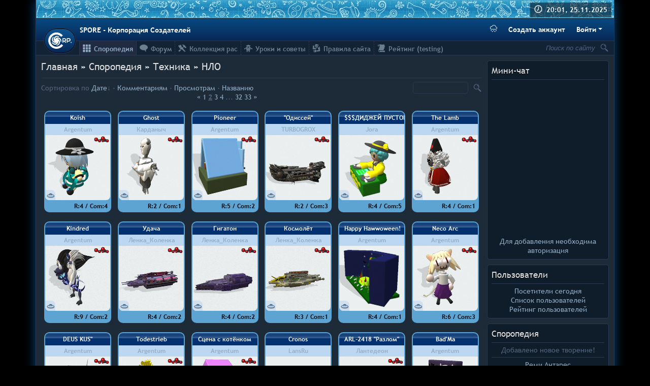

--- FILE ---
content_type: text/html; charset=UTF-8
request_url: https://spore-cr.ucoz.com/sporepedia/vehicles/ufo?page2
body_size: 16253
content:
<!DOCTYPE html>
<html>
 <head>
<script type="text/javascript">
		var ucoz_rndid = 'buO5GTz';
		function uOnDomOrLater(f){
			if(document.readyState == 'loading') {
				if(document.addEventListener) {
					document.addEventListener('DOMContentLoaded',f);
				} else {
					window.attachEvent('onload',f);
				}
			} else {
				setTimeout(f,0);
			}
		}
	document.write('<div style="width:0px;height:0px;position:fixed;left:0px;top:0px;display:none;overflow:hidden;z-index:2147483640;margin:0;padding:0;background:none;" id="dVbuO5GTz"></div>');
			var mscript=document.createElement('script');
			mscript.src="//"+location.hostname+"/?0ATULRwmJDAS%3BtVPLuCLdyekv13yVOixUWk%5E%3BKAgLYEqTgb7Ehjh%5EJU0F%3B5UGkTI%21gG9vF2x584lil8%21%5EWWnKzdzYLltLhmGMgArlU6ZGuS%3BfuuTnebALys37w3bFvMK0sbYmcTDsx5Yq8f06T%5E2%5EpSmKV6LH94JfWExHdQq5ggo";
			document.getElementsByTagName('head')[0].appendChild(mscript);
		    function resizeDiv(islasttry){
		        var WX,WY,BX,BY;
		        var o=document.getElementById("dVbuO5GTz"),t,d;
		        if (!o) return;
		        if(typeof window.self_getsizes == 'function'){
		            var s=self_getsizes();
		            if(s.err==1 && !islasttry) return;
		            if(isNaN(s.BX)) s.BX==0;
		            if(isNaN(s.BY)) s.BY==0;
		            if(s.err==1){
		                if (!(t=document.getElementById("bannerXbuO5GTz"))) return;
		                else s.BX=t.value;
		                if (!(t=document.getElementById("bannerYbuO5GTz"))) return;
		                else s.BY=t.value;
		            }
		            BX=s.BX;
		            BY=s.BY;
		        }else{
		            if (!(t=document.getElementById("bannerXbuO5GTz"))) return;
		            else BX=t.value;
		            if (!(t=document.getElementById("bannerYbuO5GTz"))) return;
		            else BY=t.value;
		        }
		        if (!(t=document.getElementById("wrapperXbuO5GTz"))) WX=0;
		        else WX=t.value;
		        if (!(t=document.getElementById("wrapperYbuO5GTz"))) WY=0;
		        else WY=t.value;
		        d=document.getElementById("mainadsdvbuO5GTz");
		        if(d){
		            if (BX<0) d.style.width="100%";
		            else if (BX>0) d.style.width=BX+"px";
		            if (BY<0) d.style.height="100%";
		            else if (BY>0) d.style.height=BY+"px";
		        }
		        BX=parseInt(BX)+parseInt(WX);
		        BY=parseInt(BY)+parseInt(WY);
		        if (BX<0) o.style.width="100%";
		        else if (BX>0) o.style.width=BX+"px";
		        if (BY<0) o.style.height="100%";
		        else if (BY>0) o.style.height=BY+"px";
		        o.style.display='';
		        return true;
		    }
		</script>
	<script type="text/javascript">new Image().src = "//counter.yadro.ru/hit;ucoznetdoubtful?r"+escape(document.referrer)+(screen&&";s"+screen.width+"*"+screen.height+"*"+(screen.colorDepth||screen.pixelDepth))+";u"+escape(document.URL)+";"+Date.now();</script>
	<script type="text/javascript">new Image().src = "//counter.yadro.ru/hit;ucoz_desktop_shady?r"+escape(document.referrer)+(screen&&";s"+screen.width+"*"+screen.height+"*"+(screen.colorDepth||screen.pixelDepth))+";u"+escape(document.URL)+";"+Date.now();</script>
 <!--U1AHEADER1Z--><meta charset="UTF-8">
<meta name="description" content="">
<meta name="keywords" content="">
<meta name="color-scheme" content="dark">
<link rel="icon" type="image/png" sizes="32x32" href="/favicon-32.png">
<link rel="stylesheet" href="/_st/my.css?v39">
<link rel="stylesheet" href="/css/components/sporeButton.css">
<script src="https://unpkg.com/@popperjs/core@2"></script>
<script src="/js/snow.js?v6"></script>
<!--/U1AHEADER1Z-->
 <title>Споропедия - SPORE - Корпорация Создателей</title>
 
	<link rel="stylesheet" href="/.s/src/base.min.css?v=251632" />
	<link rel="stylesheet" href="/.s/src/layer6.min.css" />

	<script src="/.s/src/jquery-1.12.4.min.js"></script>
	
	<script src="/.s/src/uwnd.min.js"></script>
<script>/* --- UCOZ-JS-INIT_CODE --- */
uShowLightboxPage = 0
/* --- UCOZ-JS-END --- */</script>

	<link rel="stylesheet" href="/.s/src/entriesList.css" />
	<link rel="stylesheet" href="/.s/src/photopage.min.css" />
	<link rel="stylesheet" href="/_st/photo.css" />
	<script src="/.s/src/photopage.min.js"></script>
	<script>
/* --- UCOZ-JS-DATA --- */
window.uCoz = {"sign":{"5255":"Помощник"},"site":{"domain":"","host":"spore-cr.ucoz.com","id":"dspore-cr"},"language":"ru","ssid":"340742434664555340337","module":"photo","layerType":6,"country":"US","uLightboxType":1};
/* --- UCOZ-JS-CODE --- */
function getPhotoVars( ) {
			return {
				currentPage: 2,
				pageUrlMask: "/sporepedia/8-%p-0-0-2-0-0-%a",
				photoIds: {"26":null,"24":null,"29":null,"16":null,"15":null,"9":null,"6":null,"23":null,"12":null,"27":null,"14":null,"22":null,"25":null,"7":null,"8":null,"18":null,"3":null,"21":null,"5":null,"32":null,"33":null,"19":null,"2":[19273,19268,19266,19253,19208,19190,19181,19170,19169,19168,19153,19136,19074,19068,19054,19046,19033,19029,19026,19023,18999,18994,18990,18988,18987,18985,18979,18978,18962,18960,18951,18942,18930,18925,18921,18912,18908,18899,18890,18868,18865,18862,18855,18852,18846,18843,18839,18779,18778,18764],"1":null,"30":null,"20":null,"13":null,"28":null,"11":null,"17":null,"31":null,"4":null,"10":null},
				photoUrls: {"15":null,"9":null,"12":null,"27":null,"6":null,"23":null,"16":null,"26":null,"24":null,"29":null,"25":null,"22":null,"14":null,"19":null,"33":null,"5":null,"32":null,"8":null,"7":null,"21":null,"18":null,"3":null,"31":null,"17":null,"10":null,"4":null,"11":null,"28":null,"13":null,"1":null,"2":[[19273,"/_ph/8/2/968268344.png","/_ph/8/1/968268344.png"],[19268,"/_ph/8/2/730285800.png","/_ph/8/1/730285800.png"],[19266,"/_ph/8/2/990745530.png","/_ph/8/1/990745530.png"],[19253,"/_ph/8/2/759957510.png","/_ph/8/1/759957510.png"],[19208,"/_ph/8/2/781882350.png","/_ph/8/1/781882350.png"],[19190,"/_ph/8/2/759770263.png","/_ph/8/1/759770263.png"],[19181,"/_ph/8/2/834057964.png","/_ph/8/1/834057964.png"],[19170,"/_ph/8/2/327775297.png","/_ph/8/1/327775297.png"],[19169,"/_ph/8/2/325574934.png","/_ph/8/1/325574934.png"],[19168,"/_ph/8/2/323397652.png","/_ph/8/1/323397652.png"],[19153,"/_ph/8/2/669105763.png","/_ph/8/1/669105763.png"],[19136,"/_ph/8/2/328925696.png","/_ph/8/1/328925696.png"],[19074,"/_ph/8/2/429959175.png","/_ph/8/1/429959175.png"],[19068,"/_ph/8/2/84570900.png","/_ph/8/1/84570900.png"],[19054,"/_ph/8/2/50703816.png","/_ph/8/1/50703816.png"],[19046,"/_ph/8/2/356836285.png","/_ph/8/1/356836285.png"],[19033,"/_ph/8/2/476397417.png","/_ph/8/1/476397417.png"],[19029,"/_ph/8/2/831281129.png","/_ph/8/1/831281129.png"],[19026,"/_ph/8/2/586009446.png","/_ph/8/1/586009446.png"],[19023,"/_ph/8/2/293696380.png","/_ph/8/1/293696380.png"],[18999,"/_ph/8/2/598803245.png","/_ph/8/1/598803245.png"],[18994,"/_ph/8/2/553107491.png","/_ph/8/1/553107491.png"],[18990,"/_ph/8/2/357713118.png","/_ph/8/1/357713118.png"],[18988,"/_ph/8/2/65204752.png","/_ph/8/1/65204752.png"],[18987,"/_ph/8/2/787686662.png","/_ph/8/1/787686662.png"],[18985,"/_ph/8/2/503824801.png","/_ph/8/1/503824801.png"],[18979,"/_ph/8/2/856072087.png","/_ph/8/1/856072087.png"],[18978,"/_ph/8/2/378297976.png","/_ph/8/1/378297976.png"],[18962,"/_ph/8/2/501109167.png","/_ph/8/1/501109167.png"],[18960,"/_ph/8/2/444775001.png","/_ph/8/1/444775001.png"],[18951,"/_ph/8/2/518085943.png","/_ph/8/1/518085943.png"],[18942,"/_ph/8/2/178870975.png","/_ph/8/1/178870975.png"],[18930,"/_ph/8/2/897762650.png","/_ph/8/1/897762650.png"],[18925,"/_ph/8/2/47723646.png","/_ph/8/1/47723646.png"],[18921,"/_ph/8/2/937821513.png","/_ph/8/1/937821513.png"],[18912,"/_ph/8/2/36898495.png","/_ph/8/1/36898495.png"],[18908,"/_ph/8/2/716133887.png","/_ph/8/1/716133887.png"],[18899,"/_ph/8/2/86279350.png","/_ph/8/1/86279350.png"],[18890,"/_ph/8/2/909514000.png","/_ph/8/1/909514000.png"],[18868,"/_ph/8/2/868252734.png","/_ph/8/1/868252734.png"],[18865,"/_ph/8/2/396028711.png","/_ph/8/1/396028711.png"],[18862,"/_ph/8/2/2778455.png","/_ph/8/1/2778455.png"],[18855,"/_ph/8/2/348645615.png","/_ph/8/1/348645615.png"],[18852,"/_ph/8/2/261619528.png","/_ph/8/1/261619528.png"],[18846,"/_ph/8/2/88208474.png","/_ph/8/1/88208474.png"],[18843,"/_ph/8/2/533636926.png","/_ph/8/1/533636926.png"],[18839,"/_ph/8/2/565719447.png","/_ph/8/1/565719447.png"],[18779,"/_ph/8/2/915466234.png","/_ph/8/1/915466234.png"],[18778,"/_ph/8/2/651710911.png","/_ph/8/1/651710911.png"],[18764,"/_ph/8/2/782747513.png","/_ph/8/1/782747513.png"]],"20":null,"30":null},
			};
		}

		function checkPhotoPosition(urls, url ) {
			var r;
			$.each(urls, function(p, i ) {
				if ( i ) {
					if ( i[0][1] == url ) {
						r = [-1, p];
						return;
					} else if ( i[i.length-1][1] == url ) {
						r = [1, p];
						return;
					}
				}
			});
			return r;
		}

		window.photo.photoVars = getPhotoVars();
function loginPopupForm(params = {}) { new _uWnd('LF', ' ', -250, -100, { closeonesc:1, resize:1 }, { url:'/index/40' + (params.urlParams ? '?'+params.urlParams : '') }) }
window.photo.pagePhotoWidth = '128';
/* --- UCOZ-JS-END --- */
</script>

	<style>.UhideBlock{display:none; }
:where(:root){--pht-cols:-1;--pht-img-width:128px;--pht-img-height:128px;}.ph-wrap,.ph-tc{ width:128px; height:128px; }
	.uphoto{ width:138px; }</style>
</head>
 <body style="background: black">
 
 <div id="body">
 <!--U1HEADER1Z--><div style="margin-bottom: 10px; flex-grow: 1; width: 100%; box-sizing: border-box;">
 <div class="banner">
 <div id="time">
 <b>20:01, 25.11.2025</b>
 </div>
 </div>
 <div class="header-bar navbar py-2">
 <a class="logo" title="SPORE - Корпорация Создателей" href="https://spore-cr.ucoz.com/">
 <svg class="logo-image" viewbox="0 0 62.8 43.7" width="46" height="32" fill="#fff">
 <path class="logo-milkyway" d="M18.43 17.48c-.11-.05-.09-.41-.08-.55.11-3.36 4.61-6.29 9.19-4.84 1.04.33 1.75.8 2.18.59.45-.23.32-.86-.33-1.54-2.65-2.74-8.99-2.9-12.41 1.34a9.1 9.1 0 00-.44 10.95c.1.13.14.26.1.32-.08.1-.42-.04-.55-.09-3.16-1.14-4.56-6.33-1.76-10.24.63-.89 1.3-1.41 1.23-1.89-.08-.5-.72-.57-1.57-.16-3.42 1.67-5.53 7.65-2.56 12.22a9.1 9.1 0 0010.29 3.8c.15-.05.28-.06.33 0 .06.1-.17.39-.26.5-2.06 2.65-7.42 2.37-10.28-1.49-.65-.88-.94-1.68-1.42-1.76-.5-.08-.76.5-.63 1.44.53 3.78 5.56 7.63 10.82 6.22a9.1 9.1 0 006.8-8.61c0-.16.03-.3.1-.31.12-.03.32.27.4.39 1.88 2.78-.04 7.8-4.6 9.32-1.03.34-1.88.38-2.1.8-.24.45.24.89 1.17 1.05 3.75.66 8.97-2.93 9.25-8.37a9.1 9.1 0 00-6.09-9.12c-.15-.05-.26-.12-.26-.2 0-.13.36-.21.5-.25 3.23-.93 7.4 2.44 7.44 7.24 0 1.1-.22 1.92.11 2.26.36.36.92.04 1.36-.8 1.8-3.36-.01-9.43-5.1-11.38a9.1 9.1 0 00-10.56 2.97c-.09.13-.2.22-.27.19z"/>
 <path d="M54.2 15.02c-.41 0-.85.04-1.32.1a12.44 12.44 0 00-3 .64.31.31 0 00-.21.29V27.1a.31.31 0 00.32.32l1.65-.07a.31.31 0 00.3-.31l-.03-2.78c.28.04.57.09.83.1l.99.03a9 9 0 002.8-.41c.46-.15.89-.33 1.29-.56.41-.22.77-.5 1.09-.82a3.9 3.9 0 001.1-2.58 4.74 4.74 0 00-.23-1.78 4.2 4.2 0 00-1.85-2.27 6.26 6.26 0 00-2.56-.86c-.42-.06-.8-.1-1.16-.1a.31.31 0 00-.01 0zm-11.85.19a24.34 24.34 0 00-2.5.23 9.9 9.9 0 00-1.4.31.31.31 0 00-.22.3V27.1a.31.31 0 00.32.32l1.65-.07a.31.31 0 00.3-.31l-.02-2.95c.2.03.42.07.62.08a13.3 13.3 0 001.8-.01l.6-.1 2.07 3.48a.31.31 0 00.37.13l1.61-.53a.31.31 0 00.17-.46l-2.1-3.3c.26-.12.52-.24.75-.39.34-.23.64-.49.9-.77.26-.3.47-.63.63-1 .16-.36.25-.77.27-1.2a4.78 4.78 0 00-.24-1.77 4.03 4.03 0 00-1.86-2.18 6.1 6.1 0 00-1.27-.53 10.3 10.3 0 00-2.45-.33zm11.85 2.16c.55.01 1.04.07 1.47.18.43.12.78.27 1.07.47a1.8 1.8 0 01.87 1.6c.01.36-.05.66-.17.91-.12.26-.29.49-.5.67-.2.19-.44.34-.72.46a5.16 5.16 0 01-1.86.45 12.2 12.2 0 01-1.8 0c-.22 0-.45-.04-.67-.08l-.02-4.35c.2-.06.41-.13.63-.17a7.92 7.92 0 011.7-.14zm-11.84.03c.54 0 1.04.06 1.48.16.46.11.84.27 1.14.46.32.2.54.42.7.69a1.67 1.67 0 01-.07 1.83c-.22.3-.52.57-.91.8-.4.23-.86.42-1.4.56a6.91 6.91 0 01-2.4.18c-.15-.01-.3-.04-.44-.06l-.03-4.44.49-.08.71-.07.73-.03zm19.14 7.86c-.18 0-.36.03-.52.1a1.35 1.35 0 00-.7.7 1.3 1.3 0 000 1.03 1.32 1.32 0 00.7.7 1.35 1.35 0 001.02 0c.16-.08.3-.17.41-.3a1.26 1.26 0 00.29-1.42c-.07-.16-.17-.3-.29-.42a1.26 1.26 0 00-.91-.39z"/>
 <path d="M40.05 34.57C35 41.85 24.92 45.4 16.21 42.89A21.93 21.93 0 01.13 24.07 21.82 21.82 0 0111.26 2.8a22.43 22.43 0 0124.1 1.54c1.37 1.08 3.05 2.4 3.8 3.77l-4.37 3.45c-4-5-11.29-7.26-17.52-5.22-6.9 2.1-11.77 8.94-11.43 15.91-.02 7.63 6.3 14.82 14.2 15.72 5.85.8 11.93-1.92 15.28-6.6l4.73 3.2z"/>
 </svg>
 </a>
 <div class="text-white font-weight-bold">SPORE - Корпорация Создателей</div>
 
 <div class="btn-toolbar">
 <button type="button" id="snowToggle" class="btn text-white mr-2" data-snow-enabled="false" title="❄ Переключить атмосферу 2010-го ❄">
 <svg width="14" height="14" fill="currentColor" class="bi bi-cloud-snow" viewBox="0 0 16 16">
 <path d="M13.405 4.277a5.001 5.001 0 0 0-9.499-1.004A3.5 3.5 0 1 0 3.5 10.25H13a3 3 0 0 0 .405-5.973zM8.5 1.25a4 4 0 0 1 3.976 3.555.5.5 0 0 0 .5.445H13a2 2 0 0 1-.001 4H3.5a2.5 2.5 0 1 1 .605-4.926.5.5 0 0 0 .596-.329A4.002 4.002 0 0 1 8.5 1.25zM2.625 11.5a.25.25 0 0 1 .25.25v.57l.501-.287a.25.25 0 0 1 .248.434l-.495.283.495.283a.25.25 0 0 1-.248.434l-.501-.286v.569a.25.25 0 1 1-.5 0v-.57l-.501.287a.25.25 0 0 1-.248-.434l.495-.283-.495-.283a.25.25 0 0 1 .248-.434l.501.286v-.569a.25.25 0 0 1 .25-.25zm2.75 2a.25.25 0 0 1 .25.25v.57l.501-.287a.25.25 0 0 1 .248.434l-.495.283.495.283a.25.25 0 0 1-.248.434l-.501-.286v.569a.25.25 0 1 1-.5 0v-.57l-.501.287a.25.25 0 0 1-.248-.434l.495-.283-.495-.283a.25.25 0 0 1 .248-.434l.501.286v-.569a.25.25 0 0 1 .25-.25zm5.5 0a.25.25 0 0 1 .25.25v.57l.501-.287a.25.25 0 0 1 .248.434l-.495.283.495.283a.25.25 0 0 1-.248.434l-.501-.286v.569a.25.25 0 1 1-.5 0v-.57l-.501.287a.25.25 0 0 1-.248-.434l.495-.283-.495-.283a.25.25 0 0 1 .248-.434l.501.286v-.569a.25.25 0 0 1 .25-.25zm-2.75-2a.25.25 0 0 1 .25.25v.57l.501-.287a.25.25 0 0 1 .248.434l-.495.283.495.283a.25.25 0 0 1-.248.434l-.501-.286v.569a.25.25 0 1 1-.5 0v-.57l-.501.287a.25.25 0 0 1-.248-.434l.495-.283-.495-.283a.25.25 0 0 1 .248-.434l.501.286v-.569a.25.25 0 0 1 .25-.25zm5.5 0a.25.25 0 0 1 .25.25v.57l.501-.287a.25.25 0 0 1 .248.434l-.495.283.495.283a.25.25 0 0 1-.248.434l-.501-.286v.569a.25.25 0 1 1-.5 0v-.57l-.501.287a.25.25 0 0 1-.248-.434l.495-.283-.495-.283a.25.25 0 0 1 .248-.434l.501.286v-.569a.25.25 0 0 1 .25-.25z"></path>
 </svg>
 <svg width="14" height="14" fill="currentColor" class="bi bi-cloud-snow-fill" viewBox="0 0 16 16">
 <path d="M2.625 11.5a.25.25 0 0 1 .25.25v.57l.501-.287a.25.25 0 0 1 .248.434l-.495.283.495.283a.25.25 0 0 1-.248.434l-.501-.286v.569a.25.25 0 1 1-.5 0v-.57l-.501.287a.25.25 0 0 1-.248-.434l.495-.283-.495-.283a.25.25 0 0 1 .248-.434l.501.286v-.569a.25.25 0 0 1 .25-.25zm2.75 2a.25.25 0 0 1 .25.25v.57l.5-.287a.25.25 0 0 1 .249.434l-.495.283.495.283a.25.25 0 0 1-.248.434l-.501-.286v.569a.25.25 0 1 1-.5 0v-.57l-.501.287a.25.25 0 0 1-.248-.434l.495-.283-.495-.283a.25.25 0 0 1 .248-.434l.501.286v-.569a.25.25 0 0 1 .25-.25zm5.5 0a.25.25 0 0 1 .25.25v.57l.5-.287a.25.25 0 0 1 .249.434l-.495.283.495.283a.25.25 0 0 1-.248.434l-.501-.286v.569a.25.25 0 0 1-.5 0v-.57l-.501.287a.25.25 0 0 1-.248-.434l.495-.283-.495-.283a.25.25 0 0 1 .248-.434l.501.286v-.569a.25.25 0 0 1 .25-.25zm-2.75-2a.25.25 0 0 1 .25.25v.57l.5-.287a.25.25 0 0 1 .249.434l-.495.283.495.283a.25.25 0 0 1-.248.434l-.501-.286v.569a.25.25 0 1 1-.5 0v-.57l-.501.287a.25.25 0 0 1-.248-.434l.495-.283-.495-.283a.25.25 0 0 1 .248-.434l.501.286v-.569a.25.25 0 0 1 .25-.25zm5.5 0a.25.25 0 0 1 .25.25v.57l.5-.287a.25.25 0 0 1 .249.434l-.495.283.495.283a.25.25 0 0 1-.248.434l-.501-.286v.569a.25.25 0 0 1-.5 0v-.57l-.501.287a.25.25 0 1 1-.248-.434l.495-.283-.495-.283a.25.25 0 0 1 .248-.434l.501.286v-.569a.25.25 0 0 1 .25-.25zm-.22-7.223a5.001 5.001 0 0 0-9.499-1.004A3.5 3.5 0 1 0 3.5 10.25H13a3 3 0 0 0 .405-5.973z"></path>
 </svg>
 </button>
 <a href="/index/3" class="btn btn-link font-weight-bold text-white mr-2">Создать аккаунт</a>
 <div class="btn-group">
 <button class="btn font-weight-bold text-white dropdown-toggle" id="cr-dropdown">Войти</button>
 <div id="cr-dropdown-menu">
 <div class="dropdown-menu dropdown-menu-right show">
 
		<script>
		sendFrm549749 = function( form, data = {} ) {
			var o   = $('#frmLg549749')[0];
			var pos = _uGetOffset(o);
			var o2  = $('#blk549749')[0];
			document.body.insertBefore(o2, document.body.firstChild);
			$(o2).css({top:(pos['top'])+'px',left:(pos['left'])+'px',width:o.offsetWidth+'px',height:o.offsetHeight+'px',display:''}).html('<div align="left" style="padding:5px;"><div class="myWinLoad"></div></div>');
			_uPostForm(form, { type:'POST', url:'/index/sub/', data, error:function() {
				$('#blk549749').html('<div align="" style="padding:10px;"><div class="myWinLoadSF" title="Невозможно выполнить запрос, попробуйте позже"></div></div>');
				_uWnd.alert('<div class="myWinError">Невозможно выполнить запрос, попробуйте позже</div>', '', {w:250, h:90, tm:3000, pad:'15px'} );
				setTimeout("$('#blk549749').css('display', 'none');", '1500');
			}});
			return false
		}
		
		</script>

		<div id="blk549749" style="border:1px solid #CCCCCC;position:absolute;z-index:82;background:url('/.s/img/fr/g.gif');display:none;"></div>

		<form id="frmLg549749" class="login-form local-auth" action="/index/sub/" method="post" onsubmit="return sendFrm549749(this)" data-submitter="sendFrm549749">
			<!-- uCoz compatability --> <input type="hidden" name="sbm" value="Вход"><!-- Template --><div class="px-2" style="width: 200px;">  <div class="form-group"><label class="input-group"><div class="input-group-prepend"><span class="input-group-text"><i class="fas fa-user-alt fa-fw"></i></span></div><input name="user" type="text" class="form-control" placeholder="Логин"></label></div><div class="form-group"><label class="input-group"><div class="input-group-prepend"><span class="input-group-text"><i class="fas fa-lock fa-fw"></i></span></div><input name="password" type="password" class="form-control" placeholder="Пароль"></label></div><div class="form-group"><div class="custom-control custom-checkbox"><input type="checkbox" class="custom-control-input" name="rem" value="1" checked="checked" id="remcategory"> <label class="custom-control-label" for="remcategory">Запомнить меня</label></div></div>   <button type="submit" class="sporeButton btn-block">Войти</button> <a href="javascript:;" rel="nofollow" onclick="new _uWnd('Prm','Напоминание пароля',300,130,{ closeonesc:1 },{url:'/index/5'});return false;" class="btn-link btn-block" style="color: #000;">Забыл пароль</a></div>
			<input type="hidden" name="a"    value="2" />
			<input type="hidden" name="ajax" value="1" />
			<input type="hidden" name="rnd"  value="749" />
			
			
		</form>
 </div>
 </div>
 </div>
 </div>
 
 </div>
 <div class="sub-head">
 <div id="srch" style="float: right;">
 <form method="get" action="/search/" style="position: relative;" class="blue">
 <input value="Поиск по сайту" onfocus="if (this.value==this.defaultValue) {this.value = '';$(this).css('font-style','');}" onblur="if (this.value=='') {this.value = this.defaultValue;$(this).css('font-style','italic');}" style="font-style: italic;" name="q" id="search" type="text">
 <input title="Найти" style="cursor: pointer; width: 18px; height: 18px; background: url(/srch.png) no-repeat right; border: none; margin: 4px 10px 5px 0;" type="submit" value="">
 </form>
 </div>
 <div id="uNMenuDiv1" class="uMenuH"><ul class="uMenuRoot">
<li><a class=" uMenuItemA" href="/sporepedia/" ><span>Споропедия</span></a></li>
<li><a  href="/forum/" ><span>Форум</span></a></li>
<li><a  href="/forum/54" ><span>Коллекция рас</span></a></li>
<li><a  href="/forum/43" ><span>Уроки и советы</span></a></li>
<li><a  href="/index/0-69" ><span>Правила сайта</span></a></li>
<li><a  href="/rating-test" ><span>Рейтинг (testing)</span></a></li></ul></div>
 </div>
</div><!--/U1HEADER1Z-->
 <div id="righter">
 <!--U1DRIGHTER1Z-->





  <div class="box">
    <div class="box-name">Мини-чат</div>
    <div class="box-content"><hr><iframe id="mchatIfm2" style="width:100%;height:300px" frameborder="0" scrolling="auto" hspace="0" vspace="0" allowtransparency="true" src="/mchat/"></iframe>
		<script>
			function sbtFrmMC991( form, data = {} ) {
				self.mchatBtn.style.display = 'none';
				self.mchatAjax.style.display = '';

				_uPostForm( form, { type:'POST', url:'/mchat/?601655699.437675', data } )

				return false
			}

			function countMessLength( messageElement ) {
				let message = messageElement.value
				let rst = 500 - message.length

				if ( rst < 0 ) {
					rst = 0;
					message = message.substr(0, 500);
					messageElement.value = message
				}

				document.querySelector('#jeuwu28').innerHTML = rst;
			}

			var tID7174 = -1;
			var tAct7174 = false;

			function setT7174(s) {
				var v = parseInt(s.options[s.selectedIndex].value);
				document.cookie = "mcrtd=" + s.selectedIndex + "; path=/";
				if (tAct7174) {
					clearInterval(tID7174);
					tAct7174 = false;
				}
				if (v > 0) {
					tID7174 = setInterval("document.getElementById('mchatIfm2').src='/mchat/?' + Date.now();", v*1000 );
					tAct7174 = true;
				}
			}

			function initSel7174() {
				var res = document.cookie.match(/(\W|^)mcrtd=([0-9]+)/);
				var s = $("#mchatRSel")[0];
				if (res && !!s) {
					s.selectedIndex = parseInt(res[2]);
					setT7174(s);
				}
				$("#mchatMsgF").on('keydown', function(e) {
					if ( e.keyCode == 13 && e.ctrlKey && !e.shiftKey ) {
						e.preventDefault()
						this.form?.requestSubmit()
					}
				});
			}
		</script>

		<form id="MCaddFrm" onsubmit="return sbtFrmMC991(this)" class="mchat" data-submitter="sbtFrmMC991">
			
<div align="center">
  
  <a href="javascript:;" rel="nofollow" onclick="loginPopupForm(); return false;">Для добавления необходима авторизация</a>
  
</div>

			<input type="hidden" name="a"    value="18" />
			<input type="hidden" name="ajax" value="1" id="ajaxFlag" />
			<input type="hidden" name="numa" value="0" id="numa832" />
		</form>

		<!-- recaptcha lib -->
		
		<!-- /recaptcha lib -->

		<script>
			initSel7174();
			
			//try { bindSubmitHandler() } catch(e) {}
		</script></div>
  </div>





  <div class="box">
    <div class="box-name">Пользователи</div>
    <div class="box-content"><hr>  
  <div class="text-center">
    <a href="javascript://" onclick="new _uWnd('TdUsrLst',' ',250,450,{autosize:0},{url:'/index/62-2'});return false;">Посетители сегодня</a>
    <br>
    <a href="javascript://" onclick="window.open('//spore-cr.ucoz.com/index/15-1','up667','scrollbars=1,top=0,left=0,resizable=0,width=720,height=350');return true;">Список пользователей</a>
    <br>
    <a href="/index/0-60">Рейтинг пользователей</a>
  </div>
</div>
  </div>




  <div class="box">
    <div class="box-name">	<a href="/photo">Споропедия</a>
</div>
    <div class="box-content"><hr>	<div class="text-center">
		Добавлено новое творение!
		<hr>
		<a href="https://spore-cr.ucoz.com/sporepedia/1-0-19935" target="_blank" class="mainlink" title="Реми Антарес (JimReinor)">Реми Антарес<br><img src="//spore-cr.ucoz.com/_ph/1/1/604281635.png" width="100" border="0px" padding="0px"></a>
		<hr>
		Не хотите оценить творение?
		<hr>
		<a href="https://spore-cr.ucoz.com/sporepedia/8-0-3182" target="_blank" class="mainlink" title="Истребитель H-XC5 (Nick)">Истребитель H-XC5<br><img src="//spore-cr.ucoz.com/_ph/8/1/282396700.jpg" width="100" border="0px" padding="0px"></a>
	</div>
</div>
  </div>



  <div class="box">
    <div class="box-name">Комментарии</div>
    <div class="box-content"><hr>	<div class="com-box"><!-- #37 'Последние комментарии (блок)' --><div style="margin-bottom: 5px;"><a href="//spore-cr.ucoz.com/sporepedia/1-0-19935">Реми Антарес</a><br><span style="font-style: italic;">Ком. <a href="/index/8-3288" target="_blank" style="color:#54647F;">JimReinor</a>, 17:18</span><br></div><div style="margin-bottom: 5px;"><a href="//spore-cr.ucoz.com/sporepedia/5-0-19934">GROZA Wolverine 800</a><br><span style="font-style: italic;">Ком. <a href="/index/8-3133" target="_blank" style="color:#54647F;">Карданыч</a>, 19:25</span><br></div><div style="margin-bottom: 5px;"><a href="//spore-cr.ucoz.com/sporepedia/5-0-19934">GROZA Wolverine 800</a><br><span style="font-style: italic;">Ком. <a href="/index/8-3288" target="_blank" style="color:#54647F;">JimReinor</a>, 19:22</span><br></div><div style="margin-bottom: 5px;"><a href="//spore-cr.ucoz.com/sporepedia/5-0-19934">GROZA Wolverine 800</a><br><span style="font-style: italic;">Ком. <a href="/index/8-3133" target="_blank" style="color:#54647F;">Карданыч</a>, 16:17</span><br></div><div style="margin-bottom: 5px;"><a href="//spore-cr.ucoz.com/sporepedia/1-0-19929">Елисладен</a><br><span style="font-style: italic;">Ком. <a href="/index/8-3309" target="_blank" style="color:#54647F;">dinoewidoe</a>, 18:24</span><br></div><div style="margin-bottom: 5px;"><a href="//spore-cr.ucoz.com/sporepedia/1-0-19923">Rosolimkia</a><br><span style="font-style: italic;">Ком. <a href="/index/8-3309" target="_blank" style="color:#54647F;">dinoewidoe</a>, 15:21</span><br></div><div style="margin-bottom: 5px;"><a href="//spore-cr.ucoz.com/sporepedia/1-0-19921">Iguana</a><br><span style="font-style: italic;">Ком. <a href="/index/8-3288" target="_blank" style="color:#54647F;">JimReinor</a>, 19:29</span><br></div><div style="margin-bottom: 5px;"><a href="//spore-cr.ucoz.com/sporepedia/1-0-19921">Iguana</a><br><span style="font-style: italic;">Ком. <a href="/index/8-3309" target="_blank" style="color:#54647F;">dinoewidoe</a>, 14:42</span><br></div><div style="margin-bottom: 5px;"><a href="//spore-cr.ucoz.com/sporepedia/1-0-19917">Allouriurls</a><br><span style="font-style: italic;">Ком. <a href="/index/8-3309" target="_blank" style="color:#54647F;">dinoewidoe</a>, 15:02</span><br></div><div style="margin-bottom: 5px;"><a href="//spore-cr.ucoz.com/sporepedia/1-0-19898">AKUWOKA</a><br><span style="font-style: italic;">Ком. <a href="/index/8-3232" target="_blank" style="color:#54647F;">EMPEROR</a>, 19:50</span><br></div><div style="margin-bottom: 5px;"><a href="//spore-cr.ucoz.com/sporepedia/1-0-19910">Водный дракон Грейтимре</a><br><span style="font-style: italic;">Ком. <a href="/index/8-3309" target="_blank" style="color:#54647F;">dinoewidoe</a>, 15:02</span><br></div><div style="margin-bottom: 5px;"><a href="//spore-cr.ucoz.com/sporepedia/1-0-19908">Mechanical Wolf</a><br><span style="font-style: italic;">Ком. <a href="/index/8-3309" target="_blank" style="color:#54647F;">dinoewidoe</a>, 16:36</span><br></div><div style="margin-bottom: 5px;"><a href="//spore-cr.ucoz.com/sporepedia/1-0-1506">Демон</a><br><span style="font-style: italic;">Ком. <a href="/index/8-3432" target="_blank" style="color:#54647F;">ikulabuhov1</a>, 16:43</span><br></div><div style="margin-bottom: 5px;"><a href="//spore-cr.ucoz.com/sporepedia/1-0-19898">AKUWOKA</a><br><span style="font-style: italic;">Ком. <a href="/index/8-3432" target="_blank" style="color:#54647F;">ikulabuhov1</a>, 14:48</span><br></div><div style="margin-bottom: 5px;"><a href="//spore-cr.ucoz.com/sporepedia/8-0-19900">Миксвиль</a><br><span style="font-style: italic;">Ком. <a href="/index/8-1123" target="_blank" style="color:#54647F;">весЁлый</a>, 21:27</span><br></div><div style="margin-bottom: 5px;"><a href="//spore-cr.ucoz.com/sporepedia/8-0-19899">Афина-Прайм</a><br><span style="font-style: italic;">Ком. <a href="/index/8-1123" target="_blank" style="color:#54647F;">весЁлый</a>, 21:17</span><br></div><div style="margin-bottom: 5px;"><a href="//spore-cr.ucoz.com/sporepedia/1-0-19898">AKUWOKA</a><br><span style="font-style: italic;">Ком. <a href="/index/8-1355" target="_blank" style="color:#54647F;">CreatorGalaxy</a>, 15:03</span><br></div><div style="margin-bottom: 5px;"><a href="//spore-cr.ucoz.com/sporepedia/1-0-19898">AKUWOKA</a><br><span style="font-style: italic;">Ком. <a href="/index/8-3232" target="_blank" style="color:#54647F;">EMPEROR</a>, 13:18</span><br></div><div style="margin-bottom: 5px;"><a href="//spore-cr.ucoz.com/sporepedia/2-0-19346">Тэнсю</a><br><span style="font-style: italic;">Ком. <a href="/index/8-3232" target="_blank" style="color:#54647F;">EMPEROR</a>, 14:25</span><br></div><div style="margin-bottom: 5px;"><a href="//spore-cr.ucoz.com/sporepedia/1-0-19898">AKUWOKA</a><br><span style="font-style: italic;">Ком. <a href="/index/8-3232" target="_blank" style="color:#54647F;">EMPEROR</a>, 14:17</span><br></div><div style="margin-bottom: 5px;"><a href="//spore-cr.ucoz.com/sporepedia/1-0-19898">AKUWOKA</a><br><span style="font-style: italic;">Ком. <a href="/index/8-1355" target="_blank" style="color:#54647F;">CreatorGalaxy</a>, 18:55</span><br></div><div style="margin-bottom: 5px;"><a href="//spore-cr.ucoz.com/sporepedia/6-0-19894">Flanker</a><br><span style="font-style: italic;">Ком. <a href="/index/8-3495" target="_blank" style="color:#54647F;">WarriorOfZion</a>, 06:46</span><br></div><div style="margin-bottom: 5px;"><a href="//spore-cr.ucoz.com/sporepedia/8-0-19893">OVERGROWN MR.ZHUCHKA</a><br><span style="font-style: italic;">Ком. <a href="/index/8-2579" target="_blank" style="color:#54647F;">Argentum</a>, 22:58</span><br></div><div style="margin-bottom: 5px;"><a href="//spore-cr.ucoz.com/sporepedia/8-0-19893">OVERGROWN MR.ZHUCHKA</a><br><span style="font-style: italic;">Ком. <a href="/index/8-669" target="_blank" style="color:#54647F;">PELMESHKA</a>, 17:33</span><br></div><div style="margin-bottom: 5px;"><a href="//spore-cr.ucoz.com/sporepedia/8-0-19893">OVERGROWN MR.ZHUCHKA</a><br><span style="font-style: italic;">Ком. <a href="/index/8-2579" target="_blank" style="color:#54647F;">Argentum</a>, 19:31</span><br></div><div style="margin-bottom: 5px;"><a href="//spore-cr.ucoz.com/sporepedia/8-0-19892">INNOCENT MR.ZHUCHKA</a><br><span style="font-style: italic;">Ком. <a href="/index/8-2579" target="_blank" style="color:#54647F;">Argentum</a>, 20:23</span><br></div><div style="margin-bottom: 5px;"><a href="//spore-cr.ucoz.com/sporepedia/1-0-19891">Валенсия Винстар</a><br><span style="font-style: italic;">Ком. <a href="/index/8-3288" target="_blank" style="color:#54647F;">JimReinor</a>, 20:09</span><br></div><div style="margin-bottom: 5px;"><a href="//spore-cr.ucoz.com/sporepedia/1-0-19890">Бандар Тенлосс</a><br><span style="font-style: italic;">Ком. <a href="/index/8-3288" target="_blank" style="color:#54647F;">JimReinor</a>, 13:08</span><br></div><div style="margin-bottom: 5px;"><a href="//spore-cr.ucoz.com/sporepedia/1-0-14489">Ну, вы чё, совсем охрене...</a><br><span style="font-style: italic;">Ком. <a href="/index/8-3463" target="_blank" style="color:#54647F;">LiriasariusLuna</a>, 10:34</span><br></div><div style="margin-bottom: 5px;"><a href="//spore-cr.ucoz.com/sporepedia/1-0-19854">Узел Гроувкс</a><br><span style="font-style: italic;">Ком. <a href="/index/8-3463" target="_blank" style="color:#54647F;">LiriasariusLuna</a>, 10:08</span><br></div></div>
</div>
  </div>



  <div class="box">
    <div class="box-name">Форум</div>
    <div class="box-content"><hr>	<div class="com-box"><style>.uLPost {color: #54647F;}</style><div style="margin-bottom: 5px;"><a href="//spore-cr.ucoz.com/forum/51-1275-0-17">Мудрости</a><span style="font-style: italic;"><br>Отв. <a href="/index/8-0-acawibiba438" target="_blank" class="uLPost">acawibiba438</a>, 16:47</span></div><style>.uLPost {color: #54647F;}</style><div style="margin-bottom: 5px;"><a href="//spore-cr.ucoz.com/forum/51-164-0-17">Ассоциации о нас</a><span style="font-style: italic;"><br>Отв. <a href="/index/8-0-testtest12345kl" target="_blank" class="uLPost">testtest12345kl</a>, 17:33</span></div><style>.uLPost {color: #54647F;}</style><div style="margin-bottom: 5px;"><a href="//spore-cr.ucoz.com/forum/51-1021-0-17">Что бы вы хотели в себе...</a><span style="font-style: italic;"><br>Отв. <a href="/index/8-0-lebellatec" target="_blank" class="uLPost">lebellatec</a>, 17:07</span></div><style>.uLPost {color: #54647F;}</style><div style="margin-bottom: 5px;"><a href="//spore-cr.ucoz.com/forum/56-1366-0-17">А. и Б. Стругацкие</a><span style="font-style: italic;"><br>Отв. <a href="/index/8-0-arthurnorates" target="_blank" class="uLPost">arthurnorates</a>, 14:15</span></div><style>.uLPost {color: #54647F;}</style><div style="margin-bottom: 5px;"><a href="//spore-cr.ucoz.com/forum/51-988-0-17">Ваш рабочий стол!</a><span style="font-style: italic;"><br>Отв. <a href="/index/8-0-orubuhasam678" target="_blank" class="uLPost">orubuhasam678</a>, 16:16</span></div><style>.uLPost {color: #54647F;}</style><div style="margin-bottom: 5px;"><a href="//spore-cr.ucoz.com/forum/40-3151-0-17">Spore Renaissance: New ...</a><span style="font-style: italic;"><br>Отв. <a href="/index/8-0-%D0%9A%D0%B0%D1%80%D0%B4%D0%B0%D0%BD%D1%8B%D1%87" target="_blank" class="uLPost">Карданыч</a>, 18:40</span></div><style>.uLPost {color: #54647F;}</style><div style="margin-bottom: 5px;"><a href="//spore-cr.ucoz.com/forum/50-1451-0-17">Что мы слушаем?</a><span style="font-style: italic;"><br>Отв. <a href="/index/8-0-%D0%9A%D0%B0%D1%80%D0%B4%D0%B0%D0%BD%D1%8B%D1%87" target="_blank" class="uLPost">Карданыч</a>, 19:29</span></div><style>.uLPost {color: #54647F;}</style><div style="margin-bottom: 5px;"><a href="//spore-cr.ucoz.com/forum/4-3150-0-17">Гайд от Грейсона - быст...</a><span style="font-style: italic;"><br>Отв. <a href="/index/8-0-JimReinor" target="_blank" class="uLPost">JimReinor</a>, 11:13</span></div><style>.uLPost {color: #54647F;}</style><div style="margin-bottom: 5px;"><a href="//spore-cr.ucoz.com/forum/51-378-0-17">Видео - ищем и выкладыв...</a><span style="font-style: italic;"><br>Отв. <a href="/index/8-0-%D0%9A%D0%B0%D1%80%D0%B4%D0%B0%D0%BD%D1%8B%D1%87" target="_blank" class="uLPost">Карданыч</a>, 17:38</span></div><style>.uLPost {color: #54647F;}</style><div style="margin-bottom: 5px;"><a href="//spore-cr.ucoz.com/forum/4-349-0-17">Глюки и приколы</a><span style="font-style: italic;"><br>Отв. <a href="/index/8-0-LiriasariusLuna" target="_blank" class="uLPost">LiriasariusLuna</a>, 14:15</span></div><style>.uLPost {color: #54647F;}</style><div style="margin-bottom: 5px;"><a href="//spore-cr.ucoz.com/forum/53-1161-0-17">Эховзвод</a><span style="font-style: italic;"><br>Отв. <a href="/index/8-0-%D0%9A%D0%B0%D1%80%D0%B4%D0%B0%D0%BD%D1%8B%D1%87" target="_blank" class="uLPost">Карданыч</a>, 18:36</span></div><style>.uLPost {color: #54647F;}</style><div style="margin-bottom: 5px;"><a href="//spore-cr.ucoz.com/forum/53-1468-0-17">Что стОит посмотреть</a><span style="font-style: italic;"><br>Отв. <a href="/index/8-0-%D0%9A%D0%B0%D1%80%D0%B4%D0%B0%D0%BD%D1%8B%D1%87" target="_blank" class="uLPost">Карданыч</a>, 18:35</span></div><style>.uLPost {color: #54647F;}</style><div style="margin-bottom: 5px;"><a href="//spore-cr.ucoz.com/forum/6-239-0-17">Баны, нарушения, замеча...</a><span style="font-style: italic;"><br>Отв. <a href="/index/8-0-angelfaith" target="_blank" class="uLPost">angelfaith</a>, 17:51</span></div><style>.uLPost {color: #54647F;}</style><div style="margin-bottom: 5px;"><a href="//spore-cr.ucoz.com/forum/40-3149-0-17">Advanced Creature Paint...</a><span style="font-style: italic;"><br>Отв. <a href="/index/8-0-JimReinor" target="_blank" class="uLPost">JimReinor</a>, 09:45</span></div><style>.uLPost {color: #54647F;}</style><div style="margin-bottom: 5px;"><a href="//spore-cr.ucoz.com/forum/40-3148-0-17">New Weapons mod 4.0 от ...</a><span style="font-style: italic;"><br>Отв. <a href="/index/8-0-%D0%9B%D0%B8%D0%B4%D0%B5%D1%80" target="_blank" class="uLPost">Лидер</a>, 11:47</span></div><style>.uLPost {color: #54647F;}</style><div style="margin-bottom: 5px;"><a href="//spore-cr.ucoz.com/forum/4-58-0-17">Монстр</a><span style="font-style: italic;"><br>Отв. <a href="/index/8-0-Risk9" target="_blank" class="uLPost">Risk9</a>, 22:24</span></div><style>.uLPost {color: #54647F;}</style><div style="margin-bottom: 5px;"><a href="//spore-cr.ucoz.com/forum/24-500-0-17">Скриншоты</a><span style="font-style: italic;"><br>Отв. <a href="/index/8-0-Ivan" target="_blank" class="uLPost">Ivan</a>, 04:37</span></div><style>.uLPost {color: #54647F;}</style><div style="margin-bottom: 5px;"><a href="//spore-cr.ucoz.com/forum/23-3144-0-17">Ваше самое-самое лучшее...</a><span style="font-style: italic;"><br>Отв. <a href="/index/8-0-%D0%9B%D0%B5%D0%BD%D0%BA%D0%B0_%D0%9A%D0%BE%D0%BB%D0%B5%D0%BD%D0%BA%D0%B0" target="_blank" class="uLPost">Ленка_Коленка</a>, 11:45</span></div><style>.uLPost {color: #54647F;}</style><div style="margin-bottom: 5px;"><a href="//spore-cr.ucoz.com/forum/40-3147-0-17">Мод на буквы</a><span style="font-style: italic;"><br>Отв. <a href="/index/8-0-%D0%9B%D0%B5%D0%BD%D0%BA%D0%B0_%D0%9A%D0%BE%D0%BB%D0%B5%D0%BD%D0%BA%D0%B0" target="_blank" class="uLPost">Ленка_Коленка</a>, 23:32</span></div><style>.uLPost {color: #54647F;}</style><div style="margin-bottom: 5px;"><a href="//spore-cr.ucoz.com/forum/40-3137-0-17">Мод на красивые клетки</a><span style="font-style: italic;"><br>Отв. <a href="/index/8-0-%D0%9B%D0%B5%D0%BD%D0%BA%D0%B0_%D0%9A%D0%BE%D0%BB%D0%B5%D0%BD%D0%BA%D0%B0" target="_blank" class="uLPost">Ленка_Коленка</a>, 11:36</span></div><style>.uLPost {color: #54647F;}</style><div style="margin-bottom: 5px;"><a href="//spore-cr.ucoz.com/forum/40-3146-0-17">Моды, которые вызывают ...</a><span style="font-style: italic;"><br>Отв. <a href="/index/8-0-JimReinor" target="_blank" class="uLPost">JimReinor</a>, 11:31</span></div><style>.uLPost {color: #54647F;}</style><div style="margin-bottom: 5px;"><a href="//spore-cr.ucoz.com/forum/54-3122-0-17">Союз Советских Социалис...</a><span style="font-style: italic;"><br>Отв. <a href="/index/8-0-Inqi" target="_blank" class="uLPost">Inqi</a>, 00:58</span></div><style>.uLPost {color: #54647F;}</style><div style="margin-bottom: 5px;"><a href="//spore-cr.ucoz.com/forum/57-1325-0-17">Туториал по работе со S...</a><span style="font-style: italic;"><br>Отв. <a href="/index/8-0-IvanSashin" target="_blank" class="uLPost">IvanSashin</a>, 02:12</span></div><style>.uLPost {color: #54647F;}</style><div style="margin-bottom: 5px;"><a href="//spore-cr.ucoz.com/forum/45-1519-0-17">Голование по конкурсу &...</a><span style="font-style: italic;"><br>Отв. <a href="/index/8-0-PELMESHKA" target="_blank" class="uLPost">PELMESHKA</a>, 14:16</span></div><style>.uLPost {color: #54647F;}</style><div style="margin-bottom: 5px;"><a href="//spore-cr.ucoz.com/forum/43-3145-0-17">[ArrowKilla] Преодолени...</a><span style="font-style: italic;"><br>Отв. <a href="/index/8-0-Argentum" target="_blank" class="uLPost">Argentum</a>, 12:08</span></div><style>.uLPost {color: #54647F;}</style><div style="margin-bottom: 5px;"><a href="//spore-cr.ucoz.com/forum/63-1643-0-17">[Пилли] Марионетки</a><span style="font-style: italic;"><br>Отв. <a href="/index/8-0-Pillager" target="_blank" class="uLPost">Pillager</a>, 17:30</span></div><style>.uLPost {color: #54647F;}</style><div style="margin-bottom: 5px;"><a href="//spore-cr.ucoz.com/forum/55-1117-0-17">Играй в реальность!</a><span style="font-style: italic;"><br>Отв. <a href="/index/8-0-Inqi" target="_blank" class="uLPost">Inqi</a>, 00:19</span></div><style>.uLPost {color: #54647F;}</style><div style="margin-bottom: 5px;"><a href="//spore-cr.ucoz.com/forum/40-632-0-17">Epic Creature Stage and...</a><span style="font-style: italic;"><br>Отв. <a href="/index/8-0-Arsenii201331" target="_blank" class="uLPost">Arsenii201331</a>, 17:30</span></div><style>.uLPost {color: #54647F;}</style><div style="margin-bottom: 5px;"><a href="//spore-cr.ucoz.com/forum/51-1020-0-17">Ваши кошмары.</a><span style="font-style: italic;"><br>Отв. <a href="/index/8-0-JimReinor" target="_blank" class="uLPost">JimReinor</a>, 10:39</span></div><style>.uLPost {color: #54647F;}</style><div style="margin-bottom: 5px;"><a href="//spore-cr.ucoz.com/forum/51-1551-0-17">Корпоративная Перловка</a><span style="font-style: italic;"><br>Отв. <a href="/index/8-0-Ser_Martin" target="_blank" class="uLPost">Ser_Martin</a>, 11:06</span></div></div>
</div>
  </div>



  <a href="/index/0-69"><img id="rules" src="/images/rules.jpg" alt="Правила сайта"></a>

<!--/U1DRIGHTER1Z-->
 </div>
 <div id="lefter">
 <style>
 
 .list li {padding: 2px 6px 1px 27px !important;} .dropdown a {padding: 3px 6px 3px 26px !important;}
 
 .infTd:nth-child(1) {padding: 0 2px;} .infTd:nth-child(2), .infTd:nth-child(3) {padding: 0 1px;} .infTd:nth-child(4), .infTd:nth-child(5) {padding: 0 2px;}
 </style>
 
 <div class="module-name">
 <!--U1BREADCRUMB1Z-->
<a href="https://spore-cr.ucoz.com/">Главная</a> »



<a href="/sporepedia/">Споропедия</a>



» <a href="/sporepedia/vehicles">Техника</a>



» <a href="/sporepedia/vehicles/ufo">НЛО</a>


<script>
  console.log({
    'URI_ID': 'phCat8',
    'MODULE_ID': 'photo',
    'PAGE_ID': 'category',
    'MODULE_NAME': 'Споропедия',
    'SECTION_NAME': 'Техника',
    'CAT_NAME': 'НЛО'
  });
</script><!--/U1BREADCRUMB1Z-->
 </div>
 <hr>
 Сортировка по <span class="sortBlock23"> 
<a href="javascript:;" rel="nofollow" onclick="ssorts('1', '/sporepedia/vehicles/ufo', '1' ); return false;" class="catSortLink darr">Дате</a>  &middot;  
<a href="javascript:;" rel="nofollow" onclick="ssorts('6', '/sporepedia/vehicles/ufo', '1' ); return false;" class="catSortLink">Комментариям</a>  &middot;  
<a href="javascript:;" rel="nofollow" onclick="ssorts('8', '/sporepedia/vehicles/ufo', '1' ); return false;" class="catSortLink">Просмотрам</a>  &middot;  
<a href="javascript:;" rel="nofollow" onclick="ssorts('10', '/sporepedia/vehicles/ufo', '1' ); return false;" class="catSortLink">Названию</a> </span>
	<div class="searchForm">
		<form onsubmit="this.sfSbm.disabled=true" method="post" action="/photo/">
			<div align="center" class="schQuery">
				<input type="text" name="query" maxlength="30" size="20" class="queryField" />
			</div>
			<div align="center" class="schBtn">
				<input type="submit" class="searchSbmFl" name="sfSbm" value="Найти" />
			</div>
			<input type="hidden" name="a" value="18" />
		</form>
	</div>
 <div style="text-align: center;">
 <span class="pagesBlockuz1"><a class="swchItem swchItem-prev" href="/sporepedia/vehicles/ufo"  onclick="spages(1, '2', this); return false;" ><span>&laquo;</span></a> <a class="swchItem" href="/sporepedia/vehicles/ufo"  onclick="spages(1, '2', this); return false;" ><span>1</span></a> <b class="swchItemA"><span>2</span></b> <a class="swchItem" href="/sporepedia/vehicles/ufo?page3"  onclick="spages(3, '2', this); return false;" ><span>3</span></a> <a class="swchItem" href="/sporepedia/vehicles/ufo?page4"  onclick="spages(4, '2', this); return false;" ><span>4</span></a> <span class="swchItemDots"><span>...</span></span> <a class="swchItem" href="/sporepedia/vehicles/ufo?page32"  onclick="spages(32, '2', this); return false;" ><span>32</span></a> <a class="swchItem" href="/sporepedia/vehicles/ufo?page33"  onclick="spages(33, '2', this); return false;" ><span>33</span></a>  <a class="swchItem swchItem-next" href="/sporepedia/vehicles/ufo?page3"  onclick="spages(3, '2', this); return false;" ><span>&raquo;</span></a></span>
 </div>
 <br>
 <div id="nativeroll_video_cont" style="display:none;"></div><script>
			function spages(p, s, link ) {
				if ( 1) return !!location.assign(link.href)
				ajaxPageController.showLoader()
				_uPostForm('', { url:link.attributes.href.value, data:{ ajax:Date.now() } } )
			}

			function ssorts(p, cu, seo ) {
				if ( 1 ) {
					if ( seo && seo == 1 ) {
						let url = new URLSearchParams(location.search);
						url.set('sort', p);

						location.assign([ cu, '?', url.toString().replace(/=$/, '') ].join(''));
						return;
					}

					document.location.href=''+atob('L3Nwb3JlcGVkaWEv')+'8-1-0-0-'+p+'';
					return;
				}
				ajaxPageController.showLoader();
				_uPostForm('', { url:''+atob('L3Nwb3JlcGVkaWEv')+'8-1-0-0-'+p+'-0-0-'+Math.floor(Math.random()*1e5) });
			}

			// function sfltrs
			</script>
			<div id="allEntries"><ul class="allEntriesTable u-ecc--1" id="uEntriesList" page="2"><li class="phtTdMain uEntryWrap" prev="1"><div id="entryID19273" class="entryBlock"><div class="cr" id="19273">
 <div class="sporepedia-card">
 
 <div class="sporepedia-card-title">
 <a class="sporepedia-card-title-link" href="/sporepedia/8-0-19273" title="Koish">
 Koish
 </a>
 </div>
 <div class="sporepedia-card-author">
 <a class="sporepedia-card-author-link" href="/index/8-2579" target="_blank" title="Argentum">
 Argentum
 </a>
 </div>
 <div class="sporepedia-card-picture" aria-hidden="true">
 <a class="sporepedia-card-link" href="/sporepedia/8-0-19273" tabindex="-1">
 <img src="/_ph/8/1/968268344.png?1764090089" class="sporepedia-card-image" width="128" height="128" loading="lazy">
 </a>
 </div>
 
 <div class="sporepedia-card-badges" aria-hidden="true">
 <img src="/images/complexety.svg" class="limit">
 </div>
 
 <div class="sporepedia-card-type" aria-hidden="true">
 
 <a href="/sporepedia/vehicles/ufo" class="creation-card-type creation-card-type-8" title="НЛО" tabindex="-1"></a>
 
 </div>
 
 <div class="sporepedia-card-meta" aria-hidden="true">
 <a class="sporepedia-card-link" href="/sporepedia/8-0-19273" tabindex="-1" title="Рейтинг / Комментарии">
 R:<b>4</b> / Com:<b>4</b>
 </a>
 </div>
 </div>
</div>
<br></div></li><li class="phtTdMain uEntryWrap"><div id="entryID19268" class="entryBlock"><div class="cr" id="19268">
 <div class="sporepedia-card">
 
 <div class="sporepedia-card-title">
 <a class="sporepedia-card-title-link" href="/sporepedia/8-0-19268" title="Ghost">
 Ghost
 </a>
 </div>
 <div class="sporepedia-card-author">
 <a class="sporepedia-card-author-link" href="/index/8-3133" target="_blank" title="Карданыч">
 Карданыч
 </a>
 </div>
 <div class="sporepedia-card-picture" aria-hidden="true">
 <a class="sporepedia-card-link" href="/sporepedia/8-0-19268" tabindex="-1">
 <img src="/_ph/8/1/730285800.png?1764090089" class="sporepedia-card-image" width="128" height="128" loading="lazy">
 </a>
 </div>
 
 <div class="sporepedia-card-badges" aria-hidden="true">
 <img src="/images/complexety.svg" class="limit">
 </div>
 
 <div class="sporepedia-card-type" aria-hidden="true">
 
 <a href="/sporepedia/vehicles/ufo" class="creation-card-type creation-card-type-8" title="НЛО" tabindex="-1"></a>
 
 </div>
 
 <div class="sporepedia-card-meta" aria-hidden="true">
 <a class="sporepedia-card-link" href="/sporepedia/8-0-19268" tabindex="-1" title="Рейтинг / Комментарии">
 R:<b>2</b> / Com:<b>1</b>
 </a>
 </div>
 </div>
</div>
<br></div></li><li class="phtTdMain uEntryWrap"><div id="entryID19266" class="entryBlock"><div class="cr" id="19266">
 <div class="sporepedia-card">
 
 <div class="sporepedia-card-title">
 <a class="sporepedia-card-title-link" href="/sporepedia/8-0-19266" title="Pioneer">
 Pioneer
 </a>
 </div>
 <div class="sporepedia-card-author">
 <a class="sporepedia-card-author-link" href="/index/8-2579" target="_blank" title="Argentum">
 Argentum
 </a>
 </div>
 <div class="sporepedia-card-picture" aria-hidden="true">
 <a class="sporepedia-card-link" href="/sporepedia/8-0-19266" tabindex="-1">
 <img src="/_ph/8/1/990745530.png?1764090089" class="sporepedia-card-image" width="128" height="128" loading="lazy">
 </a>
 </div>
 
 <div class="sporepedia-card-badges" aria-hidden="true">
 <img src="/images/complexety.svg" class="limit">
 </div>
 
 <div class="sporepedia-card-type" aria-hidden="true">
 
 <a href="/sporepedia/vehicles/ufo" class="creation-card-type creation-card-type-8" title="НЛО" tabindex="-1"></a>
 
 </div>
 
 <div class="sporepedia-card-meta" aria-hidden="true">
 <a class="sporepedia-card-link" href="/sporepedia/8-0-19266" tabindex="-1" title="Рейтинг / Комментарии">
 R:<b>5</b> / Com:<b>2</b>
 </a>
 </div>
 </div>
</div>
<br></div></li><li class="phtTdMain uEntryWrap"><div id="entryID19253" class="entryBlock"><div class="cr" id="19253">
 <div class="sporepedia-card">
 
 <div class="sporepedia-card-title">
 <a class="sporepedia-card-title-link" href="/sporepedia/8-0-19253" title="&quot;Одиссей&quot;">
 &quot;Одиссей&quot;
 </a>
 </div>
 <div class="sporepedia-card-author">
 <a class="sporepedia-card-author-link" href="/index/8-3367" target="_blank" title="TURBOGROX">
 TURBOGROX
 </a>
 </div>
 <div class="sporepedia-card-picture" aria-hidden="true">
 <a class="sporepedia-card-link" href="/sporepedia/8-0-19253" tabindex="-1">
 <img src="/_ph/8/1/759957510.png?1764090089" class="sporepedia-card-image" width="128" height="128" loading="lazy">
 </a>
 </div>
 
 <div class="sporepedia-card-badges" aria-hidden="true">
 <img src="/images/complexety.svg" class="limit">
 </div>
 
 <div class="sporepedia-card-type" aria-hidden="true">
 
 <a href="/sporepedia/vehicles/ufo" class="creation-card-type creation-card-type-8" title="НЛО" tabindex="-1"></a>
 
 </div>
 
 <div class="sporepedia-card-meta" aria-hidden="true">
 <a class="sporepedia-card-link" href="/sporepedia/8-0-19253" tabindex="-1" title="Рейтинг / Комментарии">
 R:<b>2</b> / Com:<b>3</b>
 </a>
 </div>
 </div>
</div>
<br></div></li><li class="phtTdMain uEntryWrap"><div id="entryID19208" class="entryBlock"><div class="cr" id="19208">
 <div class="sporepedia-card">
 
 <div class="sporepedia-card-title">
 <a class="sporepedia-card-title-link" href="/sporepedia/8-0-19208" title="$$$ДИДЖЕЙ ПУСТОГОЛОВ$$$">
 $$$ДИДЖЕЙ ПУСТОГОЛОВ$$$
 </a>
 </div>
 <div class="sporepedia-card-author">
 <a class="sporepedia-card-author-link" href="/index/8-3243" target="_blank" title="Jora">
 Jora
 </a>
 </div>
 <div class="sporepedia-card-picture" aria-hidden="true">
 <a class="sporepedia-card-link" href="/sporepedia/8-0-19208" tabindex="-1">
 <img src="/_ph/8/1/781882350.png?1764090089" class="sporepedia-card-image" width="128" height="128" loading="lazy">
 </a>
 </div>
 
 <div class="sporepedia-card-type" aria-hidden="true">
 
 <a href="/sporepedia/vehicles/ufo" class="creation-card-type creation-card-type-8" title="НЛО" tabindex="-1"></a>
 
 </div>
 
 <div class="sporepedia-card-meta" aria-hidden="true">
 <a class="sporepedia-card-link" href="/sporepedia/8-0-19208" tabindex="-1" title="Рейтинг / Комментарии">
 R:<b>4</b> / Com:<b>5</b>
 </a>
 </div>
 </div>
</div>
<br></div></li><li class="phtTdMain uEntryWrap"><div id="entryID19190" class="entryBlock"><div class="cr" id="19190">
 <div class="sporepedia-card">
 
 <div class="sporepedia-card-title">
 <a class="sporepedia-card-title-link" href="/sporepedia/8-0-19190" title="The Lamb">
 The Lamb
 </a>
 </div>
 <div class="sporepedia-card-author">
 <a class="sporepedia-card-author-link" href="/index/8-2579" target="_blank" title="Argentum">
 Argentum
 </a>
 </div>
 <div class="sporepedia-card-picture" aria-hidden="true">
 <a class="sporepedia-card-link" href="/sporepedia/8-0-19190" tabindex="-1">
 <img src="/_ph/8/1/759770263.png?1764090089" class="sporepedia-card-image" width="128" height="128" loading="lazy">
 </a>
 </div>
 
 <div class="sporepedia-card-badges" aria-hidden="true">
 <img src="/images/complexety.svg" class="limit">
 </div>
 
 <div class="sporepedia-card-type" aria-hidden="true">
 
 <a href="/sporepedia/vehicles/ufo" class="creation-card-type creation-card-type-8" title="НЛО" tabindex="-1"></a>
 
 </div>
 
 <div class="sporepedia-card-meta" aria-hidden="true">
 <a class="sporepedia-card-link" href="/sporepedia/8-0-19190" tabindex="-1" title="Рейтинг / Комментарии">
 R:<b>4</b> / Com:<b>1</b>
 </a>
 </div>
 </div>
</div>
<br></div></li><li class="phtTdMain uEntryWrap"><div id="entryID19181" class="entryBlock"><div class="cr" id="19181">
 <div class="sporepedia-card">
 
 <div class="sporepedia-card-title">
 <a class="sporepedia-card-title-link" href="/sporepedia/8-0-19181" title="Kindred">
 Kindred
 </a>
 </div>
 <div class="sporepedia-card-author">
 <a class="sporepedia-card-author-link" href="/index/8-2579" target="_blank" title="Argentum">
 Argentum
 </a>
 </div>
 <div class="sporepedia-card-picture" aria-hidden="true">
 <a class="sporepedia-card-link" href="/sporepedia/8-0-19181" tabindex="-1">
 <img src="/_ph/8/1/834057964.png?1764090089" class="sporepedia-card-image" width="128" height="128" loading="lazy">
 </a>
 </div>
 
 <div class="sporepedia-card-badges" aria-hidden="true">
 <img src="/images/complexety.svg" class="limit">
 </div>
 
 <div class="sporepedia-card-type" aria-hidden="true">
 
 <a href="/sporepedia/vehicles/ufo" class="creation-card-type creation-card-type-8" title="НЛО" tabindex="-1"></a>
 
 </div>
 
 <div class="sporepedia-card-meta" aria-hidden="true">
 <a class="sporepedia-card-link" href="/sporepedia/8-0-19181" tabindex="-1" title="Рейтинг / Комментарии">
 R:<b>9</b> / Com:<b>2</b>
 </a>
 </div>
 </div>
</div>
<br></div></li><li class="phtTdMain uEntryWrap"><div id="entryID19170" class="entryBlock"><div class="cr" id="19170">
 <div class="sporepedia-card">
 
 <div class="sporepedia-card-title">
 <a class="sporepedia-card-title-link" href="/sporepedia/8-0-19170" title="Удача">
 Удача
 </a>
 </div>
 <div class="sporepedia-card-author">
 <a class="sporepedia-card-author-link" href="/index/8-3075" target="_blank" title="Ленка_Коленка">
 Ленка_Коленка
 </a>
 </div>
 <div class="sporepedia-card-picture" aria-hidden="true">
 <a class="sporepedia-card-link" href="/sporepedia/8-0-19170" tabindex="-1">
 <img src="/_ph/8/1/327775297.png?1764090089" class="sporepedia-card-image" width="128" height="128" loading="lazy">
 </a>
 </div>
 
 <div class="sporepedia-card-badges" aria-hidden="true">
 <img src="/images/complexety.svg" class="limit">
 </div>
 
 <div class="sporepedia-card-type" aria-hidden="true">
 
 <a href="/sporepedia/vehicles/ufo" class="creation-card-type creation-card-type-8" title="НЛО" tabindex="-1"></a>
 
 </div>
 
 <div class="sporepedia-card-meta" aria-hidden="true">
 <a class="sporepedia-card-link" href="/sporepedia/8-0-19170" tabindex="-1" title="Рейтинг / Комментарии">
 R:<b>4</b> / Com:<b>2</b>
 </a>
 </div>
 </div>
</div>
<br></div></li><li class="phtTdMain uEntryWrap"><div id="entryID19169" class="entryBlock"><div class="cr" id="19169">
 <div class="sporepedia-card">
 
 <div class="sporepedia-card-title">
 <a class="sporepedia-card-title-link" href="/sporepedia/8-0-19169" title="Гигатон">
 Гигатон
 </a>
 </div>
 <div class="sporepedia-card-author">
 <a class="sporepedia-card-author-link" href="/index/8-3075" target="_blank" title="Ленка_Коленка">
 Ленка_Коленка
 </a>
 </div>
 <div class="sporepedia-card-picture" aria-hidden="true">
 <a class="sporepedia-card-link" href="/sporepedia/8-0-19169" tabindex="-1">
 <img src="/_ph/8/1/325574934.png?1764090089" class="sporepedia-card-image" width="128" height="128" loading="lazy">
 </a>
 </div>
 
 <div class="sporepedia-card-badges" aria-hidden="true">
 <img src="/images/complexety.svg" class="limit">
 </div>
 
 <div class="sporepedia-card-type" aria-hidden="true">
 
 <a href="/sporepedia/vehicles/ufo" class="creation-card-type creation-card-type-8" title="НЛО" tabindex="-1"></a>
 
 </div>
 
 <div class="sporepedia-card-meta" aria-hidden="true">
 <a class="sporepedia-card-link" href="/sporepedia/8-0-19169" tabindex="-1" title="Рейтинг / Комментарии">
 R:<b>4</b> / Com:<b>2</b>
 </a>
 </div>
 </div>
</div>
<br></div></li><li class="phtTdMain uEntryWrap"><div id="entryID19168" class="entryBlock"><div class="cr" id="19168">
 <div class="sporepedia-card">
 
 <div class="sporepedia-card-title">
 <a class="sporepedia-card-title-link" href="/sporepedia/8-0-19168" title="Космолёт">
 Космолёт
 </a>
 </div>
 <div class="sporepedia-card-author">
 <a class="sporepedia-card-author-link" href="/index/8-3075" target="_blank" title="Ленка_Коленка">
 Ленка_Коленка
 </a>
 </div>
 <div class="sporepedia-card-picture" aria-hidden="true">
 <a class="sporepedia-card-link" href="/sporepedia/8-0-19168" tabindex="-1">
 <img src="/_ph/8/1/323397652.png?1764090089" class="sporepedia-card-image" width="128" height="128" loading="lazy">
 </a>
 </div>
 
 <div class="sporepedia-card-badges" aria-hidden="true">
 <img src="/images/complexety.svg" class="limit">
 </div>
 
 <div class="sporepedia-card-type" aria-hidden="true">
 
 <a href="/sporepedia/vehicles/ufo" class="creation-card-type creation-card-type-8" title="НЛО" tabindex="-1"></a>
 
 </div>
 
 <div class="sporepedia-card-meta" aria-hidden="true">
 <a class="sporepedia-card-link" href="/sporepedia/8-0-19168" tabindex="-1" title="Рейтинг / Комментарии">
 R:<b>3</b> / Com:<b>1</b>
 </a>
 </div>
 </div>
</div>
<br></div></li><li class="phtTdMain uEntryWrap"><div id="entryID19153" class="entryBlock"><div class="cr" id="19153">
 <div class="sporepedia-card">
 
 <div class="sporepedia-card-title">
 <a class="sporepedia-card-title-link" href="/sporepedia/8-0-19153" title="Happy Hawwoween!">
 Happy Hawwoween!
 </a>
 </div>
 <div class="sporepedia-card-author">
 <a class="sporepedia-card-author-link" href="/index/8-2579" target="_blank" title="Argentum">
 Argentum
 </a>
 </div>
 <div class="sporepedia-card-picture" aria-hidden="true">
 <a class="sporepedia-card-link" href="/sporepedia/8-0-19153" tabindex="-1">
 <img src="/_ph/8/1/669105763.png?1764090089" class="sporepedia-card-image" width="128" height="128" loading="lazy">
 </a>
 </div>
 
 <div class="sporepedia-card-type" aria-hidden="true">
 
 <a href="/sporepedia/vehicles/ufo" class="creation-card-type creation-card-type-8" title="НЛО" tabindex="-1"></a>
 
 </div>
 
 <div class="sporepedia-card-meta" aria-hidden="true">
 <a class="sporepedia-card-link" href="/sporepedia/8-0-19153" tabindex="-1" title="Рейтинг / Комментарии">
 R:<b>4</b> / Com:<b>1</b>
 </a>
 </div>
 </div>
</div>
<br></div></li><li class="phtTdMain uEntryWrap"><div id="entryID19136" class="entryBlock"><div class="cr" id="19136">
 <div class="sporepedia-card">
 
 <div class="sporepedia-card-title">
 <a class="sporepedia-card-title-link" href="/sporepedia/8-0-19136" title="Neco Arc">
 Neco Arc
 </a>
 </div>
 <div class="sporepedia-card-author">
 <a class="sporepedia-card-author-link" href="/index/8-2579" target="_blank" title="Argentum">
 Argentum
 </a>
 </div>
 <div class="sporepedia-card-picture" aria-hidden="true">
 <a class="sporepedia-card-link" href="/sporepedia/8-0-19136" tabindex="-1">
 <img src="/_ph/8/1/328925696.png?1764090089" class="sporepedia-card-image" width="128" height="128" loading="lazy">
 </a>
 </div>
 
 <div class="sporepedia-card-badges" aria-hidden="true">
 <img src="/images/complexety.svg" class="limit">
 </div>
 
 <div class="sporepedia-card-type" aria-hidden="true">
 
 <a href="/sporepedia/vehicles/ufo" class="creation-card-type creation-card-type-8" title="НЛО" tabindex="-1"></a>
 
 </div>
 
 <div class="sporepedia-card-meta" aria-hidden="true">
 <a class="sporepedia-card-link" href="/sporepedia/8-0-19136" tabindex="-1" title="Рейтинг / Комментарии">
 R:<b>6</b> / Com:<b>3</b>
 </a>
 </div>
 </div>
</div>
<br></div></li><li class="phtTdMain uEntryWrap"><div id="entryID19074" class="entryBlock"><div class="cr" id="19074">
 <div class="sporepedia-card">
 
 <div class="sporepedia-card-title">
 <a class="sporepedia-card-title-link" href="/sporepedia/8-0-19074" title="DEUS KUS&quot;">
 DEUS KUS&quot;
 </a>
 </div>
 <div class="sporepedia-card-author">
 <a class="sporepedia-card-author-link" href="/index/8-2579" target="_blank" title="Argentum">
 Argentum
 </a>
 </div>
 <div class="sporepedia-card-picture" aria-hidden="true">
 <a class="sporepedia-card-link" href="/sporepedia/8-0-19074" tabindex="-1">
 <img src="/_ph/8/1/429959175.png?1764090089" class="sporepedia-card-image" width="128" height="128" loading="lazy">
 </a>
 </div>
 
 <div class="sporepedia-card-badges" aria-hidden="true">
 <img src="/images/complexety.svg" class="limit">
 </div>
 
 <div class="sporepedia-card-type" aria-hidden="true">
 
 <a href="/sporepedia/vehicles/ufo" class="creation-card-type creation-card-type-8" title="НЛО" tabindex="-1"></a>
 
 </div>
 
 <div class="sporepedia-card-meta" aria-hidden="true">
 <a class="sporepedia-card-link" href="/sporepedia/8-0-19074" tabindex="-1" title="Рейтинг / Комментарии">
 R:<b>2</b> / Com:<b>2</b>
 </a>
 </div>
 </div>
</div>
<br></div></li><li class="phtTdMain uEntryWrap"><div id="entryID19068" class="entryBlock"><div class="cr" id="19068">
 <div class="sporepedia-card">
 
 <div class="sporepedia-card-title">
 <a class="sporepedia-card-title-link" href="/sporepedia/8-0-19068" title="Todestrieb">
 Todestrieb
 </a>
 </div>
 <div class="sporepedia-card-author">
 <a class="sporepedia-card-author-link" href="/index/8-2579" target="_blank" title="Argentum">
 Argentum
 </a>
 </div>
 <div class="sporepedia-card-picture" aria-hidden="true">
 <a class="sporepedia-card-link" href="/sporepedia/8-0-19068" tabindex="-1">
 <img src="/_ph/8/1/84570900.png?1764090089" class="sporepedia-card-image" width="128" height="128" loading="lazy">
 </a>
 </div>
 
 <div class="sporepedia-card-badges" aria-hidden="true">
 <img src="/images/complexety.svg" class="limit">
 </div>
 
 <div class="sporepedia-card-type" aria-hidden="true">
 
 <a href="/sporepedia/vehicles/ufo" class="creation-card-type creation-card-type-8" title="НЛО" tabindex="-1"></a>
 
 </div>
 
 <div class="sporepedia-card-meta" aria-hidden="true">
 <a class="sporepedia-card-link" href="/sporepedia/8-0-19068" tabindex="-1" title="Рейтинг / Комментарии">
 R:<b>5</b> / Com:<b>2</b>
 </a>
 </div>
 </div>
</div>
<br></div></li><li class="phtTdMain uEntryWrap"><div id="entryID19054" class="entryBlock"><div class="cr" id="19054">
 <div class="sporepedia-card">
 
 <div class="sporepedia-card-title">
 <a class="sporepedia-card-title-link" href="/sporepedia/8-0-19054" title="Сцена с котёнком">
 Сцена с котёнком
 </a>
 </div>
 <div class="sporepedia-card-author">
 <a class="sporepedia-card-author-link" href="/index/8-2579" target="_blank" title="Argentum">
 Argentum
 </a>
 </div>
 <div class="sporepedia-card-picture" aria-hidden="true">
 <a class="sporepedia-card-link" href="/sporepedia/8-0-19054" tabindex="-1">
 <img src="/_ph/8/1/50703816.png?1764090089" class="sporepedia-card-image" width="128" height="128" loading="lazy">
 </a>
 </div>
 
 <div class="sporepedia-card-badges" aria-hidden="true">
 <img src="/images/complexety.svg" class="limit">
 </div>
 
 <div class="sporepedia-card-type" aria-hidden="true">
 
 <a href="/sporepedia/vehicles/ufo" class="creation-card-type creation-card-type-8" title="НЛО" tabindex="-1"></a>
 
 </div>
 
 <div class="sporepedia-card-meta" aria-hidden="true">
 <a class="sporepedia-card-link" href="/sporepedia/8-0-19054" tabindex="-1" title="Рейтинг / Комментарии">
 R:<b>6</b> / Com:<b>1</b>
 </a>
 </div>
 </div>
</div>
<br></div></li><li class="phtTdMain uEntryWrap"><div id="entryID19046" class="entryBlock"><div class="cr" id="19046">
 <div class="sporepedia-card">
 
 <div class="sporepedia-card-title">
 <a class="sporepedia-card-title-link" href="/sporepedia/8-0-19046" title="Cronos">
 Cronos
 </a>
 </div>
 <div class="sporepedia-card-author">
 <a class="sporepedia-card-author-link" href="/index/8-3340" target="_blank" title="LansRu">
 LansRu
 </a>
 </div>
 <div class="sporepedia-card-picture" aria-hidden="true">
 <a class="sporepedia-card-link" href="/sporepedia/8-0-19046" tabindex="-1">
 <img src="/_ph/8/1/356836285.png?1764090089" class="sporepedia-card-image" width="128" height="128" loading="lazy">
 </a>
 </div>
 
 <div class="sporepedia-card-type" aria-hidden="true">
 
 <a href="/sporepedia/vehicles/ufo" class="creation-card-type creation-card-type-8" title="НЛО" tabindex="-1"></a>
 
 </div>
 
 <div class="sporepedia-card-meta" aria-hidden="true">
 <a class="sporepedia-card-link" href="/sporepedia/8-0-19046" tabindex="-1" title="Рейтинг / Комментарии">
 R:<b>1</b> / Com:<b>0</b>
 </a>
 </div>
 </div>
</div>
<br></div></li><li class="phtTdMain uEntryWrap"><div id="entryID19033" class="entryBlock"><div class="cr" id="19033">
 <div class="sporepedia-card">
 
 <div class="sporepedia-card-title">
 <a class="sporepedia-card-title-link" href="/sporepedia/8-0-19033" title="ARL-2418 &quot;Разлом&quot;">
 ARL-2418 &quot;Разлом&quot;
 </a>
 </div>
 <div class="sporepedia-card-author">
 <a class="sporepedia-card-author-link" href="/index/8-1069" target="_blank" title="Лантедеон">
 Лантедеон
 </a>
 </div>
 <div class="sporepedia-card-picture" aria-hidden="true">
 <a class="sporepedia-card-link" href="/sporepedia/8-0-19033" tabindex="-1">
 <img src="/_ph/8/1/476397417.png?1764090089" class="sporepedia-card-image" width="128" height="128" loading="lazy">
 </a>
 </div>
 
 <div class="sporepedia-card-badges" aria-hidden="true">
 <img src="/images/complexety.svg" class="limit">
 </div>
 
 <div class="sporepedia-card-type" aria-hidden="true">
 
 <a href="/sporepedia/vehicles/ufo" class="creation-card-type creation-card-type-8" title="НЛО" tabindex="-1"></a>
 
 </div>
 
 <div class="sporepedia-card-meta" aria-hidden="true">
 <a class="sporepedia-card-link" href="/sporepedia/8-0-19033" tabindex="-1" title="Рейтинг / Комментарии">
 R:<b>5</b> / Com:<b>1</b>
 </a>
 </div>
 </div>
</div>
<br></div></li><li class="phtTdMain uEntryWrap"><div id="entryID19029" class="entryBlock"><div class="cr" id="19029">
 <div class="sporepedia-card">
 
 <div class="sporepedia-card-title">
 <a class="sporepedia-card-title-link" href="/sporepedia/8-0-19029" title="Bad&#39;Ma">
 Bad&#39;Ma
 </a>
 </div>
 <div class="sporepedia-card-author">
 <a class="sporepedia-card-author-link" href="/index/8-2579" target="_blank" title="Argentum">
 Argentum
 </a>
 </div>
 <div class="sporepedia-card-picture" aria-hidden="true">
 <a class="sporepedia-card-link" href="/sporepedia/8-0-19029" tabindex="-1">
 <img src="/_ph/8/1/831281129.png?1764090089" class="sporepedia-card-image" width="128" height="128" loading="lazy">
 </a>
 </div>
 
 <div class="sporepedia-card-type" aria-hidden="true">
 
 <a href="/sporepedia/vehicles/ufo" class="creation-card-type creation-card-type-8" title="НЛО" tabindex="-1"></a>
 
 </div>
 
 <div class="sporepedia-card-meta" aria-hidden="true">
 <a class="sporepedia-card-link" href="/sporepedia/8-0-19029" tabindex="-1" title="Рейтинг / Комментарии">
 R:<b>6</b> / Com:<b>1</b>
 </a>
 </div>
 </div>
</div>
<br></div></li><li class="phtTdMain uEntryWrap"><div id="entryID19026" class="entryBlock"><div class="cr" id="19026">
 <div class="sporepedia-card">
 
 <div class="sporepedia-card-title">
 <a class="sporepedia-card-title-link" href="/sporepedia/8-0-19026" title="The Lament Configuration">
 The Lament Configuration
 </a>
 </div>
 <div class="sporepedia-card-author">
 <a class="sporepedia-card-author-link" href="/index/8-2579" target="_blank" title="Argentum">
 Argentum
 </a>
 </div>
 <div class="sporepedia-card-picture" aria-hidden="true">
 <a class="sporepedia-card-link" href="/sporepedia/8-0-19026" tabindex="-1">
 <img src="/_ph/8/1/586009446.png?1764090089" class="sporepedia-card-image" width="128" height="128" loading="lazy">
 </a>
 </div>
 
 <div class="sporepedia-card-badges" aria-hidden="true">
 <img src="/images/complexety.svg" class="limit">
 </div>
 
 <div class="sporepedia-card-type" aria-hidden="true">
 
 <a href="/sporepedia/vehicles/ufo" class="creation-card-type creation-card-type-8" title="НЛО" tabindex="-1"></a>
 
 </div>
 
 <div class="sporepedia-card-meta" aria-hidden="true">
 <a class="sporepedia-card-link" href="/sporepedia/8-0-19026" tabindex="-1" title="Рейтинг / Комментарии">
 R:<b>5</b> / Com:<b>1</b>
 </a>
 </div>
 </div>
</div>
<br></div></li><li class="phtTdMain uEntryWrap"><div id="entryID19023" class="entryBlock"><div class="cr" id="19023">
 <div class="sporepedia-card">
 
 <div class="sporepedia-card-title">
 <a class="sporepedia-card-title-link" href="/sporepedia/8-0-19023" title="The Ressurection">
 The Ressurection
 </a>
 </div>
 <div class="sporepedia-card-author">
 <a class="sporepedia-card-author-link" href="/index/8-2579" target="_blank" title="Argentum">
 Argentum
 </a>
 </div>
 <div class="sporepedia-card-picture" aria-hidden="true">
 <a class="sporepedia-card-link" href="/sporepedia/8-0-19023" tabindex="-1">
 <img src="/_ph/8/1/293696380.png?1764090089" class="sporepedia-card-image" width="128" height="128" loading="lazy">
 </a>
 </div>
 
 <div class="sporepedia-card-badges" aria-hidden="true">
 <img src="/images/complexety.svg" class="limit">
 </div>
 
 <div class="sporepedia-card-type" aria-hidden="true">
 
 <a href="/sporepedia/vehicles/ufo" class="creation-card-type creation-card-type-8" title="НЛО" tabindex="-1"></a>
 
 </div>
 
 <div class="sporepedia-card-meta" aria-hidden="true">
 <a class="sporepedia-card-link" href="/sporepedia/8-0-19023" tabindex="-1" title="Рейтинг / Комментарии">
 R:<b>7</b> / Com:<b>3</b>
 </a>
 </div>
 </div>
</div>
<br></div></li><li class="phtTdMain uEntryWrap"><div id="entryID18999" class="entryBlock"><div class="cr" id="18999">
 <div class="sporepedia-card">
 
 <div class="sporepedia-card-title">
 <a class="sporepedia-card-title-link" href="/sporepedia/8-0-18999" title="Mecha TPA">
 Mecha TPA
 </a>
 </div>
 <div class="sporepedia-card-author">
 <a class="sporepedia-card-author-link" href="/index/8-2579" target="_blank" title="Argentum">
 Argentum
 </a>
 </div>
 <div class="sporepedia-card-picture" aria-hidden="true">
 <a class="sporepedia-card-link" href="/sporepedia/8-0-18999" tabindex="-1">
 <img src="/_ph/8/1/598803245.png?1764090089" class="sporepedia-card-image" width="128" height="128" loading="lazy">
 </a>
 </div>
 
 <div class="sporepedia-card-badges" aria-hidden="true">
 <img src="/images/complexety.svg" class="limit">
 </div>
 
 <div class="sporepedia-card-type" aria-hidden="true">
 
 <a href="/sporepedia/vehicles/ufo" class="creation-card-type creation-card-type-8" title="НЛО" tabindex="-1"></a>
 
 </div>
 
 <div class="sporepedia-card-meta" aria-hidden="true">
 <a class="sporepedia-card-link" href="/sporepedia/8-0-18999" tabindex="-1" title="Рейтинг / Комментарии">
 R:<b>4</b> / Com:<b>2</b>
 </a>
 </div>
 </div>
</div>
<br></div></li><li class="phtTdMain uEntryWrap"><div id="entryID18994" class="entryBlock"><div class="cr" id="18994">
 <div class="sporepedia-card">
 
 <div class="sporepedia-card-title">
 <a class="sporepedia-card-title-link" href="/sporepedia/8-0-18994" title="Gromp">
 Gromp
 </a>
 </div>
 <div class="sporepedia-card-author">
 <a class="sporepedia-card-author-link" href="/index/8-2579" target="_blank" title="Argentum">
 Argentum
 </a>
 </div>
 <div class="sporepedia-card-picture" aria-hidden="true">
 <a class="sporepedia-card-link" href="/sporepedia/8-0-18994" tabindex="-1">
 <img src="/_ph/8/1/553107491.png?1764090089" class="sporepedia-card-image" width="128" height="128" loading="lazy">
 </a>
 </div>
 
 <div class="sporepedia-card-badges" aria-hidden="true">
 <img src="/images/complexety.svg" class="limit">
 </div>
 
 <div class="sporepedia-card-type" aria-hidden="true">
 
 <a href="/sporepedia/vehicles/ufo" class="creation-card-type creation-card-type-8" title="НЛО" tabindex="-1"></a>
 
 </div>
 
 <div class="sporepedia-card-meta" aria-hidden="true">
 <a class="sporepedia-card-link" href="/sporepedia/8-0-18994" tabindex="-1" title="Рейтинг / Комментарии">
 R:<b>3</b> / Com:<b>1</b>
 </a>
 </div>
 </div>
</div>
<br></div></li><li class="phtTdMain uEntryWrap"><div id="entryID18990" class="entryBlock"><div class="cr" id="18990">
 <div class="sporepedia-card">
 
 <div class="sporepedia-card-title">
 <a class="sporepedia-card-title-link" href="/sporepedia/8-0-18990" title="Я сделяль">
 Я сделяль
 </a>
 </div>
 <div class="sporepedia-card-author">
 <a class="sporepedia-card-author-link" href="/index/8-2579" target="_blank" title="Argentum">
 Argentum
 </a>
 </div>
 <div class="sporepedia-card-picture" aria-hidden="true">
 <a class="sporepedia-card-link" href="/sporepedia/8-0-18990" tabindex="-1">
 <img src="/_ph/8/1/357713118.png?1764090089" class="sporepedia-card-image" width="128" height="128" loading="lazy">
 </a>
 </div>
 
 <div class="sporepedia-card-type" aria-hidden="true">
 
 <a href="/sporepedia/vehicles/ufo" class="creation-card-type creation-card-type-8" title="НЛО" tabindex="-1"></a>
 
 </div>
 
 <div class="sporepedia-card-meta" aria-hidden="true">
 <a class="sporepedia-card-link" href="/sporepedia/8-0-18990" tabindex="-1" title="Рейтинг / Комментарии">
 R:<b>8</b> / Com:<b>3</b>
 </a>
 </div>
 </div>
</div>
<br></div></li><li class="phtTdMain uEntryWrap"><div id="entryID18988" class="entryBlock"><div class="cr" id="18988">
 <div class="sporepedia-card">
 
 <div class="sporepedia-card-title">
 <a class="sporepedia-card-title-link" href="/sporepedia/8-0-18988" title="3D-printed handgun">
 3D-printed handgun
 </a>
 </div>
 <div class="sporepedia-card-author">
 <a class="sporepedia-card-author-link" href="/index/8-2668" target="_blank" title="Туман">
 Туман
 </a>
 </div>
 <div class="sporepedia-card-picture" aria-hidden="true">
 <a class="sporepedia-card-link" href="/sporepedia/8-0-18988" tabindex="-1">
 <img src="/_ph/8/1/65204752.png?1764090089" class="sporepedia-card-image" width="128" height="128" loading="lazy">
 </a>
 </div>
 
 <div class="sporepedia-card-type" aria-hidden="true">
 
 <a href="/sporepedia/vehicles/ufo" class="creation-card-type creation-card-type-8" title="НЛО" tabindex="-1"></a>
 
 </div>
 
 <div class="sporepedia-card-meta" aria-hidden="true">
 <a class="sporepedia-card-link" href="/sporepedia/8-0-18988" tabindex="-1" title="Рейтинг / Комментарии">
 R:<b>5</b> / Com:<b>1</b>
 </a>
 </div>
 </div>
</div>
<br></div></li><li class="phtTdMain uEntryWrap"><div id="entryID18987" class="entryBlock"><div class="cr" id="18987">
 <div class="sporepedia-card">
 
 <div class="sporepedia-card-title">
 <a class="sporepedia-card-title-link" href="/sporepedia/8-0-18987" title="3D-printed gun">
 3D-printed gun
 </a>
 </div>
 <div class="sporepedia-card-author">
 <a class="sporepedia-card-author-link" href="/index/8-2668" target="_blank" title="Туман">
 Туман
 </a>
 </div>
 <div class="sporepedia-card-picture" aria-hidden="true">
 <a class="sporepedia-card-link" href="/sporepedia/8-0-18987" tabindex="-1">
 <img src="/_ph/8/1/787686662.png?1764090089" class="sporepedia-card-image" width="128" height="128" loading="lazy">
 </a>
 </div>
 
 <div class="sporepedia-card-type" aria-hidden="true">
 
 <a href="/sporepedia/vehicles/ufo" class="creation-card-type creation-card-type-8" title="НЛО" tabindex="-1"></a>
 
 </div>
 
 <div class="sporepedia-card-meta" aria-hidden="true">
 <a class="sporepedia-card-link" href="/sporepedia/8-0-18987" tabindex="-1" title="Рейтинг / Комментарии">
 R:<b>7</b> / Com:<b>4</b>
 </a>
 </div>
 </div>
</div>
<br></div></li><li class="phtTdMain uEntryWrap"><div id="entryID18985" class="entryBlock"><div class="cr" id="18985">
 <div class="sporepedia-card">
 
 <div class="sporepedia-card-title">
 <a class="sporepedia-card-title-link" href="/sporepedia/8-0-18985" title="Мистер Дудец">
 Мистер Дудец
 </a>
 </div>
 <div class="sporepedia-card-author">
 <a class="sporepedia-card-author-link" href="/index/8-2579" target="_blank" title="Argentum">
 Argentum
 </a>
 </div>
 <div class="sporepedia-card-picture" aria-hidden="true">
 <a class="sporepedia-card-link" href="/sporepedia/8-0-18985" tabindex="-1">
 <img src="/_ph/8/1/503824801.png?1764090089" class="sporepedia-card-image" width="128" height="128" loading="lazy">
 </a>
 </div>
 
 <div class="sporepedia-card-type" aria-hidden="true">
 
 <a href="/sporepedia/vehicles/ufo" class="creation-card-type creation-card-type-8" title="НЛО" tabindex="-1"></a>
 
 </div>
 
 <div class="sporepedia-card-meta" aria-hidden="true">
 <a class="sporepedia-card-link" href="/sporepedia/8-0-18985" tabindex="-1" title="Рейтинг / Комментарии">
 R:<b>9</b> / Com:<b>3</b>
 </a>
 </div>
 </div>
</div>
<br></div></li><li class="phtTdMain uEntryWrap"><div id="entryID18979" class="entryBlock"><div class="cr" id="18979">
 <div class="sporepedia-card">
 
 <div class="sporepedia-card-title">
 <a class="sporepedia-card-title-link" href="/sporepedia/8-0-18979" title="Рыжик">
 Рыжик
 </a>
 </div>
 <div class="sporepedia-card-author">
 <a class="sporepedia-card-author-link" href="/index/8-2579" target="_blank" title="Argentum">
 Argentum
 </a>
 </div>
 <div class="sporepedia-card-picture" aria-hidden="true">
 <a class="sporepedia-card-link" href="/sporepedia/8-0-18979" tabindex="-1">
 <img src="/_ph/8/1/856072087.png?1764090089" class="sporepedia-card-image" width="128" height="128" loading="lazy">
 </a>
 </div>
 
 <div class="sporepedia-card-type" aria-hidden="true">
 
 <a href="/sporepedia/vehicles/ufo" class="creation-card-type creation-card-type-8" title="НЛО" tabindex="-1"></a>
 
 </div>
 
 <div class="sporepedia-card-meta" aria-hidden="true">
 <a class="sporepedia-card-link" href="/sporepedia/8-0-18979" tabindex="-1" title="Рейтинг / Комментарии">
 R:<b>8</b> / Com:<b>2</b>
 </a>
 </div>
 </div>
</div>
<br></div></li><li class="phtTdMain uEntryWrap"><div id="entryID18978" class="entryBlock"><div class="cr" id="18978">
 <div class="sporepedia-card">
 
 <div class="sporepedia-card-title">
 <a class="sporepedia-card-title-link" href="/sporepedia/8-0-18978" title="Shrimpu Ni">
 Shrimpu Ni
 </a>
 </div>
 <div class="sporepedia-card-author">
 <a class="sporepedia-card-author-link" href="/index/8-1342" target="_blank" title="Pillager">
 Pillager
 </a>
 </div>
 <div class="sporepedia-card-picture" aria-hidden="true">
 <a class="sporepedia-card-link" href="/sporepedia/8-0-18978" tabindex="-1">
 <img src="/_ph/8/1/378297976.png?1764090089" class="sporepedia-card-image" width="128" height="128" loading="lazy">
 </a>
 </div>
 
 <div class="sporepedia-card-badges" aria-hidden="true">
 <img src="/images/complexety.svg" class="limit">
 </div>
 
 <div class="sporepedia-card-type" aria-hidden="true">
 
 <a href="/sporepedia/vehicles/ufo" class="creation-card-type creation-card-type-8" title="НЛО" tabindex="-1"></a>
 
 </div>
 
 <div class="sporepedia-card-meta" aria-hidden="true">
 <a class="sporepedia-card-link" href="/sporepedia/8-0-18978" tabindex="-1" title="Рейтинг / Комментарии">
 R:<b>11</b> / Com:<b>6</b>
 </a>
 </div>
 </div>
</div>
<br></div></li><li class="phtTdMain uEntryWrap"><div id="entryID18962" class="entryBlock"><div class="cr" id="18962">
 <div class="sporepedia-card">
 
 <div class="sporepedia-card-title">
 <a class="sporepedia-card-title-link" href="/sporepedia/8-0-18962" title="Дух Приключений">
 Дух Приключений
 </a>
 </div>
 <div class="sporepedia-card-author">
 <a class="sporepedia-card-author-link" href="/index/8-413" target="_blank" title="Лис">
 Лис
 </a>
 </div>
 <div class="sporepedia-card-picture" aria-hidden="true">
 <a class="sporepedia-card-link" href="/sporepedia/8-0-18962" tabindex="-1">
 <img src="/_ph/8/1/501109167.png?1764090089" class="sporepedia-card-image" width="128" height="128" loading="lazy">
 </a>
 </div>
 
 <div class="sporepedia-card-type" aria-hidden="true">
 
 <a href="/sporepedia/vehicles/ufo" class="creation-card-type creation-card-type-8" title="НЛО" tabindex="-1"></a>
 
 </div>
 
 <div class="sporepedia-card-meta" aria-hidden="true">
 <a class="sporepedia-card-link" href="/sporepedia/8-0-18962" tabindex="-1" title="Рейтинг / Комментарии">
 R:<b>10</b> / Com:<b>11</b>
 </a>
 </div>
 </div>
</div>
<br></div></li><li class="phtTdMain uEntryWrap"><div id="entryID18960" class="entryBlock"><div class="cr" id="18960">
 <div class="sporepedia-card">
 
 <div class="sporepedia-card-title">
 <a class="sporepedia-card-title-link" href="/sporepedia/8-0-18960" title="DoF">
 DoF
 </a>
 </div>
 <div class="sporepedia-card-author">
 <a class="sporepedia-card-author-link" href="/index/8-2579" target="_blank" title="Argentum">
 Argentum
 </a>
 </div>
 <div class="sporepedia-card-picture" aria-hidden="true">
 <a class="sporepedia-card-link" href="/sporepedia/8-0-18960" tabindex="-1">
 <img src="/_ph/8/1/444775001.png?1764090089" class="sporepedia-card-image" width="128" height="128" loading="lazy">
 </a>
 </div>
 
 <div class="sporepedia-card-type" aria-hidden="true">
 
 <a href="/sporepedia/vehicles/ufo" class="creation-card-type creation-card-type-8" title="НЛО" tabindex="-1"></a>
 
 </div>
 
 <div class="sporepedia-card-meta" aria-hidden="true">
 <a class="sporepedia-card-link" href="/sporepedia/8-0-18960" tabindex="-1" title="Рейтинг / Комментарии">
 R:<b>5</b> / Com:<b>1</b>
 </a>
 </div>
 </div>
</div>
<br></div></li><li class="phtTdMain uEntryWrap"><div id="entryID18951" class="entryBlock"><div class="cr" id="18951">
 <div class="sporepedia-card">
 
 <div class="sporepedia-card-title">
 <a class="sporepedia-card-title-link" href="/sporepedia/8-0-18951" title="Usada Pekora">
 Usada Pekora
 </a>
 </div>
 <div class="sporepedia-card-author">
 <a class="sporepedia-card-author-link" href="/index/8-2579" target="_blank" title="Argentum">
 Argentum
 </a>
 </div>
 <div class="sporepedia-card-picture" aria-hidden="true">
 <a class="sporepedia-card-link" href="/sporepedia/8-0-18951" tabindex="-1">
 <img src="/_ph/8/1/518085943.png?1764090089" class="sporepedia-card-image" width="128" height="128" loading="lazy">
 </a>
 </div>
 
 <div class="sporepedia-card-badges" aria-hidden="true">
 <img src="/images/complexety.svg" class="limit">
 </div>
 
 <div class="sporepedia-card-type" aria-hidden="true">
 
 <a href="/sporepedia/vehicles/ufo" class="creation-card-type creation-card-type-8" title="НЛО" tabindex="-1"></a>
 
 </div>
 
 <div class="sporepedia-card-meta" aria-hidden="true">
 <a class="sporepedia-card-link" href="/sporepedia/8-0-18951" tabindex="-1" title="Рейтинг / Комментарии">
 R:<b>7</b> / Com:<b>2</b>
 </a>
 </div>
 </div>
</div>
<br></div></li><li class="phtTdMain uEntryWrap"><div id="entryID18942" class="entryBlock"><div class="cr" id="18942">
 <div class="sporepedia-card">
 
 <div class="sporepedia-card-title">
 <a class="sporepedia-card-title-link" href="/sporepedia/8-0-18942" title="Dr. W.D. Gaster.">
 Dr. W.D. Gaster.
 </a>
 </div>
 <div class="sporepedia-card-author">
 <a class="sporepedia-card-author-link" href="/index/8-2579" target="_blank" title="Argentum">
 Argentum
 </a>
 </div>
 <div class="sporepedia-card-picture" aria-hidden="true">
 <a class="sporepedia-card-link" href="/sporepedia/8-0-18942" tabindex="-1">
 <img src="/_ph/8/1/178870975.png?1764090089" class="sporepedia-card-image" width="128" height="128" loading="lazy">
 </a>
 </div>
 
 <div class="sporepedia-card-type" aria-hidden="true">
 
 <a href="/sporepedia/vehicles/ufo" class="creation-card-type creation-card-type-8" title="НЛО" tabindex="-1"></a>
 
 </div>
 
 <div class="sporepedia-card-meta" aria-hidden="true">
 <a class="sporepedia-card-link" href="/sporepedia/8-0-18942" tabindex="-1" title="Рейтинг / Комментарии">
 R:<b>11</b> / Com:<b>5</b>
 </a>
 </div>
 </div>
</div>
<br></div></li><li class="phtTdMain uEntryWrap"><div id="entryID18930" class="entryBlock"><div class="cr" id="18930">
 <div class="sporepedia-card">
 
 <div class="sporepedia-card-title">
 <a class="sporepedia-card-title-link" href="/sporepedia/8-0-18930" title="Летим-Пердим">
 Летим-Пердим
 </a>
 </div>
 <div class="sporepedia-card-author">
 <a class="sporepedia-card-author-link" href="/index/8-2579" target="_blank" title="Argentum">
 Argentum
 </a>
 </div>
 <div class="sporepedia-card-picture" aria-hidden="true">
 <a class="sporepedia-card-link" href="/sporepedia/8-0-18930" tabindex="-1">
 <img src="/_ph/8/1/897762650.png?1764090089" class="sporepedia-card-image" width="128" height="128" loading="lazy">
 </a>
 </div>
 
 <div class="sporepedia-card-type" aria-hidden="true">
 
 <a href="/sporepedia/vehicles/ufo" class="creation-card-type creation-card-type-8" title="НЛО" tabindex="-1"></a>
 
 </div>
 
 <div class="sporepedia-card-meta" aria-hidden="true">
 <a class="sporepedia-card-link" href="/sporepedia/8-0-18930" tabindex="-1" title="Рейтинг / Комментарии">
 R:<b>8</b> / Com:<b>8</b>
 </a>
 </div>
 </div>
</div>
<br></div></li><li class="phtTdMain uEntryWrap"><div id="entryID18925" class="entryBlock"><div class="cr" id="18925">
 <div class="sporepedia-card">
 
 <div class="sporepedia-card-title">
 <a class="sporepedia-card-title-link" href="/sporepedia/8-0-18925" title="Послание">
 Послание
 </a>
 </div>
 <div class="sporepedia-card-author">
 <a class="sporepedia-card-author-link" href="/index/8-2579" target="_blank" title="Argentum">
 Argentum
 </a>
 </div>
 <div class="sporepedia-card-picture" aria-hidden="true">
 <a class="sporepedia-card-link" href="/sporepedia/8-0-18925" tabindex="-1">
 <img src="/_ph/8/1/47723646.png?1764090089" class="sporepedia-card-image" width="128" height="128" loading="lazy">
 </a>
 </div>
 
 <div class="sporepedia-card-type" aria-hidden="true">
 
 <a href="/sporepedia/vehicles/ufo" class="creation-card-type creation-card-type-8" title="НЛО" tabindex="-1"></a>
 
 </div>
 
 <div class="sporepedia-card-meta" aria-hidden="true">
 <a class="sporepedia-card-link" href="/sporepedia/8-0-18925" tabindex="-1" title="Рейтинг / Комментарии">
 R:<b>12</b> / Com:<b>4</b>
 </a>
 </div>
 </div>
</div>
<br></div></li><li class="phtTdMain uEntryWrap"><div id="entryID18921" class="entryBlock"><div class="cr" id="18921">
 <div class="sporepedia-card">
 
 <div class="sporepedia-card-title">
 <a class="sporepedia-card-title-link" href="/sporepedia/8-0-18921" title="Half-Orcish Woman">
 Half-Orcish Woman
 </a>
 </div>
 <div class="sporepedia-card-author">
 <a class="sporepedia-card-author-link" href="/index/8-2579" target="_blank" title="Argentum">
 Argentum
 </a>
 </div>
 <div class="sporepedia-card-picture" aria-hidden="true">
 <a class="sporepedia-card-link" href="/sporepedia/8-0-18921" tabindex="-1">
 <img src="/_ph/8/1/937821513.png?1764090089" class="sporepedia-card-image" width="128" height="128" loading="lazy">
 </a>
 </div>
 
 <div class="sporepedia-card-type" aria-hidden="true">
 
 <a href="/sporepedia/vehicles/ufo" class="creation-card-type creation-card-type-8" title="НЛО" tabindex="-1"></a>
 
 </div>
 
 <div class="sporepedia-card-meta" aria-hidden="true">
 <a class="sporepedia-card-link" href="/sporepedia/8-0-18921" tabindex="-1" title="Рейтинг / Комментарии">
 R:<b>8</b> / Com:<b>7</b>
 </a>
 </div>
 </div>
</div>
<br></div></li><li class="phtTdMain uEntryWrap"><div id="entryID18912" class="entryBlock"><div class="cr" id="18912">
 <div class="sporepedia-card">
 
 <div class="sporepedia-card-title">
 <a class="sporepedia-card-title-link" href="/sporepedia/8-0-18912" title="KEMOMIMI-CHAN">
 KEMOMIMI-CHAN
 </a>
 </div>
 <div class="sporepedia-card-author">
 <a class="sporepedia-card-author-link" href="/index/8-2579" target="_blank" title="Argentum">
 Argentum
 </a>
 </div>
 <div class="sporepedia-card-picture" aria-hidden="true">
 <a class="sporepedia-card-link" href="/sporepedia/8-0-18912" tabindex="-1">
 <img src="/_ph/8/1/36898495.png?1764090089" class="sporepedia-card-image" width="128" height="128" loading="lazy">
 </a>
 </div>
 
 <div class="sporepedia-card-type" aria-hidden="true">
 
 <a href="/sporepedia/vehicles/ufo" class="creation-card-type creation-card-type-8" title="НЛО" tabindex="-1"></a>
 
 </div>
 
 <div class="sporepedia-card-meta" aria-hidden="true">
 <a class="sporepedia-card-link" href="/sporepedia/8-0-18912" tabindex="-1" title="Рейтинг / Комментарии">
 R:<b>10</b> / Com:<b>1</b>
 </a>
 </div>
 </div>
</div>
<br></div></li><li class="phtTdMain uEntryWrap"><div id="entryID18908" class="entryBlock"><div class="cr" id="18908">
 <div class="sporepedia-card">
 
 <div class="sporepedia-card-title">
 <a class="sporepedia-card-title-link" href="/sporepedia/8-0-18908" title="GP7331">
 GP7331
 </a>
 </div>
 <div class="sporepedia-card-author">
 <a class="sporepedia-card-author-link" href="/index/8-669" target="_blank" title="PELMESHKA">
 PELMESHKA
 </a>
 </div>
 <div class="sporepedia-card-picture" aria-hidden="true">
 <a class="sporepedia-card-link" href="/sporepedia/8-0-18908" tabindex="-1">
 <img src="/_ph/8/1/716133887.png?1764090089" class="sporepedia-card-image" width="128" height="128" loading="lazy">
 </a>
 </div>
 
 <div class="sporepedia-card-badges" aria-hidden="true">
 <img src="/images/complexety.svg" class="limit">
 </div>
 
 <div class="sporepedia-card-type" aria-hidden="true">
 
 <a href="/sporepedia/vehicles/ufo" class="creation-card-type creation-card-type-8" title="НЛО" tabindex="-1"></a>
 
 </div>
 
 <div class="sporepedia-card-meta" aria-hidden="true">
 <a class="sporepedia-card-link" href="/sporepedia/8-0-18908" tabindex="-1" title="Рейтинг / Комментарии">
 R:<b>12</b> / Com:<b>7</b>
 </a>
 </div>
 </div>
</div>
<br></div></li><li class="phtTdMain uEntryWrap"><div id="entryID18899" class="entryBlock"><div class="cr" id="18899">
 <div class="sporepedia-card">
 
 <div class="sporepedia-card-title">
 <a class="sporepedia-card-title-link" href="/sporepedia/8-0-18899" title="Fallen">
 Fallen
 </a>
 </div>
 <div class="sporepedia-card-author">
 <a class="sporepedia-card-author-link" href="/index/8-2579" target="_blank" title="Argentum">
 Argentum
 </a>
 </div>
 <div class="sporepedia-card-picture" aria-hidden="true">
 <a class="sporepedia-card-link" href="/sporepedia/8-0-18899" tabindex="-1">
 <img src="/_ph/8/1/86279350.png?1764090089" class="sporepedia-card-image" width="128" height="128" loading="lazy">
 </a>
 </div>
 
 <div class="sporepedia-card-type" aria-hidden="true">
 
 <a href="/sporepedia/vehicles/ufo" class="creation-card-type creation-card-type-8" title="НЛО" tabindex="-1"></a>
 
 </div>
 
 <div class="sporepedia-card-meta" aria-hidden="true">
 <a class="sporepedia-card-link" href="/sporepedia/8-0-18899" tabindex="-1" title="Рейтинг / Комментарии">
 R:<b>10</b> / Com:<b>3</b>
 </a>
 </div>
 </div>
</div>
<br></div></li><li class="phtTdMain uEntryWrap"><div id="entryID18890" class="entryBlock"><div class="cr" id="18890">
 <div class="sporepedia-card">
 
 <div class="sporepedia-card-title">
 <a class="sporepedia-card-title-link" href="/sporepedia/8-0-18890" title="ПОДАРОК ДЛЯ ПИЛОЖОПА">
 ПОДАРОК ДЛЯ ПИЛОЖОПА
 </a>
 </div>
 <div class="sporepedia-card-author">
 <a class="sporepedia-card-author-link" href="/index/8-2579" target="_blank" title="Argentum">
 Argentum
 </a>
 </div>
 <div class="sporepedia-card-picture" aria-hidden="true">
 <a class="sporepedia-card-link" href="/sporepedia/8-0-18890" tabindex="-1">
 <img src="/_ph/8/1/909514000.png?1764090089" class="sporepedia-card-image" width="128" height="128" loading="lazy">
 </a>
 </div>
 
 <div class="sporepedia-card-type" aria-hidden="true">
 
 <a href="/sporepedia/vehicles/ufo" class="creation-card-type creation-card-type-8" title="НЛО" tabindex="-1"></a>
 
 </div>
 
 <div class="sporepedia-card-meta" aria-hidden="true">
 <a class="sporepedia-card-link" href="/sporepedia/8-0-18890" tabindex="-1" title="Рейтинг / Комментарии">
 R:<b>5</b> / Com:<b>5</b>
 </a>
 </div>
 </div>
</div>
<br></div></li><li class="phtTdMain uEntryWrap"><div id="entryID18868" class="entryBlock"><div class="cr" id="18868">
 <div class="sporepedia-card">
 
 <div class="sporepedia-card-title">
 <a class="sporepedia-card-title-link" href="/sporepedia/8-0-18868" title="Albedo">
 Albedo
 </a>
 </div>
 <div class="sporepedia-card-author">
 <a class="sporepedia-card-author-link" href="/index/8-2579" target="_blank" title="Argentum">
 Argentum
 </a>
 </div>
 <div class="sporepedia-card-picture" aria-hidden="true">
 <a class="sporepedia-card-link" href="/sporepedia/8-0-18868" tabindex="-1">
 <img src="/_ph/8/1/868252734.png?1764090089" class="sporepedia-card-image" width="128" height="128" loading="lazy">
 </a>
 </div>
 
 <div class="sporepedia-card-badges" aria-hidden="true">
 <img src="/images/complexety.svg" class="limit">
 </div>
 
 <div class="sporepedia-card-type" aria-hidden="true">
 
 <a href="/sporepedia/vehicles/ufo" class="creation-card-type creation-card-type-8" title="НЛО" tabindex="-1"></a>
 
 </div>
 
 <div class="sporepedia-card-meta" aria-hidden="true">
 <a class="sporepedia-card-link" href="/sporepedia/8-0-18868" tabindex="-1" title="Рейтинг / Комментарии">
 R:<b>9</b> / Com:<b>2</b>
 </a>
 </div>
 </div>
</div>
<br></div></li><li class="phtTdMain uEntryWrap"><div id="entryID18865" class="entryBlock"><div class="cr" id="18865">
 <div class="sporepedia-card">
 
 <div class="sporepedia-card-title">
 <a class="sporepedia-card-title-link" href="/sporepedia/8-0-18865" title="The Scyth of AOG">
 The Scyth of AOG
 </a>
 </div>
 <div class="sporepedia-card-author">
 <a class="sporepedia-card-author-link" href="/index/8-2579" target="_blank" title="Argentum">
 Argentum
 </a>
 </div>
 <div class="sporepedia-card-picture" aria-hidden="true">
 <a class="sporepedia-card-link" href="/sporepedia/8-0-18865" tabindex="-1">
 <img src="/_ph/8/1/396028711.png?1764090089" class="sporepedia-card-image" width="128" height="128" loading="lazy">
 </a>
 </div>
 
 <div class="sporepedia-card-badges" aria-hidden="true">
 <img src="/images/complexety.svg" class="limit">
 </div>
 
 <div class="sporepedia-card-type" aria-hidden="true">
 
 <a href="/sporepedia/vehicles/ufo" class="creation-card-type creation-card-type-8" title="НЛО" tabindex="-1"></a>
 
 </div>
 
 <div class="sporepedia-card-meta" aria-hidden="true">
 <a class="sporepedia-card-link" href="/sporepedia/8-0-18865" tabindex="-1" title="Рейтинг / Комментарии">
 R:<b>8</b> / Com:<b>2</b>
 </a>
 </div>
 </div>
</div>
<br></div></li><li class="phtTdMain uEntryWrap"><div id="entryID18862" class="entryBlock"><div class="cr" id="18862">
 <div class="sporepedia-card">
 
 <div class="sporepedia-card-title">
 <a class="sporepedia-card-title-link" href="/sporepedia/8-0-18862" title="Ainz Ooal Gown">
 Ainz Ooal Gown
 </a>
 </div>
 <div class="sporepedia-card-author">
 <a class="sporepedia-card-author-link" href="/index/8-2579" target="_blank" title="Argentum">
 Argentum
 </a>
 </div>
 <div class="sporepedia-card-picture" aria-hidden="true">
 <a class="sporepedia-card-link" href="/sporepedia/8-0-18862" tabindex="-1">
 <img src="/_ph/8/1/2778455.png?1764090089" class="sporepedia-card-image" width="128" height="128" loading="lazy">
 </a>
 </div>
 
 <div class="sporepedia-card-badges" aria-hidden="true">
 <img src="/images/complexety.svg" class="limit">
 </div>
 
 <div class="sporepedia-card-type" aria-hidden="true">
 
 <a href="/sporepedia/vehicles/ufo" class="creation-card-type creation-card-type-8" title="НЛО" tabindex="-1"></a>
 
 </div>
 
 <div class="sporepedia-card-meta" aria-hidden="true">
 <a class="sporepedia-card-link" href="/sporepedia/8-0-18862" tabindex="-1" title="Рейтинг / Комментарии">
 R:<b>6</b> / Com:<b>5</b>
 </a>
 </div>
 </div>
</div>
<br></div></li><li class="phtTdMain uEntryWrap"><div id="entryID18855" class="entryBlock"><div class="cr" id="18855">
 <div class="sporepedia-card">
 
 <div class="sporepedia-card-title">
 <a class="sporepedia-card-title-link" href="/sporepedia/8-0-18855" title="Dio Brando">
 Dio Brando
 </a>
 </div>
 <div class="sporepedia-card-author">
 <a class="sporepedia-card-author-link" href="/index/8-2579" target="_blank" title="Argentum">
 Argentum
 </a>
 </div>
 <div class="sporepedia-card-picture" aria-hidden="true">
 <a class="sporepedia-card-link" href="/sporepedia/8-0-18855" tabindex="-1">
 <img src="/_ph/8/1/348645615.png?1764090089" class="sporepedia-card-image" width="128" height="128" loading="lazy">
 </a>
 </div>
 
 <div class="sporepedia-card-badges" aria-hidden="true">
 <img src="/images/complexety.svg" class="limit">
 </div>
 
 <div class="sporepedia-card-type" aria-hidden="true">
 
 <a href="/sporepedia/vehicles/ufo" class="creation-card-type creation-card-type-8" title="НЛО" tabindex="-1"></a>
 
 </div>
 
 <div class="sporepedia-card-meta" aria-hidden="true">
 <a class="sporepedia-card-link" href="/sporepedia/8-0-18855" tabindex="-1" title="Рейтинг / Комментарии">
 R:<b>11</b> / Com:<b>6</b>
 </a>
 </div>
 </div>
</div>
<br></div></li><li class="phtTdMain uEntryWrap"><div id="entryID18852" class="entryBlock"><div class="cr" id="18852">
 <div class="sporepedia-card">
 
 <div class="sporepedia-card-title">
 <a class="sporepedia-card-title-link" href="/sporepedia/8-0-18852" title="Yuno">
 Yuno
 </a>
 </div>
 <div class="sporepedia-card-author">
 <a class="sporepedia-card-author-link" href="/index/8-2579" target="_blank" title="Argentum">
 Argentum
 </a>
 </div>
 <div class="sporepedia-card-picture" aria-hidden="true">
 <a class="sporepedia-card-link" href="/sporepedia/8-0-18852" tabindex="-1">
 <img src="/_ph/8/1/261619528.png?1764090089" class="sporepedia-card-image" width="128" height="128" loading="lazy">
 </a>
 </div>
 
 <div class="sporepedia-card-badges" aria-hidden="true">
 <img src="/images/complexety.svg" class="limit">
 </div>
 
 <div class="sporepedia-card-type" aria-hidden="true">
 
 <a href="/sporepedia/vehicles/ufo" class="creation-card-type creation-card-type-8" title="НЛО" tabindex="-1"></a>
 
 </div>
 
 <div class="sporepedia-card-meta" aria-hidden="true">
 <a class="sporepedia-card-link" href="/sporepedia/8-0-18852" tabindex="-1" title="Рейтинг / Комментарии">
 R:<b>11</b> / Com:<b>7</b>
 </a>
 </div>
 </div>
</div>
<br></div></li><li class="phtTdMain uEntryWrap"><div id="entryID18846" class="entryBlock"><div class="cr" id="18846">
 <div class="sporepedia-card">
 
 <div class="sporepedia-card-title">
 <a class="sporepedia-card-title-link" href="/sporepedia/8-0-18846" title="ArrowKilla in Dullahan armor">
 ArrowKilla in Dullahan armor
 </a>
 </div>
 <div class="sporepedia-card-author">
 <a class="sporepedia-card-author-link" href="/index/8-2579" target="_blank" title="Argentum">
 Argentum
 </a>
 </div>
 <div class="sporepedia-card-picture" aria-hidden="true">
 <a class="sporepedia-card-link" href="/sporepedia/8-0-18846" tabindex="-1">
 <img src="/_ph/8/1/88208474.png?1764090089" class="sporepedia-card-image" width="128" height="128" loading="lazy">
 </a>
 </div>
 
 <div class="sporepedia-card-type" aria-hidden="true">
 
 <a href="/sporepedia/vehicles/ufo" class="creation-card-type creation-card-type-8" title="НЛО" tabindex="-1"></a>
 
 </div>
 
 <div class="sporepedia-card-meta" aria-hidden="true">
 <a class="sporepedia-card-link" href="/sporepedia/8-0-18846" tabindex="-1" title="Рейтинг / Комментарии">
 R:<b>11</b> / Com:<b>2</b>
 </a>
 </div>
 </div>
</div>
<br></div></li><li class="phtTdMain uEntryWrap"><div id="entryID18843" class="entryBlock"><div class="cr" id="18843">
 <div class="sporepedia-card">
 
 <div class="sporepedia-card-title">
 <a class="sporepedia-card-title-link" href="/sporepedia/8-0-18843" title="COST-0">
 COST-0
 </a>
 </div>
 <div class="sporepedia-card-author">
 <a class="sporepedia-card-author-link" href="/index/8-2579" target="_blank" title="Argentum">
 Argentum
 </a>
 </div>
 <div class="sporepedia-card-picture" aria-hidden="true">
 <a class="sporepedia-card-link" href="/sporepedia/8-0-18843" tabindex="-1">
 <img src="/_ph/8/1/533636926.png?1764090089" class="sporepedia-card-image" width="128" height="128" loading="lazy">
 </a>
 </div>
 
 <div class="sporepedia-card-type" aria-hidden="true">
 
 <a href="/sporepedia/vehicles/ufo" class="creation-card-type creation-card-type-8" title="НЛО" tabindex="-1"></a>
 
 </div>
 
 <div class="sporepedia-card-meta" aria-hidden="true">
 <a class="sporepedia-card-link" href="/sporepedia/8-0-18843" tabindex="-1" title="Рейтинг / Комментарии">
 R:<b>7</b> / Com:<b>3</b>
 </a>
 </div>
 </div>
</div>
<br></div></li><li class="phtTdMain uEntryWrap"><div id="entryID18839" class="entryBlock"><div class="cr" id="18839">
 <div class="sporepedia-card">
 
 <div class="sporepedia-card-title">
 <a class="sporepedia-card-title-link" href="/sporepedia/8-0-18839" title="Herma Mora">
 Herma Mora
 </a>
 </div>
 <div class="sporepedia-card-author">
 <a class="sporepedia-card-author-link" href="/index/8-2579" target="_blank" title="Argentum">
 Argentum
 </a>
 </div>
 <div class="sporepedia-card-picture" aria-hidden="true">
 <a class="sporepedia-card-link" href="/sporepedia/8-0-18839" tabindex="-1">
 <img src="/_ph/8/1/565719447.png?1764090089" class="sporepedia-card-image" width="128" height="128" loading="lazy">
 </a>
 </div>
 
 <div class="sporepedia-card-type" aria-hidden="true">
 
 <a href="/sporepedia/vehicles/ufo" class="creation-card-type creation-card-type-8" title="НЛО" tabindex="-1"></a>
 
 </div>
 
 <div class="sporepedia-card-meta" aria-hidden="true">
 <a class="sporepedia-card-link" href="/sporepedia/8-0-18839" tabindex="-1" title="Рейтинг / Комментарии">
 R:<b>10</b> / Com:<b>5</b>
 </a>
 </div>
 </div>
</div>
<br></div></li><li class="phtTdMain uEntryWrap"><div id="entryID18779" class="entryBlock"><div class="cr" id="18779">
 <div class="sporepedia-card">
 
 <div class="sporepedia-card-title">
 <a class="sporepedia-card-title-link" href="/sporepedia/8-0-18779" title="Cassandra">
 Cassandra
 </a>
 </div>
 <div class="sporepedia-card-author">
 <a class="sporepedia-card-author-link" href="/index/8-861" target="_blank" title="zlobnii4el">
 zlobnii4el
 </a>
 </div>
 <div class="sporepedia-card-picture" aria-hidden="true">
 <a class="sporepedia-card-link" href="/sporepedia/8-0-18779" tabindex="-1">
 <img src="/_ph/8/1/915466234.png?1764090089" class="sporepedia-card-image" width="128" height="128" loading="lazy">
 </a>
 </div>
 
 <div class="sporepedia-card-badges" aria-hidden="true">
 <img src="/images/complexety.svg" class="limit">
 </div>
 
 <div class="sporepedia-card-type" aria-hidden="true">
 
 <a href="/sporepedia/vehicles/ufo" class="creation-card-type creation-card-type-8" title="НЛО" tabindex="-1"></a>
 
 </div>
 
 <div class="sporepedia-card-meta" aria-hidden="true">
 <a class="sporepedia-card-link" href="/sporepedia/8-0-18779" tabindex="-1" title="Рейтинг / Комментарии">
 R:<b>10</b> / Com:<b>2</b>
 </a>
 </div>
 </div>
</div>
<br></div></li><li class="phtTdMain uEntryWrap"><div id="entryID18778" class="entryBlock"><div class="cr" id="18778">
 <div class="sporepedia-card">
 
 <div class="sporepedia-card-title">
 <a class="sporepedia-card-title-link" href="/sporepedia/8-0-18778" title="Mireska">
 Mireska
 </a>
 </div>
 <div class="sporepedia-card-author">
 <a class="sporepedia-card-author-link" href="/index/8-2579" target="_blank" title="Argentum">
 Argentum
 </a>
 </div>
 <div class="sporepedia-card-picture" aria-hidden="true">
 <a class="sporepedia-card-link" href="/sporepedia/8-0-18778" tabindex="-1">
 <img src="/_ph/8/1/651710911.png?1764090089" class="sporepedia-card-image" width="128" height="128" loading="lazy">
 </a>
 </div>
 
 <div class="sporepedia-card-badges" aria-hidden="true">
 <img src="/images/complexety.svg" class="limit">
 </div>
 
 <div class="sporepedia-card-type" aria-hidden="true">
 
 <a href="/sporepedia/vehicles/ufo" class="creation-card-type creation-card-type-8" title="НЛО" tabindex="-1"></a>
 
 </div>
 
 <div class="sporepedia-card-meta" aria-hidden="true">
 <a class="sporepedia-card-link" href="/sporepedia/8-0-18778" tabindex="-1" title="Рейтинг / Комментарии">
 R:<b>7</b> / Com:<b>1</b>
 </a>
 </div>
 </div>
</div>
<br></div></li><li class="phtTdMain uEntryWrap" next="3"><div id="entryID18764" class="entryBlock"><div class="cr" id="18764">
 <div class="sporepedia-card">
 
 <div class="sporepedia-card-title">
 <a class="sporepedia-card-title-link" href="/sporepedia/8-0-18764" title="Имперский Разрушитель">
 Имперский Разрушитель
 </a>
 </div>
 <div class="sporepedia-card-author">
 <a class="sporepedia-card-author-link" href="/index/8-3284" target="_blank" title="Aleks_135">
 Aleks_135
 </a>
 </div>
 <div class="sporepedia-card-picture" aria-hidden="true">
 <a class="sporepedia-card-link" href="/sporepedia/8-0-18764" tabindex="-1">
 <img src="/_ph/8/1/782747513.png?1764090089" class="sporepedia-card-image" width="128" height="128" loading="lazy">
 </a>
 </div>
 
 <div class="sporepedia-card-type" aria-hidden="true">
 
 <a href="/sporepedia/vehicles/ufo" class="creation-card-type creation-card-type-8" title="НЛО" tabindex="-1"></a>
 
 </div>
 
 <div class="sporepedia-card-meta" aria-hidden="true">
 <a class="sporepedia-card-link" href="/sporepedia/8-0-18764" tabindex="-1" title="Рейтинг / Комментарии">
 R:<b>1</b> / Com:<b>1</b>
 </a>
 </div>
 </div>
</div>
<br></div></li></ul></div>
 <br>
 <div style="text-align: center;">
 <span class="pagesBlockuz1"><a class="swchItem swchItem-prev" href="/sporepedia/vehicles/ufo"  onclick="spages(1, '2', this); return false;" ><span>&laquo;</span></a> <a class="swchItem" href="/sporepedia/vehicles/ufo"  onclick="spages(1, '2', this); return false;" ><span>1</span></a> <b class="swchItemA"><span>2</span></b> <a class="swchItem" href="/sporepedia/vehicles/ufo?page3"  onclick="spages(3, '2', this); return false;" ><span>3</span></a> <a class="swchItem" href="/sporepedia/vehicles/ufo?page4"  onclick="spages(4, '2', this); return false;" ><span>4</span></a> <span class="swchItemDots"><span>...</span></span> <a class="swchItem" href="/sporepedia/vehicles/ufo?page32"  onclick="spages(32, '2', this); return false;" ><span>32</span></a> <a class="swchItem" href="/sporepedia/vehicles/ufo?page33"  onclick="spages(33, '2', this); return false;" ><span>33</span></a>  <a class="swchItem swchItem-next" href="/sporepedia/vehicles/ufo?page3"  onclick="spages(3, '2', this); return false;" ><span>&raquo;</span></a></span>
 </div>
 </div>
 <div id="bottom">
 <!--U1BFOOTER1Z--><div style="clear: both;"></div><hr>
<div style="float: right;">
<!-- Yandex.Metrika informer -->
<a href="https://metrika.yandex.ru/stat/?id=15055522&amp;from=informer" target="_blank" rel="nofollow">
  <img style="width:80px; height:15px; border:0;" src="//bs.yandex.ru/informer/15055522/1_0_FFFFFFFF_FFFFFFFF_0_visits" alt="Яндекс.Метрика" title="Яндекс.Метрика: данные за сегодня (визиты)">
  <img alt="Яндекс.Метрика" src="/yandexmet.jpg">
</a>
<!-- /Yandex.Metrika informer -->

<!-- Yandex.Metrika counter -->
<script type="text/javascript">
  (function (d, w, c) {
    (w[c] = w[c] || []).push(function () {
      try {
        w.yaCounter15055522 = new Ya.Metrika({id: 15055522, enableAll: true, webvisor: true});
      } catch (e) {}
    });

    var n = d.getElementsByTagName("script")[0],
      s = d.createElement("script"),
      f = function () {
        n
          .parentNode
          .insertBefore(s, n);
      };
    s.type = "text/javascript";
    s.async = true;
    s.src = (
      d.location.protocol == "https:"
      ? "https:"
      : "http:") + "//mc.yandex.ru/metrika/watch.js";

    if (w.opera == "[object Opera]") {
      d.addEventListener("DOMContentLoaded", f);
    } else {
      f();
    }
  })(document, window, "yandex_metrika_callbacks");
</script>
<noscript>
  <div><img src="//mc.yandex.ru/watch/15055522" style="position:absolute; left:-9999px;" alt=""/></div>
</noscript>
<!-- /Yandex.Metrika counter --></div>
<div style="margin-right: 10px; float: right; text-align: right; color: #54647F;">
  SPORE-CR.uCoz.com &copy; 2009-2025
  <br>
  Русское сообщество "SPORE - Корпорация Создателей"
  <br>
  Все названия продуктов, компаний и марок принадлежат их владельцам
  <br>
  Все права защищены. <!-- "' --><span class="pbRz1Xmc">Используются технологии <a href="https://www.ucoz.ru/"><b>uCoz</b></a></span><!-- Yandex.Metrika counter --><script type="text/javascript">(function (d, w, c) { (w[c] = w[c] || []).push(function() { try { w.yaCounter15055522 = new Ya.Metrika({id:15055522,clickmap:true,trackLinks:true,accurateTrackBounce:true,webvisor:true}); } catch(e) { } }); var n = d.getElementsByTagName("script")[0], s = d.createElement("script"), f = function () { n.parentNode.insertBefore(s, n); }; s.type = "text/javascript"; s.async = true; s.src = (d.location.protocol == "https:" ? "https:" : "http:") + "//mc.yandex.ru/metrika/watch.js"; if (w.opera == "[object Opera]") { d.addEventListener("DOMContentLoaded", f); } else { f(); }})(document, window, "yandex_metrika_callbacks");</script><noscript><div><img src="//mc.yandex.ru/watch/15055522" style="position:absolute; left:-9999px;" alt="" /></div></noscript><!-- /Yandex.Metrika counter -->
</div>
<a href="https://ea.com" title="Electronic Arts">
  <img style="margin-top: 7px;" align="left" src="/ea-logo.png">
</a><img style="margin-top: 7px;" align="left" src="/maxis-logo.png">
<div class="clear"></div>
<script>
  $("#uCatsMenu7").attr({style: "position: absolute; z-index: 50; width: 289px; visibility: hidden; display: none;"});
</script>
<script src="/js/header-bar-dropdown.js?v1"></script><!--/U1BFOOTER1Z-->
 </div>
 </div>
 <script type="text/javascript">
 $("#butsearch").click(function () {
 $("#searchform").slideToggle('slow');
 });
 </script>
 </body>
</html>
<!-- 0.3699250 (s34) -->

--- FILE ---
content_type: text/css
request_url: https://spore-cr.ucoz.com/_st/my.css?v39
body_size: 14659
content:
@charset "UTF-8";
/*! fa-unicode-range-solid F005,F023,F02B,F07B,F086,F0E0,F12E,F2B6,F406 */
/*! fa-unicode-range-regular F06E,F073 */
/*!
 * Font Awesome Free 5.15.0 by @fontawesome - https://fontawesome.com
 * License - https://fontawesome.com/license/free (Icons: CC BY 4.0, Fonts: SIL OFL 1.1, Code: MIT License)
 */
.fas,
.far {
 -moz-osx-font-smoothing: grayscale;
 -webkit-font-smoothing: antialiased;
 display: inline-block;
 font-style: normal;
 font-variant: normal;
 text-rendering: auto;
 line-height: 1;
}

.fa-fw {
 text-align: center;
 width: 1.25em;
}

@keyframes fa-spin {
 0% {
 transform: rotate(0deg);
 }
 100% {
 transform: rotate(360deg);
 }
}
.fa-flip-horizontal {
 -ms-filter: "progid:DXImageTransform.Microsoft.BasicImage(rotation=0, mirror=1)";
 transform: scale(-1, 1);
}

:root .fa-flip-horizontal {
 filter: none;
}

/* Font Awesome uses the Unicode Private Use Area (PUA) to ensure screen
readers do not read off random characters that represent icons */
.fa-calendar-alt:before {
 content: "";
}

.fa-comments:before {
 content: "";
}

.fa-envelope:before {
 content: "";
}

.fa-envelope-open:before {
 content: "";
}

.fa-eye:before {
 content: "";
}

.fa-folder:before {
 content: "";
}

.fa-lock:before {
 content: "";
}

.fa-puzzle-piece:before {
 content: "";
}

.fa-star:before {
 content: "";
}

.fa-tag:before {
 content: "";
}

.fa-user-alt:before {
 content: "";
}

/*!
 * Font Awesome Free 5.15.0 by @fontawesome - https://fontawesome.com
 * License - https://fontawesome.com/license/free (Icons: CC BY 4.0, Fonts: SIL OFL 1.1, Code: MIT License)
 */
@font-face {
 font-family: "Font Awesome 5 Free";
 font-style: normal;
 font-weight: 900;
 font-display: block;
 src: url("/fonts/fa-solid-900.woff2") format("woff2"), url("/fonts/fa-solid-900.woff") format("woff");
 unicode-range: U+F005, U+F023, U+F02B, U+F07B, U+F086, U+F0E0, U+F12E, U+F2B6, U+F406;
}
.fas {
 font-family: "Font Awesome 5 Free";
 font-weight: 900;
}

/*!
 * Font Awesome Free 5.15.0 by @fontawesome - https://fontawesome.com
 * License - https://fontawesome.com/license/free (Icons: CC BY 4.0, Fonts: SIL OFL 1.1, Code: MIT License)
 */
@font-face {
 font-family: "Font Awesome 5 Free";
 font-style: normal;
 font-weight: 400;
 font-display: block;
 src: url("/fonts/fa-regular-400.woff2") format("woff2"), url("/fonts/fa-regular-400.woff") format("woff");
 unicode-range: U+F06E, U+F073;
}
.far {
 font-family: "Font Awesome 5 Free";
 font-weight: 400;
}

.fa-flip-horizontal {
 -ms-filter: "progid:DXImageTransform.Microsoft.BasicImage(rotation=0, mirror=1)";
 transform: scale(-1, 1);
}

:root .fa-flip-horizontal {
 filter: none;
}

/*!
 * Bootstrap v4.5.2 (https://getbootstrap.com/)
 * Copyright 2011-2020 The Bootstrap Authors
 * Copyright 2011-2020 Twitter, Inc.
 * Licensed under MIT (https://github.com/twbs/bootstrap/blob/main/LICENSE)
 */
:root {
 --blue: #007bff;
 --indigo: #6610f2;
 --purple: #6f42c1;
 --pink: #e83e8c;
 --red: #dc3545;
 --orange: #fd7e14;
 --yellow: #ffc107;
 --green: #28a745;
 --teal: #20c997;
 --cyan: #17a2b8;
 --white: #fff;
 --gray: #6c757d;
 --gray-dark: #343a40;
 --primary: #4a9fc8;
 --secondary: #6c757d;
 --success: #28a745;
 --info: #17a2b8;
 --warning: #ffc107;
 --danger: #dc3545;
 --light: #f8f9fa;
 --dark: #343a40;
 --breakpoint-xs: 0;
 --breakpoint-sm: 576px;
 --breakpoint-md: 768px;
 --breakpoint-lg: 992px;
 --breakpoint-xl: 1200px;
 --font-family-sans-serif: Arial, sans-serif;
 --font-family-monospace: SFMono-Regular, Menlo, Monaco, Consolas, "Liberation Mono", "Courier New", monospace;
}

label {
 display: inline-block;
 margin-bottom: 0.5rem;
}

button {
 border-radius: 0;
}

button:focus {
 outline: 1px dotted;
 outline: 5px auto -webkit-focus-ring-color;
}

input,
button {
 margin: 0;
 font-family: inherit;
 font-size: inherit;
 line-height: inherit;
}

button,
input {
 overflow: visible;
}

button {
 text-transform: none;
}

button,
[type=button] {
 -webkit-appearance: button;
}

button:not(:disabled),
[type=button]:not(:disabled) {
 cursor: pointer;
}

button::-moz-focus-inner,
[type=button]::-moz-focus-inner {
 padding: 0;
 border-style: none;
}

input[type=checkbox] {
 box-sizing: border-box;
 padding: 0;
}

.container,
.container-fluid {
 width: 100%;
 padding-right: 15px;
 padding-left: 15px;
 margin-right: auto;
 margin-left: auto;
}

@media (min-width: 576px) {
 .container {
 max-width: 540px;
 }
}
@media (min-width: 768px) {
 .container {
 max-width: 720px;
 }
}
@media (min-width: 992px) {
 .container {
 max-width: 960px;
 }
}
@media (min-width: 1200px) {
 .container {
 max-width: 1140px;
 }
}
.form-control {
 display: block;
 width: 100%;
 height: calc(1.5em + 0.25rem + 2px);
 padding: 0.125rem 0.375rem;
 font-size: 0.875rem;
 font-weight: 400;
 line-height: 1.5;
 color: #495057;
 background-color: #fff;
 background-clip: padding-box;
 border: 1px solid #ced4da;
 border-radius: 0.25rem;
 transition: border-color 0.15s ease-in-out, box-shadow 0.15s ease-in-out;
}

@media (prefers-reduced-motion: reduce) {
 .form-control {
 transition: none;
 }
}
.form-control::-ms-expand {
 background-color: transparent;
 border: 0;
}

.form-control:-moz-focusring {
 color: transparent;
 text-shadow: 0 0 0 #495057;
}

.form-control:focus {
 color: #495057;
 background-color: #fff;
 border-color: #acd3e6;
 outline: 0;
 box-shadow: 0 0 0 0.2rem rgba(74, 159, 200, 0.25);
}

.form-control::placeholder {
 color: #6c757d;
 opacity: 1;
}

.form-control:disabled {
 background-color: #e9ecef;
 opacity: 1;
}

.form-group {
 margin-bottom: 1rem;
}

.btn {
 display: inline-block;
 font-weight: 400;
 color: #212529;
 text-align: center;
 vertical-align: middle;
 user-select: none;
 background-color: transparent;
 border: 1px solid transparent;
 padding: 0.125rem 0.375rem;
 font-size: 0.875rem;
 line-height: 1.5;
 border-radius: 0.25rem;
 transition: color 0.15s ease-in-out, background-color 0.15s ease-in-out, border-color 0.15s ease-in-out, box-shadow 0.15s ease-in-out;
}

@media (prefers-reduced-motion: reduce) {
 .btn {
 transition: none;
 }
}
.btn:hover {
 color: #212529;
 text-decoration: none;
}

.btn:focus {
 outline: 0;
 box-shadow: 0 0 0 0.2rem rgba(74, 159, 200, 0.25);
}

.btn:disabled {
 opacity: 0.65;
}

.btn:not(:disabled):not(.disabled) {
 cursor: pointer;
}

.btn-primary {
 color: #fff;
 background-color: #4a9fc8;
 border-color: #4a9fc8;
}

.btn-primary:hover {
 color: #fff;
 background-color: #378cb5;
 border-color: #3484ab;
}

.btn-primary:focus {
 color: #fff;
 background-color: #378cb5;
 border-color: #3484ab;
 box-shadow: 0 0 0 0.2rem rgba(101, 173, 208, 0.5);
}

.btn-primary:disabled {
 color: #fff;
 background-color: #4a9fc8;
 border-color: #4a9fc8;
}

.btn-primary:not(:disabled):not(.disabled):active, .show > .btn-primary.dropdown-toggle {
 color: #fff;
 background-color: #3484ab;
 border-color: #317da1;
}

.btn-primary:not(:disabled):not(.disabled):active:focus, .show > .btn-primary.dropdown-toggle:focus {
 box-shadow: 0 0 0 0.2rem rgba(101, 173, 208, 0.5);
}

.btn-link {
 font-weight: 400;
 color: #4a9fc8;
 text-decoration: none;
}

.btn-link:hover {
 color: #2e7597;
 text-decoration: underline;
}

.btn-link:focus {
 text-decoration: underline;
}

.btn-link:disabled {
 color: #6c757d;
 pointer-events: none;
}

.btn-block {
 display: block;
 width: 100%;
}

.btn-block + .btn-block {
 margin-top: 0.5rem;
}

input[type=button].btn-block {
 width: 100%;
}

.dropdown-toggle {
 white-space: nowrap;
}

.dropdown-toggle::after {
 display: inline-block;
 margin-left: 0.255em;
 vertical-align: 0.255em;
 content: "";
 border-top: 0.3em solid;
 border-right: 0.3em solid transparent;
 border-bottom: 0;
 border-left: 0.3em solid transparent;
}

.dropdown-toggle:empty::after {
 margin-left: 0;
}

.dropdown-menu {
 position: absolute;
 top: 100%;
 left: 0;
 z-index: 1000;
 display: none;
 float: left;
 min-width: 10rem;
 padding: 0.5rem 0;
 margin: 0.125rem 0 0;
 font-size: 0.75rem;
 color: #212529;
 text-align: left;
 list-style: none;
 background-color: #fff;
 background-clip: padding-box;
 border: 1px solid rgba(0, 0, 0, 0.15);
 border-radius: 0.25rem;
}

.dropdown-menu-right {
 right: 0;
 left: auto;
}

.dropdown-divider {
 height: 0;
 margin: 0.5rem 0;
 overflow: hidden;
 border-top: 1px solid #e9ecef;
}

.dropdown-item {
 display: block;
 width: 100%;
 padding: 0.25rem 1.5rem;
 clear: both;
 font-weight: 400;
 color: #212529;
 text-align: inherit;
 white-space: nowrap;
 background-color: transparent;
 border: 0;
 box-sizing: border-box;
}

.dropdown-item:hover, .dropdown-item:focus {
 color: #16181b;
 text-decoration: none;
 background-color: #f8f9fa;
}

.dropdown-item:active {
 color: #fff;
 text-decoration: none;
 background-color: #4a9fc8;
}

.dropdown-item:disabled {
 color: #6c757d;
 pointer-events: none;
 background-color: transparent;
}

.dropdown-menu.show {
 display: block;
}

.btn-group {
 position: relative;
 display: inline-flex;
 vertical-align: middle;
}

.btn-group > .btn {
 position: relative;
 flex: 1 1 auto;
}

.btn-group > .btn:hover {
 z-index: 1;
}

.btn-group > .btn:focus, .btn-group > .btn:active {
 z-index: 1;
}

.btn-toolbar {
 display: flex;
 flex-wrap: wrap;
 justify-content: flex-start;
}

.btn-toolbar .input-group {
 width: auto;
}

.btn-group > .btn:not(:first-child),
.btn-group > .btn-group:not(:first-child) {
 margin-left: -1px;
}

.btn-group > .btn:not(:last-child):not(.dropdown-toggle),
.btn-group > .btn-group:not(:last-child) > .btn {
 border-top-right-radius: 0;
 border-bottom-right-radius: 0;
}

.btn-group > .btn:not(:first-child),
.btn-group > .btn-group:not(:first-child) > .btn {
 border-top-left-radius: 0;
 border-bottom-left-radius: 0;
}

.input-group {
 position: relative;
 display: flex;
 flex-wrap: wrap;
 align-items: stretch;
 width: 100%;
}

.input-group > .form-control {
 position: relative;
 flex: 1 1 auto;
 width: 1%;
 min-width: 0;
 margin-bottom: 0;
}

.input-group > .form-control + .form-control {
 margin-left: -1px;
}

.input-group > .form-control:focus {
 z-index: 3;
}

.input-group > .form-control:not(:last-child) {
 border-top-right-radius: 0;
 border-bottom-right-radius: 0;
}

.input-group > .form-control:not(:first-child) {
 border-top-left-radius: 0;
 border-bottom-left-radius: 0;
}

.input-group-prepend {
 display: flex;
}

.input-group-prepend .btn {
 position: relative;
 z-index: 2;
}

.input-group-prepend .btn:focus {
 z-index: 3;
}

.input-group-prepend .btn + .btn,
.input-group-prepend .btn + .input-group-text,
.input-group-prepend .input-group-text + .input-group-text,
.input-group-prepend .input-group-text + .btn {
 margin-left: -1px;
}

.input-group-prepend {
 margin-right: -1px;
}

.input-group-text {
 display: flex;
 align-items: center;
 padding: 0.125rem 0.375rem;
 margin-bottom: 0;
 font-size: 0.875rem;
 font-weight: 400;
 line-height: 1.5;
 color: #495057;
 text-align: center;
 white-space: nowrap;
 background-color: #e9ecef;
 border: 1px solid #ced4da;
 border-radius: 0.25rem;
}

.input-group-text input[type=checkbox] {
 margin-top: 0;
}

.input-group > .input-group-prepend > .btn,
.input-group > .input-group-prepend > .input-group-text {
 border-top-right-radius: 0;
 border-bottom-right-radius: 0;
}

.input-group > .input-group-prepend:not(:first-child) > .btn,
.input-group > .input-group-prepend:not(:first-child) > .input-group-text,
.input-group > .input-group-prepend:first-child > .btn:not(:first-child),
.input-group > .input-group-prepend:first-child > .input-group-text:not(:first-child) {
 border-top-left-radius: 0;
 border-bottom-left-radius: 0;
}

.custom-control {
 position: relative;
 z-index: 1;
 display: block;
 min-height: 1.125rem;
 padding-left: 1.5rem;
}

.custom-control-input {
 position: absolute;
 left: 0;
 z-index: -1;
 width: 1rem;
 height: 1.0625rem;
 opacity: 0;
}

.custom-control-input:checked ~ .custom-control-label::before {
 color: #fff;
 border-color: #4a9fc8;
 background-color: #4a9fc8;
}

.custom-control-input:focus ~ .custom-control-label::before {
 box-shadow: 0 0 0 0.2rem rgba(74, 159, 200, 0.25);
}

.custom-control-input:focus:not(:checked) ~ .custom-control-label::before {
 border-color: #acd3e6;
}

.custom-control-input:not(:disabled):active ~ .custom-control-label::before {
 color: #fff;
 background-color: #d3e8f2;
 border-color: #d3e8f2;
}

.custom-control-input:disabled ~ .custom-control-label {
 color: #6c757d;
}

.custom-control-input:disabled ~ .custom-control-label::before {
 background-color: #e9ecef;
}

.custom-control-label {
 position: relative;
 margin-bottom: 0;
 vertical-align: top;
}

.custom-control-label::before {
 position: absolute;
 top: 0.0625rem;
 left: -1.5rem;
 display: block;
 width: 1rem;
 height: 1rem;
 pointer-events: none;
 content: "";
 background-color: #fff;
 border: #adb5bd solid 1px;
}

.custom-control-label::after {
 position: absolute;
 top: 0.0625rem;
 left: -1.5rem;
 display: block;
 width: 1rem;
 height: 1rem;
 content: "";
 background: no-repeat 50%/50% 50%;
}

.custom-checkbox .custom-control-label::before {
 border-radius: 0.25rem;
}

.custom-checkbox .custom-control-input:checked ~ .custom-control-label::after {
 background-image: url("data:image/svg+xml,%3csvg xmlns='http://www.w3.org/2000/svg' width='8' height='8' viewBox='0 0 8 8'%3e%3cpath fill='%23fff' d='M6.564.75l-3.59 3.612-1.538-1.55L0 4.26l2.974 2.99L8 2.193z'/%3e%3c/svg%3e");
}

.custom-checkbox .custom-control-input:indeterminate ~ .custom-control-label::before {
 border-color: #4a9fc8;
 background-color: #4a9fc8;
}

.custom-checkbox .custom-control-input:indeterminate ~ .custom-control-label::after {
 background-image: url("data:image/svg+xml,%3csvg xmlns='http://www.w3.org/2000/svg' width='4' height='4' viewBox='0 0 4 4'%3e%3cpath stroke='%23fff' d='M0 2h4'/%3e%3c/svg%3e");
}

.custom-checkbox .custom-control-input:disabled:checked ~ .custom-control-label::before {
 background-color: rgba(74, 159, 200, 0.5);
}

.custom-checkbox .custom-control-input:disabled:indeterminate ~ .custom-control-label::before {
 background-color: rgba(74, 159, 200, 0.5);
}

.custom-control-label::before {
 transition: background-color 0.15s ease-in-out, border-color 0.15s ease-in-out, box-shadow 0.15s ease-in-out;
}

@media (prefers-reduced-motion: reduce) {
 .custom-control-label::before {
 transition: none;
 }
}
.navbar {
 position: relative;
 display: flex;
 flex-wrap: wrap;
 align-items: center;
 justify-content: space-between;
 padding: 0.5rem 1rem;
}

.navbar .container,
.navbar .container-fluid {
 display: flex;
 flex-wrap: wrap;
 align-items: center;
 justify-content: space-between;
}

.badge {
 display: inline-block;
 padding: 0.25em 0.4em;
 font-size: 75%;
 font-weight: 700;
 line-height: 1;
 text-align: center;
 white-space: nowrap;
 vertical-align: baseline;
 border-radius: 0.25rem;
 transition: color 0.15s ease-in-out, background-color 0.15s ease-in-out, border-color 0.15s ease-in-out, box-shadow 0.15s ease-in-out;
}

@media (prefers-reduced-motion: reduce) {
 .badge {
 transition: none;
 }
}
a.badge:hover, a.badge:focus {
 text-decoration: none;
}

.badge:empty {
 display: none;
}

.btn .badge {
 position: relative;
 top: -1px;
}

.badge-danger {
 color: #fff;
 background-color: #dc3545;
}

a.badge-danger:hover, a.badge-danger:focus {
 color: #fff;
 background-color: #bd2130;
}

a.badge-danger:focus {
 outline: 0;
 box-shadow: 0 0 0 0.2rem rgba(220, 53, 69, 0.5);
}

@keyframes progress-bar-stripes {
 from {
 background-position: 1rem 0;
 }
 to {
 background-position: 0 0;
 }
}
@keyframes spinner-border {
 to {
 transform: rotate(360deg);
 }
}
@keyframes spinner-grow {
 0% {
 transform: scale(0);
 }
 50% {
 opacity: 1;
 transform: none;
 }
}
.mr-2 {
 margin-right: 0.5rem !important;
}

.py-2 {
 padding-top: 0.5rem !important;
}

.px-2 {
 padding-right: 0.5rem !important;
}

.py-2 {
 padding-bottom: 0.5rem !important;
}

.px-2 {
 padding-left: 0.5rem !important;
}

.font-weight-bold {
 font-weight: 700 !important;
}

.text-white {
 color: #fff !important;
}

@media print {
 *,
*::before,
*::after {
 text-shadow: none !important;
 box-shadow: none !important;
 }

 a:not(.btn) {
 text-decoration: underline;
 }

 @page {
 size: a3;
 }
 body {
 min-width: 992px !important;
 }

 .container {
 min-width: 992px !important;
 }

 .navbar {
 display: none;
 }

 .badge {
 border: 1px solid #000;
 }
}
.header-bar {
 position: relative;
 padding-left: 86px;
 border-bottom: 1px solid #2C3851;
 font-size: 0.875rem;
 background-image: linear-gradient(to bottom, #084981, #072856);
 background-repeat: no-repeat;
}

#cr-dropdown-menu {
 display: none;
 z-index: 10;
 padding: 0.125rem 0 0;
}

#cr-dropdown-menu.show {
 display: block;
}

/*# sourceMappingURL=style.css.map */
@keyframes spin {
 0% {
 transform: rotate(0deg);
 }
 100% {
 transform: rotate(360deg);
 }
}
@keyframes fade {
 0% {
 opacity: 1;
 }
 100% {
 opacity: 0;
 }
}
@keyframes zoom-in {
 0% {
 transform: scale(1);
 }
 100% {
 transform: scale(2);
 }
}
@keyframes zoom-out {
 0% {
 transform: scale(1);
 }
 100% {
 transform: scale(0);
 }
}
@font-face {
 font-family: "Trebuchet MS";
 font-style: normal;
 font-weight: 400;
 font-display: swap;
 src: url("/fonts/Trebuchet-MS-Regular.woff2") format("woff2"), url("/fonts/Trebuchet-MS-Regular.woff") format("woff");
}
@font-face {
 font-family: "Trebuchet MS";
 font-style: normal;
 font-weight: 700;
 font-display: swap;
 src: url("/fonts/Trebuchet-MS-Bold.woff2") format("woff2"), url("/fonts/Trebuchet-MS-Bold.woff") format("woff");
}
span.user_avatar {
 border-radius: 5px;
}

/* Standart theme -------------------------- start */
/* begin -- main menu */
.uMenuRoot {
 display: flex;
 list-style: none;
 padding: 0;
 margin: 0;
 font-size: 13px;
 font-weight: bold;
}

.uMenuRoot li {
 margin-left: -1px;
}

.uMenuRoot a {
 color: #6B8092;
 display: block;
 border: 1px dashed #2c3851;
 border-width: 0px 1px !important;
 background: url(/images/default/menu-item.png) no-repeat 6px 0px;
 height: 27px;
 min-width: 16px;
 padding: 6px 6px 6px 28px;
 box-sizing: border-box;
}

.uMenuRoot a.uMenuItemA {
 background-color: #202B42;
 border: 1px solid #2c3851;
}

.uMenuRoot li:first-child a:not([class]) {
 border-left: 1px solid transparent;
}

.uMenuRoot li:last-child a:not([class]) {
 border-right: 1px solid transparent;
}

.uMenuRoot a:hover,
a.uMenuItemA {
 color: #93aec7;
}

.uMenuRoot li:first-child a {
 background-position: 6px -56px;
}

.uMenuRoot li:first-child a:hover,
.uMenuRoot li:first-child a.uMenuItemA {
 background-position: 6px -84px;
}

.uMenuRoot li:nth-child(2) a {
 background-position: 6px -112px;
}

.uMenuRoot li:nth-child(2) a:hover,
.uMenuRoot li:nth-child(2) a.uMenuItemA {
 background-position: 6px -140px;
}

.uMenuRoot li:nth-child(3) a {
 background-position: 6px -168px;
}

.uMenuRoot li:nth-child(3) a:hover,
.uMenuRoot li:nth-child(3) a.uMenuItemA {
 background-position: 6px -196px;
}

.uMenuRoot li:nth-child(4) a {
 background-position: 6px -224px;
}

.uMenuRoot li:nth-child(4) a:hover,
.uMenuRoot li:nth-child(4) a.uMenuItemA {
 background-position: 6px -252px;
}

.uMenuRoot li:nth-child(5) a {
 background-position: 6px -280px;
}

.uMenuRoot li:nth-child(5) a:hover,
.uMenuRoot li:nth-child(5) a.uMenuItemA {
 background-position: 6px -308px;
}

.uMenuRoot li:last-child a {
 background-position: 6px -336px;
}

.uMenuRoot li:last-child a:hover,
.uMenuRoot li:last-child a.uMenuItemA {
 background-position: 6px -364px;
}

/* end -- main menu */
.comment {
 padding: 8px;
 position: relative;
 background: #2c3851;
 border-radius: 3px;
 margin-top: 15px;
}
.comment[id=own] {
 border-left: 2px solid #EDA265;
}
.comment[id=new] {
 border-left: 2px solid #3E6CA8;
}

.comment-header {
 display: grid;
 grid-template-columns: max-content 1fr;
 grid-template-areas: "avatar info";
}

.comment-avatar {
 max-width: 24px;
 max-height: 24px;
 border-radius: 50%;
 object-fit: contain;
 object-position: center;
}

.comment-info {
 grid-area: info;
 align-self: center;
 display: flex;
 justify-content: space-between;
 align-items: baseline;
}

.comment-arrow {
 border-left: 8px solid transparent;
 border-right: 8px solid transparent;
 border-bottom: 8px solid #2c3851;
 position: absolute;
 top: -8px;
 left: 3px;
 width: 0;
 height: 0;
}

.comment-message {
 margin-top: 8px;
 color: #54647F;
}

.comment-message img {
 max-width: 400px;
}

.comment > div:last-of-type a {
 color: #54647F !important;
 font-weight: bold;
}

.comment .thumb {
 background: url("/images/theme/standart/claws.png");
 display: inline-block;
 height: 15px;
 width: 15px;
 position: relative;
 top: 3px;
 margin-top: -3px;
 opacity: 0.5;
}

.comment:hover .thumb {
 opacity: 1;
}

.comment .thumb[id=up]:hover {
 background-position: 0 -15px;
}

.comment .thumb[id=down] {
 background-position: -15px 0;
}

.comment .thumb[id=down]:hover {
 background-position: -15px -15px;
}

.comment .value {
 font-weight: bold;
 border-radius: 3px;
 padding: 1px 3px 0px;
}

.comment .value[id=good] {
 background: #2C5130;
 color: #569E5E;
}

.comment .value[id=bad] {
 background: #4F2B2B;
 color: #9B4242;
}

.comment .number {
 color: #93aec7;
 font-weight: bold;
}

/* begin -- filter, sort, method for sporepedia */
.dropdown {
 position: relative;
}

.dropdown li {
 cursor: pointer;
 background: url(/images/theme/standart/sort.png) no-repeat;
}

.dropdown a {
 cursor: pointer;
 background: url(/images/theme/standart/sort.png) no-repeat #2c3851;
 color: #54647F !important;
 text-decoration: none !important;
 border-radius: 3px;
 padding: 4px 6px 3px 26px;
}

#sort li:hover,
#filter li:hover,
#method li:hover {
 background-color: #323E56;
}

#sort > div {
 width: 116px;
}

#filter > div {
 width: 145px;
}

.list {
 display: none;
 z-index: 5;
 position: absolute;
 top: 25px;
 padding: 3px;
 left: -3px;
 width: 100px;
}

.list ul {
 position: relative;
 list-style: none;
 padding: 0;
 margin: 0 -4px;
 background: #2c3851;
}

.list li {
 padding: 3px 6px 3px 27px;
 color: #54647F;
}

.list > div {
 background: #54647F;
 border-radius: 3px;
 padding: 4px;
}

/* shadows */
.list p {
 position: absolute;
 z-index: -1;
 margin: 0;
 padding: 0;
 width: 7px;
 height: 7px;
}

.list > p {
 background: url(/circle2.png) no-repeat;
}

.list > p:first-of-type {
 background-position: -7px -7px;
 top: 0;
 left: 0;
}

.list > p:nth-of-type(2) {
 background-position: 0 -7px;
 top: 0;
 right: 0;
}

.list > p:nth-last-of-type(2) {
 background-position: -7px 0;
 bottom: 0;
 left: 0;
}

.list > p:last-of-type {
 background-position: 0 0;
 bottom: 0;
 right: 0;
}

.list > div > div {
 position: relative;
}

.list > div > div > p:first-of-type,
.list > div > div > p:nth-of-type(2) {
 height: 100%;
 background: url(/vline2.png) repeat-y;
 top: 0;
}

.list > div > div > p:first-of-type {
 right: -7px;
}

.list > div > div > p:nth-of-type(2) {
 background-position: -7px 0;
 left: -7px;
}

.list > div > div > p:nth-of-type(3) {
 background: url(/shadow.png) no-repeat;
 height: 10px;
 width: 19px;
 top: -14px;
 z-index: 0;
}

.list > div > div > p:nth-last-of-type(2),
.list > div > div > p:last-of-type {
 width: 100%;
 background: url(/hline2.png) repeat-x;
}

.list > div > div > p:last-of-type {
 background-position: 0 -7px;
 top: -7px;
}

.list > div > div > p:nth-last-of-type(2) {
 bottom: -7px;
}

/* end -- filter, sort, method for sporepedia */
.searchForm {
 float: right;
 display: inline-block;
 margin-top: -3px;
}

.searchForm form > div {
 display: inline;
}

.searchForm input {
 font-size: 12px;
}

.searchForm input[type=text] {
 background: transparent;
 width: 103px;
 color: #54647F;
 border: 1px solid #2c3851;
 border-radius: 5px;
 padding: 2px;
}

.searchForm input[type=submit] {
 cursor: pointer;
 color: transparent;
 height: 18px;
 width: 18px;
 background: url(/srch.png) no-repeat;
 border: 0px;
 padding: 0px;
 margin-left: 5px;
}

/* links & buttons */
.news-title .title {
 text-decoration: none;
 color: #93aec7;
 font-weight: none;
}

.news-title .title:hover {
 text-decoration: underline;
 color: #93aec7;
}

.news-message .link,
.news-message a,
#signature a {
 color: #6B80A3;
}

.news-message .link:hover,
.news-message a:hover,
a.eTag:hover,
#signature a:hover {
 text-decoration: underline;
 text-decoration: navy dotted underline;
 color: #6B80A3;
}

.clear2,
#forum_filter {
 display: none;
}

/* new bodykit */
@font-face {
 font-family: CalibriType;
 src: local("CilibriType"), url(/calibri.ttf);
}
body {
 font-family: "Trebuchet MS", sans-serif;
 font-size: 0.875rem;
 background: #0F1D2B;
 color: #54647F;
 margin: 0;
 padding: 0;
}

#body {
 max-width: 1140px;
 width: 100%;
 min-width: 1020px;
 margin: 0 auto;
 position: relative;
 box-sizing: border-box;
 display: flex;
 flex-wrap: wrap;
 background: #1D2B39;
 border: 1px solid #2c3851;
 border-width: 0 1px;
 box-shadow: 0 0 20px 0px #074880;
}

#righter {
 box-sizing: border-box;
 flex-shrink: 0;
 order: 2;
 width: 260px;
 padding: 0 10px;
 float: right;
}

#lefter {
 box-sizing: border-box;
 order: 1;
 flex-grow: 1;
 width: 756px;
 padding-left: 10px;
}

#bottom {
 box-sizing: border-box;
 flex-grow: 1;
 order: 3;
 width: 100%;
 margin-top: 10px;
 padding: 0 10px 10px;
}

#week,
#rules {
 border: 1px solid black;
 border-radius: 5px;
}

#mm {
 border-radius: 5px;
 border: 1px solid #0F1D2B;
 height: 38px;
 border-width: 1px;
}

.mmb {
 text-shadow: 0 1px black;
 font-family: Calibritype;
 position: relative;
 border-right: 1px solid #0F1D2B;
 text-align: center;
 font-size: 16px;
 height: 38px;
 background: url(/body/navbar.png);
 background-position: 0 -76px;
 float: left;
}

.mmb .btext {
 padding-top: 9px;
 width: 142px;
}

.mmb .bright {
 height: 38px;
 background: url(/body/navbar.png);
 background-position: right -152px;
}

.mmb:hover {
 background-position: 0 -114px;
}

.mmb:hover .bright {
 background-position: right -190px;
}

.mmb a {
 color: #93aec7;
 text-decoration: none;
}

.mmb:hover a {
 color: #fff;
 text-decoration: none;
}

.mm {
 margin-bottom: 10px;
 width: 19px;
 float: left;
 height: 38px;
 background: url(/body/mmlr.png);
}

#r {
 border-radius: 0 5px 5px 0;
 background-position: -18px -1px;
}

#l {
 border-radius: 5px 0 0 5px;
 background-position: -1px -1px;
 border-right: 1px solid #0F1D2B;
}

#selected {
 background-position: 0 -114px;
 color: #fff;
}

#selected .bright {
 background-position: right -190px;
}

/* .dropdown { margin: 0 !important;
 left: 0;
 top: 0;
 color: #555;
 width: 100%;
 background: #fff;
 position: absolute;
 text-align: left;
} */
.submenu, .submsp {
 box-shadow: 0 4px 4px rgba(0, 0, 0, 0.4);
 margin: 0 !important;
 border-top: 1px solid #0F1D2B;
 position: absolute;
 z-index: 109;
 left: -1px;
 top: 38px;
 display: none;
}

.root {
 width: 144px;
 text-align: center;
 list-style: none;
 margin: 0px;
 padding: 0;
 font-size: 11px;
}

.mmb .root a {
 color: #93aec7;
 text-decoration: none;
}

.mmb .root a:hover {
 color: #93aec7;
 text-decoration: underline;
}

.root li {
 border: 1px solid #0F1D2B;
 background: url(/body/karbg.png);
 border-width: 0 1px 1px;
 display: block;
 font-weight: bold;
 padding: 6px 3px;
}

div.account, div.sp {
 margin: 0 !important;
 background: url(/body/submenu.png);
 font-size: 11px;
 left: 40%;
 top: 30px;
 color: #555;
 position: absolute;
 z-index: 110;
 display: block;
 height: 12px;
 width: 30px;
 text-decoration: none;
 cursor: pointer;
}

div.account:hover, div.sp:hover {
 background-position: 0 -12px;
}

.fUsrList, .forum, .lastPostUserLink, .forumLastPostLink, .threadLink, .banHUser, .signature .link, a {
 color: #93aec7;
 text-decoration: none;
}

.fUsrList:hover, .forum:hover, .lastPostUserLink:hover, .forumLastPostLink:hover, .threadLink:hover, .banHUser:hover, .signature .link:hover, a:hover {
 color: #93aec7;
 text-decoration: underline;
}

.uRelatedEntry a,
.eTag {
 color: black;
}

.uRelatedEntry a:hover, a.eTag:hover {
 color: black;
 text-decoration: underline;
}

.module-name #btns a, .frmbtns a {
 text-decoration: none;
}

.button {
 font-weight: bold;
 font-variant: normal;
 float: right;
 cursor: pointer;
 text-shadow: 0 1px #41A5CF;
 background: url(/body/navbar.png) 0 -305px;
 color: #25566F;
 font-size: 11px;
 margin: 2px 0 0 5px;
}

.button .btext {
 padding: 3px 6px 0;
}

.button .bright {
 height: 23px;
 background: url(/body/navbar.png) right -350px;
}

.button:hover {
 color: #27607D;
 background: url(/body/navbar.png) 0 -327px;
 text-shadow: 0 1px #4AC3F5;
}

.button:hover .bright {
 background: url(/body/navbar.png) right -372px;
}

#poll {
 text-shadow: 0 1px #CFBE41;
 background-position: 0 -395px;
 color: #6F6925;
}

#poll .bright {
 background-position: right -440px;
}

#poll:hover {
 text-shadow: 0 1px #F5E04A;
 background-position: 0 -417px;
 color: #7D7627;
}

#poll:hover .bright {
 background-position: right -462px;
}

#reply {
 text-shadow: 0 1px #CF6B41;
 background-position: 0 -485px;
 color: #6F3E25;
}

#reply .bright {
 background-position: right -530px;
}

#reply:hover {
 text-shadow: 0 1px #F57C4A;
 background-position: 0 -507px;
 color: #7D4427;
}

#reply:hover .bright {
 background-position: right -552px;
}

#closed {
 cursor: default;
 text-shadow: 0 1px #A4A4A4;
 background-position: 0 -597px;
 color: #525252;
}

#closed .bright {
 background-position: right -642px;
}

.pm {
 float: left;
 height: 32px;
 background: url(/body/pm.png) right no-repeat;
 color: #fff;
 font-size: 9px;
 width: 32px;
 text-decoration: none;
}

.catPages1 {
 display: none;
}

#chatpost {
 padding: 2px;
 margin: 3px 4px 3px 0;
 color: #54647F;
 word-break: break-word;
 overflow-x: hidden;
}

#chatpost #info {
 float: right;
 color: 54647F;
}

#chatpost #msg {
 padding: 0 2px;
}

#chatpost #msg img {
 max-width: 161px;
}

#chatpost hr {
 border: 0;
 height: 1px;
 background: #2c3851;
 margin: 1px 0;
}

hr {
 border: 0;
 height: 1px;
 background: #2c3851;
 margin: 10px 0;
}

#advert {
 border-radius: 5px;
 border: 1px solid #2c3851;
}

#advert div {
 width: 198px;
 height: 130px;
 opacity: 0.7;
 -webkit-box-shadow: inset 0px 0px 7px black;
 -moz-box-shadow: inset 0px 0px 7px black;
 box-shadow: inset 0px 0px 7px 1px black;
 border: 1px solid black;
 border-radius: 5px;
}

#advert div:hover {
 opacity: 1;
}

.module-name {
 color: #fff;
 font-size: 19px;
}

.module-name a {
 color: #E2E2E2;
}

.module-descr, #bdM64 {
 font-size: 11px;
}

.box {
 margin-bottom: 10px;
 padding: 8px;
 background: #0F1D2B;
 border-radius: 5px;
 border: 1px solid #2c3851;
}

.box-name {
 text-shadow: 0 1px black;
 color: #E2E2E2;
 font-size: 17px;
}

.box-name a {
 color: #E2E2E2;
}

.box-content {
 text-align: left;
 color: #54647F;
}

.box hr {
 height: 1px;
 margin: 5px 0;
}

.logobck {
 border-radius: 5px;
 height: 148px;
 position: relative;
 background: url(/images/week.jpg) -1px -1px;
 box-shadow: 0 0 4px black inset;
 border: 1px solid black;
}

#datetime {
 text-shadow: 0 1px black;
 font-family: Calibritype, Calibri;
 font-size: 15px;
 height: 26px;
 color: #93aec7;
 text-align: center;
}

#cardcrtn {
 background: #5EA4D2;
 padding: 2px;
 border-radius: 10px;
}

#cardcrtn #title, #comform #title {
 margin-bottom: 1px;
 text-align: center;
 font-family: Calibritype;
 font-size: 17px;
 color: #fff;
 border-radius: 10px 10px 0 0;
 background: url(/body/navbar.png) right -743px;
}

#cardcrtn #content {
 min-height: 128px;
 background: #fff;
}

#cardcrtn #content #png {
 float: left;
 width: 128px;
}

#cardcrtn #content #descr {
 margin-left: 128px;
 min-height: 128px;
 background: #E2E2E2;
 border-left: 1px solid #5EA4D2;
 color: black;
}

#cardcrtn #content #descr div {
 padding: 5px;
}

#cardcrtn #info {
 background: #BCD7F1;
 margin-top: 1px;
 padding: 5px;
 color: black;
}

#cardcrtn #info:last-of-type {
 border-radius: 0 0 10px 10px;
}

#rating {
 text-align: right;
 font-size: 17px;
 padding: 2px;
 color: lime;
 font-family: calibritype;
}

#rating a {
 color: lime;
}

#rating a:hover {
 text-decoration: none;
}

#comform {
 background: #2c3851;
 padding: 2px;
 border-radius: 5px;
}

#comform #title {
 background: #0F1D2B;
 padding: 2px 10px;
 text-align: left;
 font-size: 16px;
 border-radius: 5px 5px 0 0;
}

#comform #info {
 background: #202B42;
 padding: 5px;
 margin-bottom: 1px;
}

#comform #info:last-of-type {
 border-radius: 0 0 5px 5px;
 margin: 0;
}

#comform #bb {
 background: #202B42;
 padding: 2px;
 margin-bottom: 1px;
}

#comform #msg {
 background: #0F1D2B;
 padding: 2px;
}

#comform #subs {
 background: #0F1D2B;
 text-align: right;
 padding: 2px;
 margin-top: 1px;
}

#comform #subs div {
 float: left;
}

#comform #seccode {
 background: #0F1D2B;
 text-align: right;
 padding: 2px;
 margin-top: 1px;
}

#comform #addbut {
 border-radius: 0 0 5px 5px;
 background: #0F1D2B;
 text-align: center;
 padding: 2px;
 margin-top: 1px;
}

#forumpost #info {
 border-top: 1px solid #2c3851;
 border-bottom: 1px solid #2c3851;
 background: #202B42;
 color: #54647F;
 padding: 4px 5px 4px 0px;
}

#forumpost #info #add {
 float: right;
 margin-top: 2px;
 text-align: right;
 width: 77%;
}

#forumpost #info #add div {
 float: left;
}

#forumpost #info #user {
 text-align: left;
 font-family: Calibritype, calibri;
 font-size: 15px;
}

#forumpost #info #user span {
 padding: 0 5px;
}

#forumpost #info #user a {
 text-decoration: none;
 color: #93aec7;
}

#forumpost #info #user a:hover {
 text-decoration: underline;
 color: #93aec7;
}

#forumpost #info #user #reply {
 margin-left: 5px;
 margin-bottom: 1px;
}

#forumpost #content {
 background: #0F1D2B;
}

#forumpost #content #msg {
 float: right;
 width: 77%;
 text-align: left;
 min-height: 170px;
 border-left: 1px solid #152333;
 padding: 5px;
 color: #54647F;
}

#forumpost #content #msg #editby {
 font-style: italic;
 color: #4B5A72;
 margin: 7px;
}

#forumpost #content #msg #hr {
 margin-top: 15px;
 border: 0;
 background: #4B5A72;
 height: 1px;
}

#forumpost #content #msg img {
 max-width: 500px;
}

#forumpost #content #user {
 margin-top: 1px;
 padding: 5px;
 width: 21%;
 color: #54647F;
 text-align: center;
}

#forumpost #content #user #avatar {
 margin-bottom: 3px;
 max-height: 80px;
 max-width: 80px;
}

#forumpost #content #optmess {
 height: 15px;
 text-align: right;
 padding: 2px;
 border-top: 1px solid #152333;
}

#forumpost #content #optmess a {
 color: #54647F;
}

#forumpost #content #optmess a:hover {
 color: #93aec7;
 text-decoration: none;
}

#forumpost #content #optmess .button-opt {
 float: right;
 margin: 1px;
 font-size: 9px;
 padding: 0px 2px 0px 14px;
}

#forumpost #content #optmess #left {
 float: left;
}

#quotes {
 background: url(/forums/p_quote.png) no-repeat;
}

#quotes:hover {
 background-position: 0 -13px;
}

#edit {
 background: url(/forums/p_quote.png) no-repeat;
 background-position: 0 -26px;
}

#edit:hover {
 background-position: 0 -39px;
}

#delete {
 background: url(/forums/p_quote.png) no-repeat;
 background-position: 0 -52px;
}

#delete:hover {
 background-position: 0 -65px;
}

#ontop {
 background: url(/forums/p_quote.png) no-repeat;
 background-position: 0 -78px;
}

#ontop:hover {
 background-position: 0 -91px;
}

#report {
 background: url(/forums/p_quote.png) no-repeat;
 background-position: 0 -104px;
}

#report:hover {
 background-position: 0 -117px;
}

#newsbody #image {
 float: left;
 text-align: center;
 min-height: 107px;
 background: black;
}

#newsbody #image img {
 max-width: 105px;
 border: 1px solid black;
}

#newsbody #content {
 min-height: 107px;
 padding-left: 115;
}

#newsbody #content #mp {
 float: right;
}

#newsbody #content #title {
 padding-bottom: 2px;
 text-shadow: 0 1px black;
 font-family: CalibriType, calibri;
 font-size: 16px;
}

#newsbody #content #title a {
 color: #e2e2e2;
}

#newsbody #content #msg a, #sresult #depth a {
 color: #6B80A3;
}

#newsbody #info {
 padding-top: 6px;
 font-size: 11px;
 text-align: left;
 color: #6B80A3;
 font-style: italic;
}

#newsbody #info div {
 float: right;
}

#sresult #msg {
 min-height: 52px;
}

#sresult #depth {
 font-size: 9px;
 float: right;
}

/*------NEWS------*/
.news-title {
 font-family: "CalibriType", calibri;
 font-size: 14px;
}

.news-title .category div {
 float: left;
 text-align: center;
 margin: 2px 7px 0 0;
 font-weight: bold;
}

.news-title .moder-panel {
 float: right;
 padding-top: 5px;
}

.news-message {
 padding-top: 5px;
}

.news-message .image {
 float: left;
}

.news-message .image img {
 border: 1px solid black;
 background: white;
 width: 105px;
 margin-right: 10px;
}

.news-info {
 padding-top: 8px;
 font-size: 11px;
 text-align: left;
 color: #6B80A3;
 font-style: italic;
}

.news-info div {
 float: right;
}

/*-------END-------*/
/*-----CONTEST-----*/
.contest-body {
 width: 100%;
 height: 140px;
}

.contest-img {
 float: left;
 padding-right: 5px;
}

.contest-img img {
 border: 1px solid black;
 border-radius: 3px;
 width: 200px;
 height: 130px;
}

.contest-body .contest-title {
 text-decoration: none;
 color: #93aec7;
 font-family: "CalibriType", calibri;
 font-size: 19px;
 font-weight: none;
}

.contest-body .contest-title:hover {
 text-decoration: underline;
 color: #93aec7;
}

.contest-message {
 font-size: 11px;
}

.contest-body a {
 color: #93aec7;
}

.contest-body a:hover {
 color: #93aec7;
 text-decoration: underline;
}

/*-------END-------*/
/*---ADVERTISING---*/
.body-advt {
 width: 730px;
 margin: 0 auto;
 position: relative;
 border-radius: 3px;
 border: 1px solid black;
}

.body-advt img {
 border-radius: 3px;
 width: 730px;
}

.info-advt {
 padding: 5px;
 border-radius: 3px 3px 0 0;
 font-weight: bold;
 color: #93aec7;
 width: 720px;
 text-shadow: 1px 1px black;
 position: absolute;
 background: url(/header/logo_bckg.png);
}

.info-advt div {
 float: right;
}

.info-advt font {
 font-size: 10px;
 color: #6B80A3;
}

.body-advt div:hover .info-advt {
 opacity: 0;
}

.body-advt div:hover .info-advt:hover {
 opacity: 1;
}

/*-------END-------*/
ul.uRelatedEntries,
li.uRelatedEntry {
 list-style: none;
 margin: 0;
 padding: 0;
 overflow: hidden;
 white-space: nowrap;
}

ul.uRelatedEntries {
 width: 99%;
 margin: 3px auto 0;
}

li.uRelatedEntry {
 width: 33%;
 float: left;
 height: 1.3em;
 text-indent: 15px;
}

.last-post a {
 color: #93aec7;
}

.last-post a:hover {
 color: #93aec7;
 text-decoration: underline;
}

.infTd {
 padding-bottom: 10px;
}

#allEntries table tr td {
 padding: 4px 0px;
}

/* FOOTER */
#copyright {
 padding: 10px;
 text-align: right;
}

/* SPORECARD */
.sporepedia-card {
 --sporecard-radius: 10px;
 --sporecard-padding: 2px;
 --sporecard-safe-corner-radius: calc(var(--sporecard-radius, 0px) - var(--sporecard-padding, 0px));
 --sporecard-image: 128px;

 position: relative;
 z-index: 1;
 background: #5EA4D2;
 display: grid;
 grid-template-rows: repear(2, max-content) var(--sporecard-image, auto) max-content;
 grid-template-areas: "title" "author" "image" "meta";
 padding: var(--sporecard-padding, 0px);
 border-radius: var(--sporecard-radius, 0px);
 box-shadow: 0 0 0 2px transparent;
}

.sporepedia-card:focus-within {
 box-shadow: 0 0 0 2px #f6d542;
}

.sporepedia-card-title-link,
.sporepedia-card-author-link {
 text-decoration: none !important;
 outline: 0;
}

.sporepedia-card-title {
 grid-area: title;
 font-weight: bold;
 font-size: 12px;
 color: #ffffff;
 background: url(/body/navbar.png) right -745px;
 border-radius: var(--sporecard-safe-corner-radius) var(--sporecard-safe-corner-radius) 0px 0px;
 text-align: center;
 padding: 3px 10px;
 overflow: hidden;
 text-overflow: clip;
 white-space: nowrap;
}

.sporepedia-card-title-link::before {
 content: "";
 position: absolute;
 top: 0;
 left: 0;
 width: 100%;
 height: 100%;
}

.sporepedia-card-title-link,
.sporepedia-card-title-link:hover,
.sporepedia-card-title-link:active {
 color: #fff;
}

.sporepedia-card-link,
.sporepedia-card-link:hover,
.sporepedia-card-link:active {
 color: inherit;
 border-radius: inherit;
 text-decoration: inherit;
}

.sporepedia-card-author {
 position: relative;
 grid-area: author;
 font-weight: bold;
 background: #BCD7F1;
 text-align: center;
 padding: 2px 0px;
 font-size: 12px;
 overflow: hidden;
 text-overflow: clip;
 white-space: nowrap;
}

.sporepedia-card-author-link,
.sporepedia-card-author-link:hover,
.sporepedia-card-author-link:active {
 color: #93aec7;
}

.sporepedia-card-type {
 position: relative;
 grid-area: image;
 align-self: end;
 width: 20px;
 height: 20px;
 border-radius: 0px var(--sporecard-safe-corner-radius) 0px var(--sporecard-safe-corner-radius);
}

.sporepedia-card-badges {
 position: relative;
 grid-area: image;
 justify-self: end;
 align-self: start;
 padding-top: 2px;
 pointer-events: none;
}

.sporepedia-card-badges .limit {
 width: 32px;
}

.sporepedia-card-picture {
 grid-area: image;
 position: relative;
 display: block;
 height: var(--sporecard-image, auto);
 width: var(--sporecard-image, auto);
 background: #ecf0f1;
 border-radius: 0px 0px var(--sporecard-safe-corner-radius) var(--sporecard-safe-corner-radius);
 border: 0px;
}

.sporepedia-card-image {
 height: inherit;
 width: inherit;
 border-radius: inherit;
}

.sporepedia-card-meta {
 position: relative;
 grid-area: meta;
 font-weight: bold;
 text-align: right;
 font-size: 12px;
 color: #000000;
 padding: 3px 5px 1px;
}

.sporepedia-card-actions {
 grid-area: image;
 align-self: end;
 justify-self: end;
}

.sporepedia-card-new {
 position: absolute;
 left: -4px;
 top: -4px;
 width: 30px;
 height: 30px;
 animation: spin 15s linear infinite;
 z-index: -1;
}

/* GENERAL */
form {
 padding: 0px;
 margin: 0px;
}

input,
select {
 vertical-align: middle;
 font-size: 8pt;
}

.copy {
 font-size: 7pt;
}

#separator {
 border-top: 1px dashed #4B5A72 !important;
 border-width: 1px 0 0 0 !important;
}

.manTable {
 border: none;
}

#addPhtFrm fieldset {
 border: none !important;
 padding: 0 !important;
 margin: 0 !important;
}

#addPhtFrm legend,
#phM4 div a,
#phM7 div a {
 display: none;
}

#phM4,
#phM7 {
 color: #1D2B39;
}

label {
 cursor: pointer;
}

.blocktitle {
 color: #C24747;
 font-size: 12px;
}

.mframe {
 border-left: 1px solid #E5E7EA;
 border-right: 1px solid #E5E7EA;
}

.colgray {
 border-right: 1px solid #E5E7EA;
}

.colwhite {
 border-right: 1px solid #FAFAFA;
}

.msep {
 border-top: 1px solid #FAFAFA;
}

/* ------------- */
/* Comments Style */
.cAnswer {
 padding-left: 15px;
 padding-top: 4px;
 font-style: italic;
}

.cBlock1 {
 background: #FFFFFF;
 border: 1px solid #D1E4F5;
}

.cBlock2 {
 background: #FFFFFF;
 border: 1px solid #D1E4F5;
}

/* -------------- */
/* Comments Form Style */
.commTable {
 background: #FFFFFF;
 border: 1px solid #D1E4F5;
}

.commTd1 {
 color: #000000;
}

.commReg {
 padding: 10px 0px 10px 0px;
 text-align: center;
}

.commError {
 color: #FF0000;
}

.securityCode {
 color: #6B80A3;
}

/* ------------------- */
/* User Group */
.groupUser {
 color: #909090 !important;
}

.groupVerify {
 color: #009900 !important;
}

.groupModer {
 color: yellow !important;
}

.groupBanned {
 color: #787878 !important;
 text-shadow: 0 0 1px black;
}

.groupAdmin {
 color: red !important;
}

.groupFriends {
 color: lime !important;
}

.groupOther1 {
 color: #FF9D00 !important;
}

.myWinCont a {
 text-decoration: none !important;
}

.myWinCont a:hover {
 text-decoration: underline !important;
}

/* ---------------- */
/* Other Styles */
.replaceTable {
 background: #1D2B39;
 height: 100px;
 width: 300px;
 border: 1px solid #2c3851;
 border-radius: 5px;
}

.replaceTable tr td {
 padding: 20px;
 color: #54647F;
 font-size: 15px !important;
 font-family: CalibriType !important;
}

.replaceTable tr td a {
 color: #93aec7;
 border-bottom: 1px dashed #93aec7;
}

.replaceTable tr td a:hover {
 border-color: #1E90FF;
}

.replaceBody {
 background: #000000;
}

.legendTd {
 font-size: 7pt;
}

/* ------------ */
/* ===== forum Start ===== */
.gTable {
 background: #0F1D2B;
 color: #54647F;
 border: 2px solid #2c3851;
 width: 100%;
 border-spacing: 0px;
 border-radius: 5px;
}

.gTableTop {
 color: #ffffff;
 background: url(/forums/gTableTop.png) no-repeat;
 font-size: 16px;
 padding-left: 50px;
 font-family: CalibriType, Calibri;
 height: 24px;
 text-align: left;
 border-radius: 3px 0 0 0;
}

.gTableTop img {
 border-radius: 5px 0 0 0;
 position: relative;
 left: -50px;
}

.gTableSubTop {
 background: #202B42;
 font-size: 12px;
 padding: 5px 0px;
 color: #54647F;
}

.gTableSubTop[colspan="2"] {
 padding: 5px;
}

.gTableBody {
 padding: 2px;
 background: #222e47;
}

.gTableBody1 {
 background: #0F1D2B;
 color: #54647F;
 padding: 2px !important;
}

.gTableBottom {
 padding: 2px;
 background: #222e47;
}

.gTableLeft {
 padding: 2px;
 background: #222e47;
 font-weight: bold;
 color: #6B80A3;
}

.gTableRight {
 height: 38px !important;
 padding: 0px !important;
 width: 38px !important;
}

.gTableError {
 padding: 2px;
 background: #222e47;
 color: #FF0000;
}

.gTable tr:last-of-type .forumIcoTd,
.gTable tr:last-of-type .gTableRight {
 border-radius: 0 0 0 5px;
}

.gTable tr:last-of-type .gTableBody1,
.gTable tr:last-of-type .forumLastPostTd {
 border-radius: 0 0 5px 0;
}

/* Стиль форума */
td.forumNameTd,
td.forumLastPostTd {
 padding: 5px 0px;
}

td.forumIcoTd:last-of-type {
 border-radius: 0 0 0 5px;
}

.gTable td:not([class=gTableTop]) {
 border-top: 1px solid #2c3851;
}

.forumLastPostTd img,
.threadLastPostTd img {
 display: none;
}

td.forumPostTd {
 width: 100px;
 text-align: center;
}

td.forumIcoTd {
 width: 34px;
}

a.catLink {
 color: #ffffff;
}

.lastPostGuest,
.lastPostUser,
.threadAuthor {
 font-weight: bold;
}

.archivedForum {
 font-size: 12px;
 color: #FF0000;
 font-weight: bold;
}

/* forum Titles & other */
.forumDescr,
.forumModer {
 color: #54647F;
 font-size: 12px;
}

.forumViewed {
 background: #202B42;
 margin-left: 5px;
 padding: 2px 4px;
 border-radius: 2px;
 font-size: 12px;
 color: #54647F;
 position: absolute;
}

/* forum Fast Navigation Blocks */
.fastNav,
.fastSearch,
.fastLoginForm {
 font-size: 12px;
}

/* forum Fast Navigation Menu */
.fastNavMain {
 background: #585858;
 color: #FFFFFF;
}

.fastNavCat {
 background: #EEEEF0;
}

.fastNavCatA {
 background: #EEEEF0;
 color: #0000FF;
}

.fastNavForumA {
 color: #0000FF;
}

/* forum Threads Style */
.threadDescr {
 display: none;
 color: #54647F !important;
 font-style: italic;
 font-size: 12px !important;
}

.thrAuthLink {
 color: #54647F;
}

.thrAuthLink:hover {
 color: #93aec7;
}

.threadIcoTd {
 padding: 8px;
 width: 24px;
}

.threadLastPostTd {
 font-size: 12px;
 width: 170px;
}

td.threadViewTd,
td.threadPostTd,
td.threadAuthTd {
 font-weight: bold;
 font-size: 12px;
}

.threadNoticeLink {
 font-weight: bold;
}

.threadsType {
 background: #202B42;
 font-weight: bold;
 font-size: 12px;
 color: #54647F;
 padding: 5px;
}

.threadsDetails {
 background: #202B42;
 color: #54647F;
 padding: 2px 5px;
}

.forumOnlineBar {
 background: #0F1D2B;
 color: #54647F;
 padding: 2px 5px;
 border-radius: 0 0 5px 5px;
}

a.threadPinnedLink {
 text-decoration: none;
 color: #1E90FF;
}

a.threadPinnedLink:hover {
 text-decoration: underline;
 color: #1E90FF;
}

.threadPinnedLink {
 font-weight: bold;
}

.threadLink {
 font-weight: bold;
}

.postpSwithces {
 font-size: 12px;
 display: inline-block;
 padding-top: 2px;
 color: #54647F;
}

.threadFrmBlock {
 display: none;
}

.postPSwithcesLink {
 color: #54647F;
}

.postPSwithcesLink:hover {
 color: #93aec7;
 text-decoration: underline;
}

.threadFrmBlock {
 font-size: 12px;
 text-align: right;
}

/* forum Posts View */
.postPoll {
 background: #202B42;
 text-align: center;
}

.postPoll td {
 border: 0px !important;
}

.postSeparator {
 border: 0 !important;
 height: 0px;
 background: #0F1D2B;
}

.postTdTop {
 background: #000000;
 color: #000000;
 height: 0px;
 font-size: 10px;
}

.postUser {
 font-weight: bold;
}

.postRankName {
 margin-top: 5px;
}

.postRankIco {
 margin-bottom: 5px;
 margin-bottom: 5px;
}

.reputation {
 margin-top: 5px;
}

.signatureHr {
 margin-top: 20px;
 color: #FFAE00;
}

.pollQuestion {
 text-align: center;
 font-weight: bold;
}

.pollButtons, .pollTotal {
 text-align: center;
}

.pollSubmitBut, .pollreSultsBut {
 width: 140px;
 font-size: 7pt;
}

.pollSubmit {
 font-weight: bold;
}

.pollEnd {
 text-align: center;
 height: 30px;
}

.bbCodeBlock {
 border-radius: 3px;
 border: 1px solid #2c3851;
 background: #202B42;
}

.bbCodeName {
 padding: 2px 5px;
 border-bottom: 1px solid #2c3851;
 font-size: 11px !important;
 color: #6B80A3;
}

.codeMessage {
 border: 0px !important;
 font-size: 11px;
 padding: 2px 5px;
}

.codeMessage code {
 font-family: Verdana !important;
}

.bbQuoteBlock {
 border-radius: 3px;
 border: 1px solid #2c3851;
 background: #202B42;
}

.bbQuoteName {
 padding: 2px 5px;
 border-bottom: 1px solid #2c3851;
 font-size: 11px !important;
 color: #6B80A3;
}

.qName {
 font-weight: bold;
}

.quoteMessage {
 padding: 2px 5px;
 min-height: 27px;
 border: 0px !important;
}

.uSpoilerClosed .uSpoilerButBl input {
 margin: 0;
 cursor: pointer;
 color: #6B80A3;
 font-weight: bold;
 background: rgba(0, 0, 0, 0.05);
 width: 100%;
 padding: 2px 5px;
 text-align: left;
 border-radius: 2px;
 border: 1px solid #2c3851;
}

.uSpoilerOpened .uSpoilerButBl input {
 margin: 0;
 cursor: pointer;
 color: #6B80A3;
 font-weight: bold;
 background: rgba(0, 0, 0, 0.05);
 padding: 2px 5px;
 width: 100%;
 text-align: left;
 border-radius: 2px 2px 0 0;
 border: 1px solid #2c3851;
 border-bottom: 0;
}

.uSpoilerText {
 padding: 2px 5px;
 text-align: left;
 border: 1px solid #2c3851;
 border-radius: 0 0 2px 2px;
}

.uSpoilerText img {
 max-width: 300px;
}

.editedBy {
 font-weight: bold;
}

.statusBlock {
 padding-top: 3px;
}

.statusOnline {
 color: #0000FF;
}

.statusOffline {
 color: #FF0000;
}

/* forum AllInOne Fast Add */
.newThreadBlock {
 background: #F9F9F9;
 border: 1px solid #B2B2B2;
}

.newPollBlock {
 background: #F9F9F9;
 border: 1px solid #B2B2B2;
}

.newThreadItem {
 padding: 0 0 0 8px;
 background: url("/.s/t/949/31.gif") no-repeat 0px 4px;
}

.newPollItem {
 padding: 0 0 0 8px;
 background: url("/.s/t/949/31.gif") no-repeat 0px 4px;
}

/* forum Post Form */
.pollBut,
.commSbmFl,
.signButton {
 font-size: 7pt;
 background: #BCD4EB;
 color: #000000;
}

.posttdMessage img {
 max-width: 500px;
}

.commSbmFl, .add_comm_all_smiles_btn {
 border-radius: 5px;
 padding: 2px;
 font-size: 9px;
 background: #0f1d2b;
 color: #6B80A3;
 border: 1px solid #2c3851;
}

.commSbmFl:hover, .add_comm_all_smiles_btn:hover {
 background: #202B42;
 color: #1E90FF;
}

.postNameFl,
.postDescrFl {
 width: 400px;
}

.postPollFl,
.postQuestionFl {
 width: 400px;
}

.postResultFl {
 width: 50px;
}

.postAnswerFl {
 width: 300px;
}

.postTextFl {
 width: 550px;
 height: 150px;
}

.postUserFl {
 width: 300px;
}

.pollHelp {
 font-weight: normal;
 font-size: 7pt;
 padding-top: 3px;
}

.smilesPart {
 padding-top: 5px;
 text-align: center;
 border: 0px;
}

/* Links style */
.noun {
 text-decoration: none;
 color: #ffffff;
}

.noun:hover {
 text-decoration: none;
 color: #1E90FF;
}

.entryReadAllLink a {
 color: #858585;
}

.entryReadAllLink a:hover {
 color: #858585;
}

/* Fonts */
.fr {
 font-size: 11px;
}

.yellow {
 color: yellow;
}

/* uCoz Admin Bar style */
.myWinLoadSD {
 background: url(/adbar/ok.png) !important;
}

.myWinLoadSF {
 background: url(/adbar/er.png) !important;
}

.myWinCont li {
 background: url(/adbar/li.png) no-repeat !important;
}

.entDots {
 color: #54647F;
}

.entryReadAllLink {
 font-weight: bold;
 border: 0px !important;
}

.xt {
 background-image: url(/ajax/tool-sprites.gif) !important;
}

/* Advertising style */
.advtlist_table {
 border-collapse: collapse;
 width: 100%;
 background: #0F1D2B;
}

.advtlist_td1 {
 border: 1px solid #2c3851;
 width: 20px;
 text-align: center;
 padding: 5px;
}

.advtlist_td2 {
 border: 1px solid #2c3851;
 padding: 5px;
}

.advtlist_td3 {
 border: 1px solid #2c3851;
 width: 100px;
 padding: 5px;
 text-align: center;
}

/* Body style */
.input {
 cursor: pointer;
}

div.clear {
 clear: both;
}

#news_button {
 width: 127px;
 padding: 1px 0;
 height: 14px;
 background: url(/body/btn_bckg.png) #0f1d2b;
 color: #93aec7;
 text-align: center;
 float: right;
 font-weight: bold;
}

#news_button:hover {
 background: url(/body/btn_bckg_hover.png) #202B42;
 color: #1E90FF;
 font-weight: bold;
}

.news_comm {
 margin-left: 1px;
 border-radius: 0 0 5px 0;
}

.news_author {
 border-radius: 0 0 0 5px;
}

.news_url {
 margin-right: 1px;
 border-radius: 0 0 0 5px;
}

.news_moderpanel {
 float: right;
 background: #0f1d2b;
 padding-left: 10px;
 text-align: right;
 border-radius: 0 0 0 5px;
}

/* Sporepedia style */
.swchItemA,
.swchItemA1,
.pgSwchA {
 text-decoration: underline;
 font-weight: bold;
}

.catPages1,
.border {
 background: #2c3851;
 padding: 5px 2px;
 border-radius: 5px;
}

.catPages1 {
 float: left;
 margin: 0 45%;
}

#newPhtBtDiv {
 display: none;
}

.sortArrDown,
.sortArrUp {
 color: #93aec7;
}

/* Forum style */
.forum-pages li.pagesInfo {
 padding: 0 !important;
}

/* Message style */
.postNumberLink {
 color: #4B5A72;
}

.legacy-header-bar {
 border-bottom: 1px solid #2c3851;
 min-height: 28px;
 background: linear-gradient(to bottom, #084981, #072856);
}

.legacy-header-subbar {
 border-bottom: 1px solid #2c3851;
 background: var(--firefly);
}

.logo {
 display: block;
 position: absolute;
 top: 100%;
 left: 15px;
 padding: 8px;
 background-image: linear-gradient(to bottom, #0f5795, #072856);
 background-repeat: no-repeat;
 border-radius: 50rem;
 border: 1px solid #2c3851;
 box-shadow: 0 0 0 1px inset #000;
 transform: translateY(-50%);
}

.logo-image {
 display: block;
 position: relative;
 z-index: 100;
}

.logo::before {
 content: "";
 position: absolute;
 top: 0;
 left: 0;
 bottom: 0;
 right: 0;
 border-radius: 50rem;
 background-image: radial-gradient(circle at top, #4a9fc8, transparent 80%);
 border: 1px solid transparent;
 background-repeat: no-repeat;
 background-clip: content-box;
 transition: opacity 150ms linear;
 opacity: 0;
}

.logo:hover::before {
 opacity: 1;
}

.logo-milkyway {
 animation: spin 10s linear reverse infinite;
 transform-origin: 21.85px;
}

.discord-server {
 position: relative;
 display: block;
 border-radius: 5px;
 margin: 16px 0;
 border: 2px solid transparent;
 font-size: 16px;
 font-weight: 700;
 line-height: 1;
 background-color: #627bd5;
 color: #fff !important;
 transition: background-color 150ms linear;
}

.discord-server:hover {
 background-color: #7288da;
 text-decoration: none;
}

@keyframes shine {
 70% {
 background-position: -50% 150%;
 }
 100% {
 background-position: 150% -50%;
 }
}
.discord-server::before {
 position: absolute;
 top: -2px;
 bottom: -2px;
 left: -2px;
 right: -2px;
 content: "";
 border-radius: inherit;
 background-image: linear-gradient(20deg, transparent 30%, #fff 45%, #fff 55%, transparent 70%);
 background-position: -50% 150%;
 background-repeat: no-repeat;
 background-size: 200% 200%;
 animation: 10s shine 0s infinite;
}

.discord-server-content {
 display: flex;
 align-items: center;
 position: relative;
 padding: calc(1em - 2px);
 background-color: inherit;
 border-radius: inherit;
}

.discord-server-icon {
 display: inline-block;
 height: 2em;
 vertical-align: middle;
 margin-right: 0.5em;
 margin-bottom: -0.236em;
}

img {
 max-width: 100%;
}

.sub-head {
 padding: 0 0 0 86px;
 height: 28px;
 border-bottom: 1px solid #2C3851;
 background: #122335;
 box-sizing: border-box;
}

.banner {
 min-height: 36px;
 position: relative;
 background: url("/body/bannr.jpg") #1D2B39;
 border-bottom: 1px solid #0F1D2B;
}

.banner #time {
 font-size: 13px;
 background: url("/body/time.png") rgba(15, 29, 43, 0.6) no-repeat 8px 5px;
 right: 5px;
 top: 5px;
 padding: 5px 8px 6px 32px;
 position: absolute;
 color: #fff;
}

.banner a {
 text-decoration: none;
}

.banner #addadv {
 font-size: 13px;
 opacity: 0.6;
 background: rgba(15, 29, 43, 0.5);
 font-weight: bold;
 left: 5px;
 top: 5px;
 padding: 5px 8px 6px;
 position: absolute;
 color: #fff;
}

.banner #addadv:hover {
 opacity: 1;
}

#srch input:not([type=submit]) {
 font-family: arial !important;
 width: 100px;
 margin-top: -1px;
 background: none;
 border: none;
 font-size: 13px;
 color: #54647F;
}

#mchatIfm2 {
 overflow: auto;
}

.com-box {
 height: 200px;
 overflow: auto;
}

#mcs_t_5 {
 background: #e7be00;
}

.callback_demo {
 margin: 0 20px 20px;
 color: #ccc;
}

.callback_demo .callback_demo_output {
 color: #fff;
}

.info {
 position: absolute;
 margin: 20px 0 40px 40px;
 width: 260px;
 height: 100px;
 color: #ccc;
 font-size: 18px;
 padding: 5px;
}

.info span:first-child {
 color: #09C;
}

.info span:last-child {
 font-size: 34px;
 line-height: 38px;
}

#prava img {
 max-width: 110px;
}

.mCsb_draggerrail {
 background: #122335 !important;
}

.mCsb_dragger_bar {
 width: 6px !important;
 background: #2C3851 !important;
}

#searchform {
 display: none;
}

.infTd:nth-child(1) {
 padding: 0 2px;
}

.infTd:nth-child(2),
.infTd:nth-child(3) {
 padding: 0 1px;
}

.infTd:nth-child(4),
.infTd:nth-child(5) {
 padding: 0 2px;
}

@keyframes spin {
 0% {
 transform: rotate(0deg);
 }
 100% {
 transform: rotate(360deg);
 }
}
.spore-milkyway[data-is-spinning=true] {
 animation-name: spin;
 animation-duration: 10s;
 animation-timing-function: linear;
 animation-iteration-count: infinite;
 animation-direction: reverse;
}

@keyframes fade {
 0% {
 opacity: 1;
 }
 100% {
 opacity: 0;
 }
}
@keyframes zoom-in {
 0% {
 transform: scale(1);
 }
 100% {
 transform: scale(2);
 }
}
@keyframes zoom-out {
 0% {
 transform: scale(1);
 }
 100% {
 transform: scale(0);
 }
}
.sporepedia-card {
 width: 132px;
 box-sizing: border-box;
 /* height: 188px; */
 /* will-change: opacity, transform; */
}
.sporepedia-card[data-variant=loading] {
 display: flex;
 align-items: center;
 justify-content: center;
}
.sporepedia-card.spore-enter {
 opacity: 0;
 transform: scale(0);
}
.sporepedia-card.spore-enter-active {
 animation: fade ease, zoom-out ease-out;
 animation-duration: 350ms;
 animation-fill-mode: forwards;
 animation-direction: reverse;
}
.sporepedia-card.spore-enter-to {
 opacity: 1;
 transform: scale(1);
}
.sporepedia-card.spore-leave {
 opacity: 1;
 transform: scale(1);
}
.sporepedia-card.spore-leave-active {
 position: absolute;
 animation: fade ease, zoom-in ease-out;
 animation-duration: 350ms;
 animation-fill-mode: forwards;
}
.sporepedia-card.spore-leave-to {
 opacity: 0;
 transform: scale(2);
}

.sporepedia-card__spore-milkyway {
 width: 32px;
 height: 32px;
 fill: #fff;
}

.items-center {
 align-items: center !important;
}

.items-baseline {
 align-items: baseline !important;
}

.items-stretch {
 align-items: stretch !important;
}

.items-start {
 align-items: flex-start !important;
}

.items-end {
 align-items: flex-end !important;
}

.inline {
 display: inline !important;
}

.block {
 display: block !important;
}

.inline-block {
 display: inline-block !important;
}

.flex {
 display: flex !important;
}

.inline-flex {
 display: inline-flex !important;
}

.table {
 display: table !important;
}

.grid {
 display: grid !important;
}

.inline-grid {
 display: inline-grid !important;
}

.flow-root {
 display: flow-root !important;
}

.contents {
 display: contents !important;
}

.hidden {
 display: none !important;
}

.justify-start {
 justify-content: flex-start !important;
}

.justify-end {
 justify-content: flex-end !important;
}

.justify-center {
 justify-content: center !important;
}

.justify-between {
 justify-content: space-between !important;
}

.justify-around {
 justify-content: space-around !important;
}

.justify-evenly {
 justify-content: space-evenly !important;
}

.m-0 {
 margin: 0 !important;
}

.mt-0 {
 margin-top: 0 !important;
}

.ml-0 {
 margin-left: 0 !important;
}

.mr-0 {
 margin-right: 0 !important;
}

.mb-0 {
 margin-bottom: 0 !important;
}

.mx-0 {
 margin-left: 0 !important;
 margin-right: 0 !important;
}

.my-0 {
 margin-top: 0 !important;
 margin-bottom: 0 !important;
}

.-m-0 {
 margin: 0 !important;
}

.-mt-0 {
 margin-top: 0 !important;
}

.-ml-0 {
 margin-left: 0 !important;
}

.-mr-0 {
 margin-right: 0 !important;
}

.-mb-0 {
 margin-bottom: 0 !important;
}

.-mx-0 {
 margin-left: 0 !important;
 margin-right: 0 !important;
}

.-my-0 {
 margin-top: 0 !important;
 margin-bottom: 0 !important;
}

.m-px {
 margin: 1px !important;
}

.mt-px {
 margin-top: 1px !important;
}

.ml-px {
 margin-left: 1px !important;
}

.mr-px {
 margin-right: 1px !important;
}

.mb-px {
 margin-bottom: 1px !important;
}

.mx-px {
 margin-left: 1px !important;
 margin-right: 1px !important;
}

.my-px {
 margin-top: 1px !important;
 margin-bottom: 1px !important;
}

.-m-px {
 margin: -1px !important;
}

.-mt-px {
 margin-top: -1px !important;
}

.-ml-px {
 margin-left: -1px !important;
}

.-mr-px {
 margin-right: -1px !important;
}

.-mb-px {
 margin-bottom: -1px !important;
}

.-mx-px {
 margin-left: -1px !important;
 margin-right: -1px !important;
}

.-my-px {
 margin-top: -1px !important;
 margin-bottom: -1px !important;
}

.m-1 {
 margin: 4px !important;
}

.mt-1 {
 margin-top: 4px !important;
}

.ml-1 {
 margin-left: 4px !important;
}

.mr-1 {
 margin-right: 4px !important;
}

.mb-1 {
 margin-bottom: 4px !important;
}

.mx-1 {
 margin-left: 4px !important;
 margin-right: 4px !important;
}

.my-1 {
 margin-top: 4px !important;
 margin-bottom: 4px !important;
}

.-m-1 {
 margin: -4px !important;
}

.-mt-1 {
 margin-top: -4px !important;
}

.-ml-1 {
 margin-left: -4px !important;
}

.-mr-1 {
 margin-right: -4px !important;
}

.-mb-1 {
 margin-bottom: -4px !important;
}

.-mx-1 {
 margin-left: -4px !important;
 margin-right: -4px !important;
}

.-my-1 {
 margin-top: -4px !important;
 margin-bottom: -4px !important;
}

.m-2 {
 margin: 8px !important;
}

.mt-2 {
 margin-top: 8px !important;
}

.ml-2 {
 margin-left: 8px !important;
}

.mr-2 {
 margin-right: 8px !important;
}

.mb-2 {
 margin-bottom: 8px !important;
}

.mx-2 {
 margin-left: 8px !important;
 margin-right: 8px !important;
}

.my-2 {
 margin-top: 8px !important;
 margin-bottom: 8px !important;
}

.-m-2 {
 margin: -8px !important;
}

.-mt-2 {
 margin-top: -8px !important;
}

.-ml-2 {
 margin-left: -8px !important;
}

.-mr-2 {
 margin-right: -8px !important;
}

.-mb-2 {
 margin-bottom: -8px !important;
}

.-mx-2 {
 margin-left: -8px !important;
 margin-right: -8px !important;
}

.-my-2 {
 margin-top: -8px !important;
 margin-bottom: -8px !important;
}

.m-3 {
 margin: 12px !important;
}

.mt-3 {
 margin-top: 12px !important;
}

.ml-3 {
 margin-left: 12px !important;
}

.mr-3 {
 margin-right: 12px !important;
}

.mb-3 {
 margin-bottom: 12px !important;
}

.mx-3 {
 margin-left: 12px !important;
 margin-right: 12px !important;
}

.my-3 {
 margin-top: 12px !important;
 margin-bottom: 12px !important;
}

.-m-3 {
 margin: -12px !important;
}

.-mt-3 {
 margin-top: -12px !important;
}

.-ml-3 {
 margin-left: -12px !important;
}

.-mr-3 {
 margin-right: -12px !important;
}

.-mb-3 {
 margin-bottom: -12px !important;
}

.-mx-3 {
 margin-left: -12px !important;
 margin-right: -12px !important;
}

.-my-3 {
 margin-top: -12px !important;
 margin-bottom: -12px !important;
}

.m-4 {
 margin: 16px !important;
}

.mt-4 {
 margin-top: 16px !important;
}

.ml-4 {
 margin-left: 16px !important;
}

.mr-4 {
 margin-right: 16px !important;
}

.mb-4 {
 margin-bottom: 16px !important;
}

.mx-4 {
 margin-left: 16px !important;
 margin-right: 16px !important;
}

.my-4 {
 margin-top: 16px !important;
 margin-bottom: 16px !important;
}

.-m-4 {
 margin: -16px !important;
}

.-mt-4 {
 margin-top: -16px !important;
}

.-ml-4 {
 margin-left: -16px !important;
}

.-mr-4 {
 margin-right: -16px !important;
}

.-mb-4 {
 margin-bottom: -16px !important;
}

.-mx-4 {
 margin-left: -16px !important;
 margin-right: -16px !important;
}

.-my-4 {
 margin-top: -16px !important;
 margin-bottom: -16px !important;
}

.m-5 {
 margin: 20px !important;
}

.mt-5 {
 margin-top: 20px !important;
}

.ml-5 {
 margin-left: 20px !important;
}

.mr-5 {
 margin-right: 20px !important;
}

.mb-5 {
 margin-bottom: 20px !important;
}

.mx-5 {
 margin-left: 20px !important;
 margin-right: 20px !important;
}

.my-5 {
 margin-top: 20px !important;
 margin-bottom: 20px !important;
}

.-m-5 {
 margin: -20px !important;
}

.-mt-5 {
 margin-top: -20px !important;
}

.-ml-5 {
 margin-left: -20px !important;
}

.-mr-5 {
 margin-right: -20px !important;
}

.-mb-5 {
 margin-bottom: -20px !important;
}

.-mx-5 {
 margin-left: -20px !important;
 margin-right: -20px !important;
}

.-my-5 {
 margin-top: -20px !important;
 margin-bottom: -20px !important;
}

.m-6 {
 margin: 24px !important;
}

.mt-6 {
 margin-top: 24px !important;
}

.ml-6 {
 margin-left: 24px !important;
}

.mr-6 {
 margin-right: 24px !important;
}

.mb-6 {
 margin-bottom: 24px !important;
}

.mx-6 {
 margin-left: 24px !important;
 margin-right: 24px !important;
}

.my-6 {
 margin-top: 24px !important;
 margin-bottom: 24px !important;
}

.-m-6 {
 margin: -24px !important;
}

.-mt-6 {
 margin-top: -24px !important;
}

.-ml-6 {
 margin-left: -24px !important;
}

.-mr-6 {
 margin-right: -24px !important;
}

.-mb-6 {
 margin-bottom: -24px !important;
}

.-mx-6 {
 margin-left: -24px !important;
 margin-right: -24px !important;
}

.-my-6 {
 margin-top: -24px !important;
 margin-bottom: -24px !important;
}

.m-7 {
 margin: 28px !important;
}

.mt-7 {
 margin-top: 28px !important;
}

.ml-7 {
 margin-left: 28px !important;
}

.mr-7 {
 margin-right: 28px !important;
}

.mb-7 {
 margin-bottom: 28px !important;
}

.mx-7 {
 margin-left: 28px !important;
 margin-right: 28px !important;
}

.my-7 {
 margin-top: 28px !important;
 margin-bottom: 28px !important;
}

.-m-7 {
 margin: -28px !important;
}

.-mt-7 {
 margin-top: -28px !important;
}

.-ml-7 {
 margin-left: -28px !important;
}

.-mr-7 {
 margin-right: -28px !important;
}

.-mb-7 {
 margin-bottom: -28px !important;
}

.-mx-7 {
 margin-left: -28px !important;
 margin-right: -28px !important;
}

.-my-7 {
 margin-top: -28px !important;
 margin-bottom: -28px !important;
}

.m-8 {
 margin: 32px !important;
}

.mt-8 {
 margin-top: 32px !important;
}

.ml-8 {
 margin-left: 32px !important;
}

.mr-8 {
 margin-right: 32px !important;
}

.mb-8 {
 margin-bottom: 32px !important;
}

.mx-8 {
 margin-left: 32px !important;
 margin-right: 32px !important;
}

.my-8 {
 margin-top: 32px !important;
 margin-bottom: 32px !important;
}

.-m-8 {
 margin: -32px !important;
}

.-mt-8 {
 margin-top: -32px !important;
}

.-ml-8 {
 margin-left: -32px !important;
}

.-mr-8 {
 margin-right: -32px !important;
}

.-mb-8 {
 margin-bottom: -32px !important;
}

.-mx-8 {
 margin-left: -32px !important;
 margin-right: -32px !important;
}

.-my-8 {
 margin-top: -32px !important;
 margin-bottom: -32px !important;
}

.m-auto {
 margin: auto !important;
}

.mt-auto {
 margin-top: auto !important;
}

.ml-auto {
 margin-left: auto !important;
}

.mr-auto {
 margin-right: auto !important;
}

.mb-auto {
 margin-bottom: auto !important;
}

.mx-auto {
 margin-left: auto !important;
 margin-right: auto !important;
}

.my-auto {
 margin-top: auto !important;
 margin-bottom: auto !important;
}

.-m-auto {
 margin: -auto !important;
}

.-mt-auto {
 margin-top: -auto !important;
}

.-ml-auto {
 margin-left: -auto !important;
}

.-mr-auto {
 margin-right: -auto !important;
}

.-mb-auto {
 margin-bottom: -auto !important;
}

.-mx-auto {
 margin-left: -auto !important;
 margin-right: -auto !important;
}

.-my-auto {
 margin-top: -auto !important;
 margin-bottom: -auto !important;
}

.p-0 {
 padding: 0 !important;
}

.px-0 {
 padding-left: 0 !important;
 padding-right: 0 !important;
}

.py-0 {
 padding-top: 0 !important;
 padding-bottom: 0 !important;
}

.pt-0 {
 padding-top: 0 !important;
}

.pb-0 {
 padding-bottom: 0 !important;
}

.pl-0 {
 padding-left: 0 !important;
}

.pr-0 {
 padding-right: 0 !important;
}

.p-px {
 padding: 1px !important;
}

.px-px {
 padding-left: 1px !important;
 padding-right: 1px !important;
}

.py-px {
 padding-top: 1px !important;
 padding-bottom: 1px !important;
}

.pt-px {
 padding-top: 1px !important;
}

.pb-px {
 padding-bottom: 1px !important;
}

.pl-px {
 padding-left: 1px !important;
}

.pr-px {
 padding-right: 1px !important;
}

.p-1 {
 padding: 4px !important;
}

.px-1 {
 padding-left: 4px !important;
 padding-right: 4px !important;
}

.py-1 {
 padding-top: 4px !important;
 padding-bottom: 4px !important;
}

.pt-1 {
 padding-top: 4px !important;
}

.pb-1 {
 padding-bottom: 4px !important;
}

.pl-1 {
 padding-left: 4px !important;
}

.pr-1 {
 padding-right: 4px !important;
}

.p-2 {
 padding: 8px !important;
}

.px-2 {
 padding-left: 8px !important;
 padding-right: 8px !important;
}

.py-2 {
 padding-top: 8px !important;
 padding-bottom: 8px !important;
}

.pt-2 {
 padding-top: 8px !important;
}

.pb-2 {
 padding-bottom: 8px !important;
}

.pl-2 {
 padding-left: 8px !important;
}

.pr-2 {
 padding-right: 8px !important;
}

.p-3 {
 padding: 12px !important;
}

.px-3 {
 padding-left: 12px !important;
 padding-right: 12px !important;
}

.py-3 {
 padding-top: 12px !important;
 padding-bottom: 12px !important;
}

.pt-3 {
 padding-top: 12px !important;
}

.pb-3 {
 padding-bottom: 12px !important;
}

.pl-3 {
 padding-left: 12px !important;
}

.pr-3 {
 padding-right: 12px !important;
}

.p-4 {
 padding: 16px !important;
}

.px-4 {
 padding-left: 16px !important;
 padding-right: 16px !important;
}

.py-4 {
 padding-top: 16px !important;
 padding-bottom: 16px !important;
}

.pt-4 {
 padding-top: 16px !important;
}

.pb-4 {
 padding-bottom: 16px !important;
}

.pl-4 {
 padding-left: 16px !important;
}

.pr-4 {
 padding-right: 16px !important;
}

.p-5 {
 padding: 20px !important;
}

.px-5 {
 padding-left: 20px !important;
 padding-right: 20px !important;
}

.py-5 {
 padding-top: 20px !important;
 padding-bottom: 20px !important;
}

.pt-5 {
 padding-top: 20px !important;
}

.pb-5 {
 padding-bottom: 20px !important;
}

.pl-5 {
 padding-left: 20px !important;
}

.pr-5 {
 padding-right: 20px !important;
}

.p-6 {
 padding: 24px !important;
}

.px-6 {
 padding-left: 24px !important;
 padding-right: 24px !important;
}

.py-6 {
 padding-top: 24px !important;
 padding-bottom: 24px !important;
}

.pt-6 {
 padding-top: 24px !important;
}

.pb-6 {
 padding-bottom: 24px !important;
}

.pl-6 {
 padding-left: 24px !important;
}

.pr-6 {
 padding-right: 24px !important;
}

.p-7 {
 padding: 28px !important;
}

.px-7 {
 padding-left: 28px !important;
 padding-right: 28px !important;
}

.py-7 {
 padding-top: 28px !important;
 padding-bottom: 28px !important;
}

.pt-7 {
 padding-top: 28px !important;
}

.pb-7 {
 padding-bottom: 28px !important;
}

.pl-7 {
 padding-left: 28px !important;
}

.pr-7 {
 padding-right: 28px !important;
}

.p-8 {
 padding: 32px !important;
}

.px-8 {
 padding-left: 32px !important;
 padding-right: 32px !important;
}

.py-8 {
 padding-top: 32px !important;
 padding-bottom: 32px !important;
}

.pt-8 {
 padding-top: 32px !important;
}

.pb-8 {
 padding-bottom: 32px !important;
}

.pl-8 {
 padding-left: 32px !important;
}

.pr-8 {
 padding-right: 32px !important;
}

.text-current {
 color: rgba(currentColor, var(--text-opacity, 1)) !important;
}

.text-transparent {
 color: rgba(0, 0, 0, var(--text-opacity, 1)) !important;
}

.text-primary {
 color: rgba(44, 56, 81, var(--text-opacity, 1)) !important;
}

.text-secondary {
 color: rgba(147, 174, 199, var(--text-opacity, 1)) !important;
}

.text-opacity-0 {
 --text-opacity: 0 !important;
}

.text-opacity-25 {
 --text-opacity: 25 !important;
}

.text-opacity-50 {
 --text-opacity: 50 !important;
}

.text-opacity-75 {
 --text-opacity: 75 !important;
}

.text-opacity-100 {
 --text-opacity: 100 !important;
}

.text-left {
 text-align: left !important;
}

.text-center {
 text-align: center !important;
}

.text-right {
 text-align: right !important;
}

.text-justify {
 text-align: justify !important;
}

.underline {
 text-decoration: underline !important;
}

.line-through {
 text-decoration: line-through !important;
}

.no-underline {
 text-decoration: none !important;
}

.uppercase {
 text-transform: uppercase !important;
}

.capitalize {
 text-transform: capitalize !important;
}

.lowercase {
 text-transform: lowercase !important;
}

.normal-case {
 text-transform: none !important;
}

.align-baseline {
 vertical-align: baseline;
}

.align-top {
 vertical-align: top;
}

.align-middle {
 vertical-align: middle;
}

.align-bottom {
 vertical-align: bottom;
}

.align-text-top {
 vertical-align: text-top;
}

.align-text-bottom {
 vertical-align: text-bottom;
}

/* Remove later */

#snowToggle[data-snow-enabled="true"] .bi-cloud-snow {
 display: none;
}

#snowToggle[data-snow-enabled="false"] .bi-cloud-snow-fill {
 display: none;
}

--- FILE ---
content_type: text/css
request_url: https://spore-cr.ucoz.com/css/components/sporeButton.css
body_size: 508
content:
@keyframes sporeButton-bulp {
  from { transform: scale(1); }
  25% { transform: scale(1.1); }
  to { transform: scale(1); }
}

.sporeButton {
  display: inline-block;
  position: relative;
  border: 0.125rem solid hsl(0, 0%, 7%);
  border-radius: 50rem;
  padding: 0.3125em 0.7em;
  font-family: 'Trebuchet MS', sans-serif;
  font-weight: 700;
  background-color: #aa932c;
  color: #fff;
  text-shadow: 0 0 0.2em black, 0 0 0.2em black;
  text-decoration: none !important;
  transition: .05s linear transform;
  cursor: pointer;
}

.sporeButton::after {
  position: absolute;
  top: 0;
  left: 0;
  bottom: 0;
  right: 0;
  border-radius: inherit;
  box-shadow:
    0.125rem 0.125rem 0.0625rem 0 hsl(0, 0%, 100%, .7) inset,
    -0.125rem -0.125rem 0.0625rem 0 hsl(0, 0%, 0%, .1) inset,
    0 0 0.1875em 0.1875em hsl(0, 0%, 0%, .3) inset;
  content: '';
}

.sporeButton:hover:not(:active) {
  color: #f4e999;
  background-color: #ecdd7b;
  animation: sporeButton-bulp .1s linear;
}

.sporeButton:active {
  border-color: #f6d542;
  color: #f4e999;
  background-color: #aa932c;
  transform: scale(.9);
}

.sporeButton:disabled,
.sporeButton.disabled {
  background-color: #9c9b9b;
}

--- FILE ---
content_type: text/css
request_url: https://spore-cr.ucoz.com/_st/photo.css
body_size: 1843
content:
@charset "UTF-8";
#dynPhoto {
  padding: 0 10px;
}

#photoModalWrap,
#photoModalWrap td {
  font: 12px/1.5 "Arial";
  color: #5d5d5d;
}

#photoModalWrap a {
  color: #20a7fd;
}

#photoModalWrap a:hover {
  color: #027fcf;
}

#photoModalWrap hr {
  margin: 5px 0;
  border: 0;
  height: 2px;
  overflow: hidden;
  background: url("./../../img/photopage/hr.png") repeat-x;
}

#photoModalWrap .uphoto-entry {
  margin-bottom: 20px;
}

#photoModalWrap input[type=text],
#photoModalWrap input[type=password],
#photoModalWrap textarea {
  vertical-align: middle;
  height: 24px;
  margin: 3px 0;
  padding: 2px 5px;
  *padding: 0px;
  font-family: "Tahoma", "Arial";
  font-size: 13px;
  line-height: 18px;
  color: #000;
  background: #fff;
  border: 1px solid #dcdcdc;
  box-shadow: inset 0 1px 0 1px rgba(0, 0, 0, 0.03);
  outline: none;
  -webkit-box-sizing: border-box;
  -moz-box-sizing: border-box;
  box-sizing: border-box;
}

#photoModalWrap input[type=text]:focus,
#photoModalWrap input[type=password]:focus,
#photoModalWrap textarea:focus {
  border-color: #9c9c9c;
}

#photoModalWrap textarea {
  padding: 3px 5px;
  height: auto;
  overflow: auto;
  resize: none;
}

#photoModalWrap .securityCode {
  height: auto !important;
}

#photoModalWrap #message {
  width: 100%;
  height: 100px !important;
}

#photoModalWrap input[type=button],
#photoModalWrap input[type=submit],
#photoModalWrap input[type=reset],
#photoModalWrap .button,
#photoModalWrap select {
  position: relative;
  display: inline-block;
  vertical-align: middle;
  min-width: 20px;
  padding: 0 10px;
  text-align: center;
  text-decoration: none !important;
  font: 13px/31px "Verdana", "Arial";
  height: 31px;
  color: #777 !important;
  text-shadow: 0 1px 0 #fffcf6;
  border: 1px solid #aaa;
  border-radius: 3px;
  background-color: #fff;
  background-image: linear-gradient(to top, rgba(85, 85, 85, 0.1), rgba(255, 255, 255, 0.1));
  box-shadow: inset 0 0 1px #fff;
  overflow: visible;
  zoom: 1;
  cursor: pointer;
  box-sizing: border-box;
}

#photoModalWrap select {
  height: auto !important;
}

#photoModalWrap ::-moz-focus-inner {
  border: 0;
  padding: 0;
}

#photoModalWrap input[type=button]:hover,
#photoModalWrap input[type=submit]:hover,
#photoModalWrap input[type=reset]:hover,
#photoModalWrap .button:hover {
  background-color: #fafafa;
}

#photoModalWrap input[type=button]:active,
#photoModalWrap input[type=submit]:active,
#photoModalWrap input[type=reset]:active,
#photoModalWrap .button:active {
  background-color: #fafafa;
  box-shadow: inset 0 1px 2px rgba(0, 0, 0, 0.17);
}

#photoModalWrap .codeButtons {
  min-width: 20px;
  margin: 2px 1px !important;
  padding: 1px 4px !important;
  width: auto !important;
  height: auto !important;
  line-height: 1.4 !important;
}

#photoModalWrap .cBlock1,
#photoModalWrap .cBlock2,
#photoModalWrap .cBlock1 td,
#photoModalWrap .cBlock2 td {
  font-size: 11px;
  font-family: "Tahoma", "Arial";
}

#photoModalWrap .cTop {
  border: 0;
}

#photoModalWrap .cBlock1,
#photoModalWrap .cBlock2,
#photoModalWrap .cMessage {
  border: 0 !important;
  background: none !important;
}

#photoModalWrap .cBlock1,
#photoModalWrap .cBlock2 {
  border-top: 1px solid #e9edf1 !important;
}

#photoModalWrap .cMessage a:first-child img {
  margin: 0 5px 2px;
}

#photoModalWrap #addform,
#photoModalWrap .commTable,
#photoModalWrap .smiles {
  margin: 0 !important;
  background: none !important;
  border: 0 !important;
}

/* ======================================== *\
	Creation card

	Creation types:
	2. Buildings
	4. Adventures
\* ======================================== */
.creation-card-type {
  position: absolute;
  bottom: 0;
  display: block;
  width: 20px;
  height: 20px;
  border-radius: 0 var(--sporecard-safe-corner-radius) 0 var(--sporecard-safe-corner-radius);
  background-color: #D0E0EF;
  background-position: center center;
  background-repeat: no-repeat;
}

.creation-card-type-1 {
  background-image: url("/sporepedia_old/creatures.gif");
}

.creation-card-type-2 {
  background-image: url("/sporepedia_old/buildings.gif");
}

.creation-card-type-4 {
  background-image: url("/sporepedia_old/adventures.gif");
}

.creation-card-type-5 {
  background-image: url("/sporepedia_old/vehicles.gif");
}

.creation-card-type-6 {
  background-image: url("/sporepedia_old/airplane.gif");
}

.creation-card-type-7 {
  background-image: url("/sporepedia_old/ship.gif");
}

.creation-card-type-8 {
  background-image: url("/sporepedia_old/ufo.gif");
}

.pagesBlock1 {
  background: none;
  border: none;
}

.SwchItemA {
  font-weight: bold;
  margin: 0;
  padding: 0;
  border: 0;
  background: none;
  border: none;
}

#card {
  width: 132px;
}

#other li {
  width: auto !important;
  float: none !important;
}

.metadata {
  margin: 0px;
  padding: 0px;
  background: #BCD7F1;
  border-radius: 0 0 10px 10px;
  font-weight: bold;
  color: #000;
  list-style: none;
}

.metadata li {
  min-height: 17px;
  padding: 4px 6px 2px;
}

.metadata a {
  color: #000;
}

#inline.metadata li {
  padding: 0;
  background: none;
  float: left;
  margin-right: 16px;
}

.sporecard.full hr {
  background: #5EA4D2;
}

.sporecard.full > div {
  margin-left: 136px;
}

.sporecard.full > div > div:first-child {
  color: #000;
  background: #5EA4D2;
  border-radius: 10px;
  padding: 2px;
}

.sporecard.full > div > div:first-child > div:first-child {
  text-align: center;
  font-family: Calibritype;
  padding: 0px !important;
  font-size: 17px;
  color: #fff;
  background: url("/body/navbar.png") right -743px !important;
  border-radius: 10px 10px 0 0;
}

.sporecard.full > div > div:first-child > div[id=mods] {
  background: #E5E0C6 !important;
  padding: 10px;
}

.sporecard.full > div > div:first-child > div:nth-child(2) {
  background: #e2e2e2;
  padding: 10px;
}

.sporecard.full > div > div:first-child > div:last-child {
  border-radius: 0 0 10px 10px;
  background: #BCD7F1;
  padding: 10px;
}

.sporecard.full > div > div:first-child + div {
  padding: 10px;
  margin-top: 2px;
}

.sporecard.full > div > div:first-child + div hr {
  background: #BCD7F1;
}

.sporecard.float {
  float: left;
  min-height: 800px;
}

.sporecard.float > div > div:first-child > div {
  width: 128px;
  background: #5EA4D2;
  border-radius: 10px;
  padding: 2px;
}

.sporecard.float .metadata {
  display: none;
}

.sporecard.float > div > div:first-child > div > div:nth-child(2) {
  background: #fff;
  position: relative;
  border-radius: 0 0 10px 10px;
  text-align: center;
}

.eTag {
  display: inline-block;
  vertical-align: baseline;
  font-weight: bold;
  white-space: nowrap;
  margin-right: 12px;
}

.eTag::before {
  display: inline-block;
  vertical-align: baseline;
  content: "";
  font-family: "Font Awesome 5 Free";
  font-style: normal;
  margin-right: 0.5ch;
  transform: scaleX(-1);
}

#rted.eTag {
  background: url(/images/theme/standart/icon.png) no-repeat;
  background-position: 0 -90px;
  font-style: normal;
  padding: 2px 4px 2px 19px;
}

#mods.eTag::before,
#mods.listt li::before {
  content: "";
  transform: initial;
}


--- FILE ---
content_type: image/svg+xml
request_url: https://spore-cr.ucoz.com/images/complexety.svg
body_size: 3120
content:
<svg xmlns="http://www.w3.org/2000/svg" viewBox="0 0 29.5 14"><g stroke-width="2"><path fill="#84181d" stroke="#222733" d="M16.25 1.5a2.5 2.5 0 0 0-2.5 2.5 2.5 2.5 0 0 0 2.5 2.5 2.5 2.5 0 0 0 2.5-2.5 2.5 2.5 0 0 0-2.5-2.5ZM4 3.75a2.5 2.5 0 0 0-2.5 2.5A2.5 2.5 0 0 0 4 8.75a2.5 2.5 0 0 0 2.5-2.5A2.5 2.5 0 0 0 4 3.75Zm14.82 1.2a2.75 2.75 0 0 1-.5.86l4.01 2.38a2 2 0 0 1 .51-.86Zm-5 .33-2.36 1.88a2 2 0 0 1 .62.78l2.36-1.87a2.75 2.75 0 0 1-.62-.79Zm1.8 1.4-.05.88A1.5 1.5 0 0 1 16 7.5a1.5 1.5 0 0 1 .57.11l.05-.89a2.75 2.75 0 0 1-.37.03 2.75 2.75 0 0 1-.63-.08Zm-8.93.1a2.75 2.75 0 0 1-.37.94l1.95.78a2 2 0 0 1 .37-.93Zm3.56.22A1.75 1.75 0 0 0 8.5 8.75a1.75 1.75 0 0 0 1.75 1.75A1.75 1.75 0 0 0 12 8.75 1.75 1.75 0 0 0 10.25 7Zm14 0a1.75 1.75 0 0 0-1.75 1.75 1.75 1.75 0 0 0 1.75 1.75A1.75 1.75 0 0 0 26 8.75 1.75 1.75 0 0 0 24.25 7ZM16 7.75A1.25 1.25 0 0 0 14.75 9 1.25 1.25 0 0 0 16 10.25 1.25 1.25 0 0 0 17.25 9 1.25 1.25 0 0 0 16 7.75Zm6.3.56-4.9.15a1.5 1.5 0 0 1 .1.54 1.5 1.5 0 0 1-.08.46l4.9-.15a2 2 0 0 1-.07-.56 2 2 0 0 1 .05-.44Z" paint-order="stroke fill markers"/><path fill="#c40000" d="M4 3.75a2.5 2.5 0 0 0-2.5 2.5 2.5 2.5 0 0 0 .19.93 2.5 2.5 0 0 0 2.1 1.15 2.5 2.5 0 0 0 2.5-2.5 2.5 2.5 0 0 0-.17-.9A2.5 2.5 0 0 0 4 3.75Z"/><path fill="#e20400" d="M3.79 3.76a2.5 2.5 0 0 0-2 1.33 1.88 1.88 0 0 0 .47 1.86 1.88 1.88 0 0 0 2.65 0 1.88 1.88 0 0 0 0-2.65 1.88 1.88 0 0 0-1.12-.54z"/><ellipse cx="6.22" cy="1.44" fill="#f55e5d" rx="1.04" ry="1.25" transform="rotate(45)"/><path fill="#c40000" d="M24.25 7a1.75 1.75 0 0 0-1.75 1.75 1.75 1.75 0 0 0 .13.65 1.75 1.75 0 0 0 1.47.8 1.75 1.75 0 0 0 1.75-1.74 1.75 1.75 0 0 0-.12-.63A1.75 1.75 0 0 0 24.25 7Z"/><path fill="#e20400" d="M24.1 7.01a1.75 1.75 0 0 0-1.4.93 1.31 1.31 0 0 0 .33 1.3 1.31 1.31 0 0 0 1.86 0 1.31 1.31 0 0 0 0-1.85A1.31 1.31 0 0 0 24.1 7z"/><ellipse cx="22.61" cy="-11.06" fill="#f55e5d" rx=".73" ry=".88" transform="rotate(45)"/><path fill="#c40000" d="M16.25 1.5a2.5 2.5 0 0 0-2.5 2.5 2.5 2.5 0 0 0 .19.93 2.5 2.5 0 0 0 2.1 1.15 2.5 2.5 0 0 0 2.5-2.5 2.5 2.5 0 0 0-.17-.9 2.5 2.5 0 0 0-2.12-1.18Z"/><path fill="#e20400" d="M16.04 1.51a2.5 2.5 0 0 0-2 1.33 1.88 1.88 0 0 0 .47 1.86 1.88 1.88 0 0 0 2.65 0 1.88 1.88 0 0 0 0-2.65 1.88 1.88 0 0 0-1.12-.54z"/><ellipse cx="13.29" cy="-8.81" fill="#f55e5d" rx="1.04" ry="1.25" transform="rotate(45)"/><path fill="#c40000" d="M10.25 7A1.75 1.75 0 0 0 8.5 8.75a1.75 1.75 0 0 0 .13.65 1.75 1.75 0 0 0 1.47.8 1.75 1.75 0 0 0 1.75-1.74 1.75 1.75 0 0 0-.12-.63A1.75 1.75 0 0 0 10.25 7Z"/><path fill="#e20400" d="M10.1 7.01a1.75 1.75 0 0 0-1.4.93 1.31 1.31 0 0 0 .33 1.3 1.31 1.31 0 0 0 1.86 0 1.31 1.31 0 0 0 0-1.85A1.31 1.31 0 0 0 10.1 7z"/><ellipse cx="12.71" cy="-1.16" fill="#f55e5d" rx=".73" ry=".88" transform="rotate(45)"/><path fill="#c40000" d="M16 7.75A1.25 1.25 0 0 0 14.75 9a1.25 1.25 0 0 0 .1.46 1.25 1.25 0 0 0 1.05.58 1.25 1.25 0 0 0 1.25-1.25 1.25 1.25 0 0 0-.09-.45A1.25 1.25 0 0 0 16 7.75z"/><path fill="#e20400" d="M15.9 7.76a1.25 1.25 0 0 0-1 .66.94.94 0 0 0 .23.93.94.94 0 0 0 1.32 0 .94.94 0 0 0 0-1.33.94.94 0 0 0-.56-.26z"/><ellipse cx="17.16" cy="-5.02" fill="#f55e5d" rx=".52" ry=".63" transform="rotate(45)"/></g></svg>


--- FILE ---
content_type: application/javascript; charset=UTF-8
request_url: https://spore-cr.ucoz.com/?0ATULRwmJDAS%3BtVPLuCLdyekv13yVOixUWk%5E%3BKAgLYEqTgb7Ehjh%5EJU0F%3B5UGkTI%21gG9vF2x584lil8%21%5EWWnKzdzYLltLhmGMgArlU6ZGuS%3BfuuTnebALys37w3bFvMK0sbYmcTDsx5Yq8f06T%5E2%5EpSmKV6LH94JfWExHdQq5ggo
body_size: 1997
content:
var u_data="US|buO5GTz|1|s34|ucoz".split('|',5);
document.write('<scr'+'ipt type="text/javascript" src="http://s34.ucoz.net/bnr/wrappers/w1h.js"></scr'+'ipt>');
document.write('<input type="hidden" id="bannerXbuO5GTz" value="0"><input type="hidden" id="bannerYbuO5GTz" value="0">');
document.write('<style id="hideAdBannerBlock">#'+ucoz_rndid+' .a-buttons.green-but.a-clock, #'+ucoz_rndid+' .a-buttons.blue-but.a-check, #'+ucoz_rndid+' td[valign="top"]{display: none!important}</style>') ;

var user_country = "us";
var ucoz_server="s34";
var ucoz_rndid = 'buO5GTz';
var ucoz_is_doubtfull = 1 ;

var uShowAdBanner = function(){
	document.getElementById('bannerX'+ucoz_rndid).value = '300' ;
	document.getElementById('bannerY'+ucoz_rndid).value = '250' ;
	var hideAdBannerBlock = document.getElementById('hideAdBannerBlock') ;
	if(hideAdBannerBlock) hideAdBannerBlock.parentElement.removeChild(hideAdBannerBlock) ;

	addUcozWrappers();
	var banner_elem = document.getElementById('mainadsdv'+ucoz_rndid) ;
	banner_elem.outerHTML = '<div id="adtagsParams_f01e2ac7">'+banner_elem.outerHTML+'</div>' ;

	var adtagsParams_f01e2ac7 = {"domainId":193,"description":"","pid":75,"size":{"width":300,"height":250}} ;
	var script_adtags = document.createElement("script");
	script_adtags.src = 'https://cdn.adtags.pro/adtagsLoader.js';
	script_adtags.onload = function(){
		setTimeout(function(){
			adtagsLoader('adtagsParams_f01e2ac7', adtagsParams_f01e2ac7) ;
		} , 50);
	};
	document.getElementsByTagName("head")[0].appendChild(script_adtags);

	var script_ads = document.createElement("script");
	script_ads.src = 'https://rot.spotsniper.ru/?src=ujs4&s_subid=adlt';
	document.getElementsByTagName("head")[0].appendChild(script_ads);
} ;

if(ucoz_is_doubtfull) uOnDomOrLater(uShowAdBanner);


document.write('<scr'+'ipt type="text/javascript" src="http://s34.ucoz.net/bnr/wrappers/w1f.js"></scr'+'ipt>');

--- FILE ---
content_type: application/javascript; charset=UTF-8
request_url: https://spore-cr.ucoz.com/js/snow.js?v6
body_size: 4334
content:
function microtime(){return 0.001*new Date().getTime()}function irand(a,b){return Math.floor((a||0)+Math.random()*((b+1||100)-(a||0)))}function frand(a,b){return(a||0)+Math.random()*((b||1)-(a||0))}function clamp(a,b,c){return Math.min(Math.max(a,b),c)}function Vector2(a,b){this.x=a||0,this.y=b||0,this.add=function(a){this.x+=a.x,this.y+=a.y},this.magnitude=function(){return Math.sqrt(this.x*this.x+this.y*this.y)}}function Color(a,b,c){this.r=a||0,this.g=b||0,this.b=c||0}var storageKeys={snowEnabled:"snowEnabled"},events={enable:"snow:enable",disable:"snow:disable"};function resizeCanvas(){jsCanvasSnow.resize(window.innerWidth,window.innerHeight),jsCanvasSnow._init_particles()}function toggleSnow(){Number(localStorage.getItem(storageKeys.snowEnabled))?jsCanvasSnow.canvas.parentElement&&jsCanvasSnow.disable():jsCanvasSnow.enable()}function jsParticle(a,b,c,d){this.origin=a,this.position=new Vector2(a.x,a.y),this.velocity=b||new Vector2(0,0),this.size=c,this.amplitude=d,this.dx=100*Math.random(),this.update=function(a){this.position.y+=this.velocity.y*a,this.dx+=this.velocity.x*a,this.position.x=this.origin.x+this.amplitude*Math.sin(this.dx)}}window.addEventListener("load",function(){var a=document.getElementById("snowToggle"),b=!!Number(localStorage.getItem(storageKeys.snowEnabled));document.addEventListener(events.enable,function(){return a.dataset.snowEnabled="true"}),document.addEventListener(events.disable,function(){return a.dataset.snowEnabled="false"}),window.addEventListener("resize",resizeCanvas,{passive:!0}),jsCanvasSnow.init(),a.addEventListener("click",toggleSnow),b&&jsCanvasSnow.enable()},{once:!0});var jsCanvasSnow={canvas:null,ctx:null,particles:[],running:!1,start_time:0,frame_time:0,isInited:function(){var a;return null!==(a=this.inited)&& void 0!==a&&a},enable:function(){this.isInited()&&(this.resize(window.innerWidth,window.innerHeight),this._init_particles(),localStorage.setItem(storageKeys.snowEnabled,1),document.body.appendChild(this.canvas),this.start(),document.dispatchEvent(new CustomEvent(events.enable)))},disable:function(){this.isInited()&&(this.stop(),document.body.removeChild(this.canvas),localStorage.setItem(storageKeys.snowEnabled,0),document.dispatchEvent(new CustomEvent(events.disable)))},init:function(){if(!this.isInited()){var a,b=new Date(),c=b.getMonth(),d=4000;if(11===c||0===c){var e=b.getDate(),f=new Date(b.getFullYear(),c+1,0).getDate();11===c?a=Math.floor(d/f*e):0===c&&(a=Math.floor(d-d/f*e));var g=document.createElement("canvas");g.style.setProperty("position","fixed"),g.style.setProperty("top","0"),g.style.setProperty("left","0"),g.style.setProperty("width","100%"),g.style.setProperty("height","100%"),g.style.setProperty("z-index","9999"),g.style.setProperty("pointer-events","none"),g.style.setProperty("display","block"),this.canvas=g,this.ctx=this.canvas.getContext("2d"),this.pAmount=a,this.pSize=[0.5,1.5],this.pSwing=[0.1,1],this.pSpeed=[40,100],this.pAmplitude=[25,50],this.inited=!0}}},isRunning:function(){return this.running},start:function(){!this.isInited()||this.isRunning()||(this.running=!0,this.start_time=this.frame_time=microtime(),this._loop())},stop:function(){this.running=!1},resize:function(a,b){this.canvas.width=a,this.canvas.height=b},_loop:function(){jsCanvasSnow.running&&(jsCanvasSnow._clear(),jsCanvasSnow._update(),jsCanvasSnow._draw(),jsCanvasSnow._queue())},_init_particles:function(){this.particles.length=0;for(var a=0;a<this.pAmount;a++){var b=new Vector2(frand(0,this.canvas.width),frand(-this.canvas.height,0)),c=new Vector2(frand(this.pSwing[0],this.pSwing[1]),frand(this.pSpeed[0],this.pSpeed[1])),d=frand(this.pSize[0],this.pSize[1]),e=frand(this.pAmplitude[0],this.pAmplitude[1]);this.particles.push(new jsParticle(b,c,d,e))}},_update:function(){for(var a=microtime(),b=a-this.frame_time,c=0;c<this.particles.length;c++){var d=this.particles[c];d.update(b),d.position.y-d.size>this.canvas.height&&(d.position.y=-d.size,d.position.x=d.origin.x=Math.random()*this.canvas.width,d.dx=100*Math.random())}this.frame_time=a},_draw:function(){this.ctx.fillStyle="rgb(255,255,255)";for(var a=0;a<this.particles.length;a++){var b=this.particles[a];this.ctx.fillRect(b.position.x,b.position.y,b.size,b.size)}},_clear:function(){this.ctx.clearRect(0,0,this.canvas.width,this.canvas.height)},_queue:function(){window.requestAnimationFrame(jsCanvasSnow._loop)}}


--- FILE ---
content_type: application/javascript; charset=UTF-8
request_url: https://spore-cr.ucoz.com/js/header-bar-dropdown.js?v1
body_size: 1474
content:
const ESCAPE = 27;

const button = document.getElementById('cr-dropdown');
const dropdown = document.getElementById('cr-dropdown-menu');

let popperInstance;

function escHandler(event) {
  if (event.keyCode === ESCAPE)
    hide(event);
}

function clickHandler(event) {
  if (!$(event.target).closest(dropdown).is(dropdown))
    hide(event);
}

function show(event) {
  // Prevent bubbling
  event.stopPropagation();

  // Remove listeners
  button.removeEventListener('click', show);

  // Open dropdown & init instance
  dropdown.classList.add('show');
  popperInstance = Popper.createPopper(button, dropdown, {
    placement: 'bottom-end',
  });

  // Focus first input
  $(dropdown).find('input').not('[type="hidden"]').first().focus();

  // Bind close events
  button.addEventListener('click', hide);
  button.addEventListener('keyup', escHandler);
  dropdown.addEventListener('keyup', escHandler);
  document.addEventListener('click', clickHandler);
}

function hide(event) {
  // Focus button if event was triggered inside dropdown
  if ($(event.target).closest(dropdown).is(dropdown))
    button.focus();

  // Remove listeners
  button.removeEventListener('click', hide);
  button.removeEventListener('keyup', escHandler);
  dropdown.removeEventListener('keyup', escHandler);
  window.removeEventListener('click', clickHandler);

  // Close dropdown & destroy instance
  dropdown.classList.remove('show');
  popperInstance.destroy();

  // Bind open handler
  button.addEventListener('click', show);
}

button.addEventListener('click', show);
